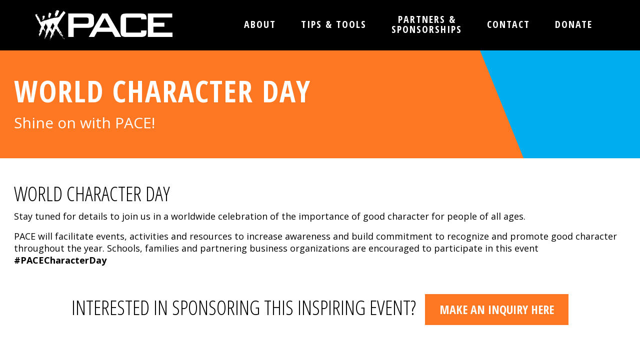

--- FILE ---
content_type: text/html; charset=UTF-8
request_url: https://pacecommunity.org/world-character-day/
body_size: 14140
content:

<!doctype html>

  <html class="no-js"  lang="en-US">

	<head>
		<meta charset="utf-8">
		
		<!-- Force IE to use the latest rendering engine available -->
		<meta http-equiv="X-UA-Compatible" content="IE=edge">

		<!-- Mobile Meta -->
		<meta name="viewport" content="width=device-width, initial-scale=1.0">
		<meta class="foundation-mq">
		
		<!-- If Site Icon isn't set in customizer -->
					<!-- Icons & Favicons -->
			<link rel="icon" href="https://pacecommunity.org/wp-content/themes/Pace/favicon.png">
			<link href="https://pacecommunity.org/wp-content/themes/Pace/assets/images/apple-icon-touch.png" rel="apple-touch-icon" />	
	    
		<link rel="pingback" href="https://pacecommunity.org/xmlrpc.php">
		<link rel="stylesheet" href="https://use.fontawesome.com/releases/v5.0.10/css/all.css" integrity="sha384-+d0P83n9kaQMCwj8F4RJB66tzIwOKmrdb46+porD/OvrJ+37WqIM7UoBtwHO6Nlg" crossorigin="anonymous">
		<link href="https://fonts.googleapis.com/css?family=Open+Sans:400,400i,700,700i&display=swap" rel="stylesheet">
		<link href="https://fonts.googleapis.com/css?family=Open+Sans+Condensed:300,700&display=swap" rel="stylesheet">
		<meta name='robots' content='index, follow, max-image-preview:large, max-snippet:-1, max-video-preview:-1' />
	<style>img:is([sizes="auto" i], [sizes^="auto," i]) { contain-intrinsic-size: 3000px 1500px }</style>
	
	<!-- This site is optimized with the Yoast SEO plugin v16.5 - https://yoast.com/wordpress/plugins/seo/ -->
	<title>World Character Day - PACE - Shine on with PACE</title>
	<meta name="description" content="At World Character Day, PACE facilitates events, activities and resources to increase awareness and build commitment to promote good character." />
	<link rel="canonical" href="https://pacecommunity.org/world-character-day/" />
	<meta property="og:locale" content="en_US" />
	<meta property="og:type" content="article" />
	<meta property="og:title" content="World Character Day - PACE - Shine on with PACE" />
	<meta property="og:description" content="At World Character Day, PACE facilitates events, activities and resources to increase awareness and build commitment to promote good character." />
	<meta property="og:url" content="https://pacecommunity.org/world-character-day/" />
	<meta property="og:site_name" content="PACE" />
	<meta property="article:modified_time" content="2022-05-19T16:24:22+00:00" />
	<meta name="twitter:card" content="summary_large_image" />
	<script type="application/ld+json" class="yoast-schema-graph">{"@context":"https://schema.org","@graph":[{"@type":"Organization","@id":"https://pacecommunity.org/#organization","name":"PACE","url":"https://pacecommunity.org/","sameAs":[],"logo":{"@type":"ImageObject","@id":"https://pacecommunity.org/#logo","inLanguage":"en-US","url":"https://pacecommunity.org/wp-content/uploads/2017/06/PACE-R-H.jpg","contentUrl":"https://pacecommunity.org/wp-content/uploads/2017/06/PACE-R-H.jpg","width":1458,"height":567,"caption":"PACE"},"image":{"@id":"https://pacecommunity.org/#logo"}},{"@type":"WebSite","@id":"https://pacecommunity.org/#website","url":"https://pacecommunity.org/","name":"PACE","description":"Partners Advancing Character Education","publisher":{"@id":"https://pacecommunity.org/#organization"},"potentialAction":[{"@type":"SearchAction","target":"https://pacecommunity.org/?s={search_term_string}","query-input":"required name=search_term_string"}],"inLanguage":"en-US"},{"@type":"WebPage","@id":"https://pacecommunity.org/world-character-day/#webpage","url":"https://pacecommunity.org/world-character-day/","name":"World Character Day - PACE - Shine on with PACE","isPartOf":{"@id":"https://pacecommunity.org/#website"},"datePublished":"2020-01-10T21:56:36+00:00","dateModified":"2022-05-19T16:24:22+00:00","description":"At World Character Day, PACE facilitates events, activities and resources to increase awareness and build commitment to promote good character.","breadcrumb":{"@id":"https://pacecommunity.org/world-character-day/#breadcrumb"},"inLanguage":"en-US","potentialAction":[{"@type":"ReadAction","target":["https://pacecommunity.org/world-character-day/"]}]},{"@type":"BreadcrumbList","@id":"https://pacecommunity.org/world-character-day/#breadcrumb","itemListElement":[{"@type":"ListItem","position":1,"name":"Home","item":"https://pacecommunity.org/"},{"@type":"ListItem","position":2,"name":"World Character Day"}]}]}</script>
	<!-- / Yoast SEO plugin. -->


<link rel='dns-prefetch' href='//cdn.jsdelivr.net' />
<link rel='dns-prefetch' href='//use.fontawesome.com' />
<link rel="alternate" type="application/rss+xml" title="PACE &raquo; Feed" href="https://pacecommunity.org/feed/" />
<link rel="alternate" type="application/rss+xml" title="PACE &raquo; Comments Feed" href="https://pacecommunity.org/comments/feed/" />
<!-- This site uses the Google Analytics by ExactMetrics plugin v6.4.0 - Using Analytics tracking - https://www.exactmetrics.com/ -->
<script type="text/javascript" data-cfasync="false">
    (window.gaDevIds=window.gaDevIds||[]).push("dNDMyYj");
	var em_version         = '6.4.0';
	var em_track_user      = true;
	var em_no_track_reason = '';
	
	var disableStr = 'ga-disable-UA-147539427-1';

	/* Function to detect opted out users */
	function __gaTrackerIsOptedOut() {
		return document.cookie.indexOf(disableStr + '=true') > -1;
	}

	/* Disable tracking if the opt-out cookie exists. */
	if ( __gaTrackerIsOptedOut() ) {
		window[disableStr] = true;
	}

	/* Opt-out function */
	function __gaTrackerOptout() {
	  document.cookie = disableStr + '=true; expires=Thu, 31 Dec 2099 23:59:59 UTC; path=/';
	  window[disableStr] = true;
	}

	if ( 'undefined' === typeof gaOptout ) {
		function gaOptout() {
			__gaTrackerOptout();
		}
	}
	
	if ( em_track_user ) {
		(function(i,s,o,g,r,a,m){i['GoogleAnalyticsObject']=r;i[r]=i[r]||function(){
			(i[r].q=i[r].q||[]).push(arguments)},i[r].l=1*new Date();a=s.createElement(o),
			m=s.getElementsByTagName(o)[0];a.async=1;a.src=g;m.parentNode.insertBefore(a,m)
		})(window,document,'script','//www.google-analytics.com/analytics.js','__gaTracker');

window.ga = __gaTracker;		__gaTracker('create', 'UA-147539427-1', 'auto');
		__gaTracker('set', 'forceSSL', true);
		__gaTracker('send','pageview');
		__gaTracker( function() { window.ga = __gaTracker; } );
	} else {
		console.log( "" );
		(function() {
			/* https://developers.google.com/analytics/devguides/collection/analyticsjs/ */
			var noopfn = function() {
				return null;
			};
			var noopnullfn = function() {
				return null;
			};
			var Tracker = function() {
				return null;
			};
			var p = Tracker.prototype;
			p.get = noopfn;
			p.set = noopfn;
			p.send = noopfn;
			var __gaTracker = function() {
				var len = arguments.length;
				if ( len === 0 ) {
					return;
				}
				var f = arguments[len-1];
				if ( typeof f !== 'object' || f === null || typeof f.hitCallback !== 'function' ) {
					console.log( 'Not running function __gaTracker(' + arguments[0] + " ....) because you are not being tracked. " + em_no_track_reason );
					return;
				}
				try {
					f.hitCallback();
				} catch (ex) {

				}
			};
			__gaTracker.create = function() {
				return new Tracker();
			};
			__gaTracker.getByName = noopnullfn;
			__gaTracker.getAll = function() {
				return [];
			};
			__gaTracker.remove = noopfn;
			window['__gaTracker'] = __gaTracker;
			window.ga = __gaTracker;		})();
		}
</script>
<!-- / Google Analytics by ExactMetrics -->
<link rel='stylesheet' id='wp-block-library-css' href='https://pacecommunity.org/wp-includes/css/dist/block-library/style.min.css?ver=6.8.3' type='text/css' media='all' />
<style id='classic-theme-styles-inline-css' type='text/css'>
/*! This file is auto-generated */
.wp-block-button__link{color:#fff;background-color:#32373c;border-radius:9999px;box-shadow:none;text-decoration:none;padding:calc(.667em + 2px) calc(1.333em + 2px);font-size:1.125em}.wp-block-file__button{background:#32373c;color:#fff;text-decoration:none}
</style>
<style id='global-styles-inline-css' type='text/css'>
:root{--wp--preset--aspect-ratio--square: 1;--wp--preset--aspect-ratio--4-3: 4/3;--wp--preset--aspect-ratio--3-4: 3/4;--wp--preset--aspect-ratio--3-2: 3/2;--wp--preset--aspect-ratio--2-3: 2/3;--wp--preset--aspect-ratio--16-9: 16/9;--wp--preset--aspect-ratio--9-16: 9/16;--wp--preset--color--black: #000000;--wp--preset--color--cyan-bluish-gray: #abb8c3;--wp--preset--color--white: #ffffff;--wp--preset--color--pale-pink: #f78da7;--wp--preset--color--vivid-red: #cf2e2e;--wp--preset--color--luminous-vivid-orange: #ff6900;--wp--preset--color--luminous-vivid-amber: #fcb900;--wp--preset--color--light-green-cyan: #7bdcb5;--wp--preset--color--vivid-green-cyan: #00d084;--wp--preset--color--pale-cyan-blue: #8ed1fc;--wp--preset--color--vivid-cyan-blue: #0693e3;--wp--preset--color--vivid-purple: #9b51e0;--wp--preset--gradient--vivid-cyan-blue-to-vivid-purple: linear-gradient(135deg,rgba(6,147,227,1) 0%,rgb(155,81,224) 100%);--wp--preset--gradient--light-green-cyan-to-vivid-green-cyan: linear-gradient(135deg,rgb(122,220,180) 0%,rgb(0,208,130) 100%);--wp--preset--gradient--luminous-vivid-amber-to-luminous-vivid-orange: linear-gradient(135deg,rgba(252,185,0,1) 0%,rgba(255,105,0,1) 100%);--wp--preset--gradient--luminous-vivid-orange-to-vivid-red: linear-gradient(135deg,rgba(255,105,0,1) 0%,rgb(207,46,46) 100%);--wp--preset--gradient--very-light-gray-to-cyan-bluish-gray: linear-gradient(135deg,rgb(238,238,238) 0%,rgb(169,184,195) 100%);--wp--preset--gradient--cool-to-warm-spectrum: linear-gradient(135deg,rgb(74,234,220) 0%,rgb(151,120,209) 20%,rgb(207,42,186) 40%,rgb(238,44,130) 60%,rgb(251,105,98) 80%,rgb(254,248,76) 100%);--wp--preset--gradient--blush-light-purple: linear-gradient(135deg,rgb(255,206,236) 0%,rgb(152,150,240) 100%);--wp--preset--gradient--blush-bordeaux: linear-gradient(135deg,rgb(254,205,165) 0%,rgb(254,45,45) 50%,rgb(107,0,62) 100%);--wp--preset--gradient--luminous-dusk: linear-gradient(135deg,rgb(255,203,112) 0%,rgb(199,81,192) 50%,rgb(65,88,208) 100%);--wp--preset--gradient--pale-ocean: linear-gradient(135deg,rgb(255,245,203) 0%,rgb(182,227,212) 50%,rgb(51,167,181) 100%);--wp--preset--gradient--electric-grass: linear-gradient(135deg,rgb(202,248,128) 0%,rgb(113,206,126) 100%);--wp--preset--gradient--midnight: linear-gradient(135deg,rgb(2,3,129) 0%,rgb(40,116,252) 100%);--wp--preset--font-size--small: 13px;--wp--preset--font-size--medium: 20px;--wp--preset--font-size--large: 36px;--wp--preset--font-size--x-large: 42px;--wp--preset--spacing--20: 0.44rem;--wp--preset--spacing--30: 0.67rem;--wp--preset--spacing--40: 1rem;--wp--preset--spacing--50: 1.5rem;--wp--preset--spacing--60: 2.25rem;--wp--preset--spacing--70: 3.38rem;--wp--preset--spacing--80: 5.06rem;--wp--preset--shadow--natural: 6px 6px 9px rgba(0, 0, 0, 0.2);--wp--preset--shadow--deep: 12px 12px 50px rgba(0, 0, 0, 0.4);--wp--preset--shadow--sharp: 6px 6px 0px rgba(0, 0, 0, 0.2);--wp--preset--shadow--outlined: 6px 6px 0px -3px rgba(255, 255, 255, 1), 6px 6px rgba(0, 0, 0, 1);--wp--preset--shadow--crisp: 6px 6px 0px rgba(0, 0, 0, 1);}:where(.is-layout-flex){gap: 0.5em;}:where(.is-layout-grid){gap: 0.5em;}body .is-layout-flex{display: flex;}.is-layout-flex{flex-wrap: wrap;align-items: center;}.is-layout-flex > :is(*, div){margin: 0;}body .is-layout-grid{display: grid;}.is-layout-grid > :is(*, div){margin: 0;}:where(.wp-block-columns.is-layout-flex){gap: 2em;}:where(.wp-block-columns.is-layout-grid){gap: 2em;}:where(.wp-block-post-template.is-layout-flex){gap: 1.25em;}:where(.wp-block-post-template.is-layout-grid){gap: 1.25em;}.has-black-color{color: var(--wp--preset--color--black) !important;}.has-cyan-bluish-gray-color{color: var(--wp--preset--color--cyan-bluish-gray) !important;}.has-white-color{color: var(--wp--preset--color--white) !important;}.has-pale-pink-color{color: var(--wp--preset--color--pale-pink) !important;}.has-vivid-red-color{color: var(--wp--preset--color--vivid-red) !important;}.has-luminous-vivid-orange-color{color: var(--wp--preset--color--luminous-vivid-orange) !important;}.has-luminous-vivid-amber-color{color: var(--wp--preset--color--luminous-vivid-amber) !important;}.has-light-green-cyan-color{color: var(--wp--preset--color--light-green-cyan) !important;}.has-vivid-green-cyan-color{color: var(--wp--preset--color--vivid-green-cyan) !important;}.has-pale-cyan-blue-color{color: var(--wp--preset--color--pale-cyan-blue) !important;}.has-vivid-cyan-blue-color{color: var(--wp--preset--color--vivid-cyan-blue) !important;}.has-vivid-purple-color{color: var(--wp--preset--color--vivid-purple) !important;}.has-black-background-color{background-color: var(--wp--preset--color--black) !important;}.has-cyan-bluish-gray-background-color{background-color: var(--wp--preset--color--cyan-bluish-gray) !important;}.has-white-background-color{background-color: var(--wp--preset--color--white) !important;}.has-pale-pink-background-color{background-color: var(--wp--preset--color--pale-pink) !important;}.has-vivid-red-background-color{background-color: var(--wp--preset--color--vivid-red) !important;}.has-luminous-vivid-orange-background-color{background-color: var(--wp--preset--color--luminous-vivid-orange) !important;}.has-luminous-vivid-amber-background-color{background-color: var(--wp--preset--color--luminous-vivid-amber) !important;}.has-light-green-cyan-background-color{background-color: var(--wp--preset--color--light-green-cyan) !important;}.has-vivid-green-cyan-background-color{background-color: var(--wp--preset--color--vivid-green-cyan) !important;}.has-pale-cyan-blue-background-color{background-color: var(--wp--preset--color--pale-cyan-blue) !important;}.has-vivid-cyan-blue-background-color{background-color: var(--wp--preset--color--vivid-cyan-blue) !important;}.has-vivid-purple-background-color{background-color: var(--wp--preset--color--vivid-purple) !important;}.has-black-border-color{border-color: var(--wp--preset--color--black) !important;}.has-cyan-bluish-gray-border-color{border-color: var(--wp--preset--color--cyan-bluish-gray) !important;}.has-white-border-color{border-color: var(--wp--preset--color--white) !important;}.has-pale-pink-border-color{border-color: var(--wp--preset--color--pale-pink) !important;}.has-vivid-red-border-color{border-color: var(--wp--preset--color--vivid-red) !important;}.has-luminous-vivid-orange-border-color{border-color: var(--wp--preset--color--luminous-vivid-orange) !important;}.has-luminous-vivid-amber-border-color{border-color: var(--wp--preset--color--luminous-vivid-amber) !important;}.has-light-green-cyan-border-color{border-color: var(--wp--preset--color--light-green-cyan) !important;}.has-vivid-green-cyan-border-color{border-color: var(--wp--preset--color--vivid-green-cyan) !important;}.has-pale-cyan-blue-border-color{border-color: var(--wp--preset--color--pale-cyan-blue) !important;}.has-vivid-cyan-blue-border-color{border-color: var(--wp--preset--color--vivid-cyan-blue) !important;}.has-vivid-purple-border-color{border-color: var(--wp--preset--color--vivid-purple) !important;}.has-vivid-cyan-blue-to-vivid-purple-gradient-background{background: var(--wp--preset--gradient--vivid-cyan-blue-to-vivid-purple) !important;}.has-light-green-cyan-to-vivid-green-cyan-gradient-background{background: var(--wp--preset--gradient--light-green-cyan-to-vivid-green-cyan) !important;}.has-luminous-vivid-amber-to-luminous-vivid-orange-gradient-background{background: var(--wp--preset--gradient--luminous-vivid-amber-to-luminous-vivid-orange) !important;}.has-luminous-vivid-orange-to-vivid-red-gradient-background{background: var(--wp--preset--gradient--luminous-vivid-orange-to-vivid-red) !important;}.has-very-light-gray-to-cyan-bluish-gray-gradient-background{background: var(--wp--preset--gradient--very-light-gray-to-cyan-bluish-gray) !important;}.has-cool-to-warm-spectrum-gradient-background{background: var(--wp--preset--gradient--cool-to-warm-spectrum) !important;}.has-blush-light-purple-gradient-background{background: var(--wp--preset--gradient--blush-light-purple) !important;}.has-blush-bordeaux-gradient-background{background: var(--wp--preset--gradient--blush-bordeaux) !important;}.has-luminous-dusk-gradient-background{background: var(--wp--preset--gradient--luminous-dusk) !important;}.has-pale-ocean-gradient-background{background: var(--wp--preset--gradient--pale-ocean) !important;}.has-electric-grass-gradient-background{background: var(--wp--preset--gradient--electric-grass) !important;}.has-midnight-gradient-background{background: var(--wp--preset--gradient--midnight) !important;}.has-small-font-size{font-size: var(--wp--preset--font-size--small) !important;}.has-medium-font-size{font-size: var(--wp--preset--font-size--medium) !important;}.has-large-font-size{font-size: var(--wp--preset--font-size--large) !important;}.has-x-large-font-size{font-size: var(--wp--preset--font-size--x-large) !important;}
:where(.wp-block-post-template.is-layout-flex){gap: 1.25em;}:where(.wp-block-post-template.is-layout-grid){gap: 1.25em;}
:where(.wp-block-columns.is-layout-flex){gap: 2em;}:where(.wp-block-columns.is-layout-grid){gap: 2em;}
:root :where(.wp-block-pullquote){font-size: 1.5em;line-height: 1.6;}
</style>
<link rel='stylesheet' id='exactmetrics-popular-posts-style-css' href='https://pacecommunity.org/wp-content/plugins/google-analytics-dashboard-for-wp/assets/css/frontend.min.css?ver=6.4.0' type='text/css' media='all' />
<link rel='stylesheet' id='search-filter-plugin-styles-css' href='https://pacecommunity.org/wp-content/plugins/search-filter-pro/public/assets/css/search-filter.min.css?ver=2.5.0' type='text/css' media='all' />
<link rel='stylesheet' id='site-css-css' href='https://pacecommunity.org/wp-content/themes/Pace/assets/css/style.css?ver=all' type='text/css' media='all' />
<link rel='stylesheet' id='slick-css-css' href='//cdn.jsdelivr.net/npm/slick-carousel@1.8.1/slick/slick.css?ver=1.8.1' type='text/css' media='all' />
<link rel='stylesheet' id='gallery-css' href='https://pacecommunity.org/wp-content/themes/Pace/assets/css/gallery.css?ver=6.8.3' type='text/css' media='all' />
<link rel='stylesheet' id='font-awesome-css' href='//use.fontawesome.com/releases/v5.0.13/css/all.css?ver=all' type='text/css' media='all' />
<script type="text/javascript" id="exactmetrics-frontend-script-js-extra">
/* <![CDATA[ */
var exactmetrics_frontend = {"js_events_tracking":"true","download_extensions":"zip,ra,mp,avi,flv,mpeg,pdf,doc,ppt,xls,jp,png,gif,tiff,bmp,txt","inbound_paths":"[{\"path\":\"\\\/go\\\/\",\"label\":\"affiliate\"},{\"path\":\"\\\/recommend\\\/\",\"label\":\"affiliate\"}]","home_url":"https:\/\/pacecommunity.org","hash_tracking":"false"};
/* ]]> */
</script>
<script type="text/javascript" src="https://pacecommunity.org/wp-content/plugins/google-analytics-dashboard-for-wp/assets/js/frontend.min.js?ver=6.4.0" id="exactmetrics-frontend-script-js"></script>
<script type="text/javascript" src="https://pacecommunity.org/wp-content/themes/Pace/assets/js/jquery.min.js?ver=2.1.4" id="jquery-js"></script>
<script type="text/javascript" id="search-filter-plugin-build-js-extra">
/* <![CDATA[ */
var SF_LDATA = {"ajax_url":"https:\/\/pacecommunity.org\/wp-admin\/admin-ajax.php","home_url":"https:\/\/pacecommunity.org\/"};
/* ]]> */
</script>
<script type="text/javascript" src="https://pacecommunity.org/wp-content/plugins/search-filter-pro/public/assets/js/search-filter-build.min.js?ver=2.5.0" id="search-filter-plugin-build-js"></script>
<script type="text/javascript" src="https://pacecommunity.org/wp-content/plugins/search-filter-pro/public/assets/js/chosen.jquery.min.js?ver=2.5.0" id="search-filter-plugin-chosen-js"></script>
<script type="text/javascript" src="https://pacecommunity.org/wp-content/themes/Pace/assets/js/scripts.js?ver=1" id="main-js-js"></script>
<link rel="https://api.w.org/" href="https://pacecommunity.org/wp-json/" /><link rel="alternate" title="JSON" type="application/json" href="https://pacecommunity.org/wp-json/wp/v2/pages/4245" /><link rel='shortlink' href='https://pacecommunity.org/?p=4245' />
<link rel="alternate" title="oEmbed (JSON)" type="application/json+oembed" href="https://pacecommunity.org/wp-json/oembed/1.0/embed?url=https%3A%2F%2Fpacecommunity.org%2Fworld-character-day%2F" />
<link rel="alternate" title="oEmbed (XML)" type="text/xml+oembed" href="https://pacecommunity.org/wp-json/oembed/1.0/embed?url=https%3A%2F%2Fpacecommunity.org%2Fworld-character-day%2F&#038;format=xml" />
		<script type="text/javascript" defer src="https://donorbox.org/install-popup-button.js"></script>
		<script>window.DonorBox = { widgetLinkClassName: 'custom-dbox-popup' }</script>
	</head>
			
	<body class="wp-singular page-template-default page page-id-4245 wp-theme-Pace">

		<div class="off-canvas-wrapper">
			
			<!-- Load off-canvas container. Feel free to remove if not using. -->			
			
<div class="off-canvas position-right" id="off-canvas" data-off-canvas>
	<button class="close-button" aria-label="Close menu" type="button" data-close>
	  <span aria-hidden="true">&times;</span>
	</button>
	<ul id="menu-mobile-menu" class="vertical menu accordion-menu" data-accordion-menu data-submenu-toggle="true"><li id="menu-item-4455" class="menu-item menu-item-type-post_type menu-item-object-page menu-item-home menu-item-4455"><a href="https://pacecommunity.org/">Home</a></li>
<li id="menu-item-4456" class="menu-item menu-item-type-post_type menu-item-object-page menu-item-has-children menu-item-4456"><a href="https://pacecommunity.org/about/">About</a>
<ul class="vertical menu">
	<li id="menu-item-4489" class="menu-item menu-item-type-custom menu-item-object-custom menu-item-4489"><a href="/about/">Who We Are</a></li>
	<li id="menu-item-4490" class="menu-item menu-item-type-custom menu-item-object-custom menu-item-4490"><a href="/about">What We Do</a></li>
	<li id="menu-item-4491" class="menu-item menu-item-type-custom menu-item-object-custom menu-item-4491"><a href="/about/#west-plains-chapter">West Plains Chapter</a></li>
	<li id="menu-item-4492" class="menu-item menu-item-type-custom menu-item-object-custom menu-item-4492"><a href="/about/#spokane-valley-chapter">Spokane Valley Chapter</a></li>
	<li id="menu-item-4457" class="menu-item menu-item-type-post_type menu-item-object-page menu-item-4457"><a href="https://pacecommunity.org/pace-schools-of-character/">PACE Schools of Character</a></li>
	<li id="menu-item-4458" class="menu-item menu-item-type-post_type menu-item-object-page menu-item-4458"><a href="https://pacecommunity.org/pace-awards-2/">PACE Awards</a></li>
	<li id="menu-item-4460" class="menu-item menu-item-type-post_type menu-item-object-page menu-item-4460"><a href="https://pacecommunity.org/news/">News</a></li>
	<li id="menu-item-4459" class="menu-item menu-item-type-post_type menu-item-object-page menu-item-4459"><a href="https://pacecommunity.org/contact/">Contact</a></li>
</ul>
</li>
<li id="menu-item-4504" class="menu-item menu-item-type-custom menu-item-object-custom current-menu-ancestor current-menu-parent menu-item-has-children menu-item-4504 active"><a href="/tips">Tips &#038; Tools</a>
<ul class="vertical menu">
	<li id="menu-item-4486" class="menu-item menu-item-type-custom menu-item-object-custom menu-item-has-children menu-item-4486"><a href="/tips/?_sft_audience=educators">Educators</a>
	<ul class="vertical menu">
		<li id="menu-item-4462" class="menu-item menu-item-type-post_type menu-item-object-page menu-item-4462"><a href="https://pacecommunity.org/educators-workshop/">Educators Workshop</a></li>
		<li id="menu-item-4488" class="menu-item menu-item-type-post_type menu-item-object-page menu-item-4488"><a href="https://pacecommunity.org/pace-schools-of-character/">PACE Schools of Character</a></li>
	</ul>
</li>
	<li id="menu-item-4485" class="menu-item menu-item-type-custom menu-item-object-custom menu-item-4485"><a href="/tips/?_sft_audience=families">Families</a></li>
	<li id="menu-item-4487" class="menu-item menu-item-type-custom menu-item-object-custom menu-item-4487"><a href="/tips/?_sft_audience=business">Businesses</a></li>
	<li id="menu-item-4463" class="menu-item menu-item-type-post_type menu-item-object-page current-menu-item page_item page-item-4245 active menu-item-4463 active"><a href="https://pacecommunity.org/world-character-day/" aria-current="page">World Character Day</a></li>
</ul>
</li>
<li id="menu-item-4484" class="menu-item menu-item-type-custom menu-item-object-custom menu-item-has-children menu-item-4484"><a>Traits of the Month</a>
<ul class="vertical menu">
	<li id="menu-item-4483" class="menu-item menu-item-type-post_type menu-item-object-monthly_trait menu-item-4483"><a href="https://pacecommunity.org/trait/january-fairness/">January – Fairness</a></li>
	<li id="menu-item-4482" class="menu-item menu-item-type-post_type menu-item-object-monthly_trait menu-item-4482"><a href="https://pacecommunity.org/trait/february-honesty/">February – Honesty</a></li>
	<li id="menu-item-4481" class="menu-item menu-item-type-post_type menu-item-object-monthly_trait menu-item-4481"><a href="https://pacecommunity.org/trait/march-diligence/">March – Diligence</a></li>
	<li id="menu-item-4480" class="menu-item menu-item-type-post_type menu-item-object-monthly_trait menu-item-4480"><a href="https://pacecommunity.org/trait/april-trustworthiness/">April – Trustworthiness</a></li>
	<li id="menu-item-4479" class="menu-item menu-item-type-post_type menu-item-object-monthly_trait menu-item-4479"><a href="https://pacecommunity.org/trait/may-courage/">May – Courage</a></li>
	<li id="menu-item-4478" class="menu-item menu-item-type-post_type menu-item-object-monthly_trait menu-item-4478"><a href="https://pacecommunity.org/trait/june-integrity/">June – Integrity</a></li>
	<li id="menu-item-4477" class="menu-item menu-item-type-post_type menu-item-object-monthly_trait menu-item-4477"><a href="https://pacecommunity.org/trait/july-generosity/">July – Generosity</a></li>
	<li id="menu-item-4476" class="menu-item menu-item-type-post_type menu-item-object-monthly_trait menu-item-4476"><a href="https://pacecommunity.org/trait/august-gratitude/">August – Gratitude</a></li>
	<li id="menu-item-4475" class="menu-item menu-item-type-post_type menu-item-object-monthly_trait menu-item-4475"><a href="https://pacecommunity.org/trait/september-respect/">September – Respect</a></li>
	<li id="menu-item-4474" class="menu-item menu-item-type-post_type menu-item-object-monthly_trait menu-item-4474"><a href="https://pacecommunity.org/trait/october-responsibility/">October – Responsibility</a></li>
	<li id="menu-item-4473" class="menu-item menu-item-type-post_type menu-item-object-monthly_trait menu-item-4473"><a href="https://pacecommunity.org/trait/november-citizenship/">November – Citizenship</a></li>
	<li id="menu-item-4472" class="menu-item menu-item-type-post_type menu-item-object-monthly_trait menu-item-4472"><a href="https://pacecommunity.org/trait/december-caring/">December – Caring</a></li>
</ul>
</li>
<li id="menu-item-4464" class="menu-item menu-item-type-post_type menu-item-object-page menu-item-has-children menu-item-4464"><a href="https://pacecommunity.org/partners-sponsorship/">Partners &#038; Sponsorship</a>
<ul class="vertical menu">
	<li id="menu-item-4465" class="menu-item menu-item-type-post_type menu-item-object-page menu-item-4465"><a href="https://pacecommunity.org/take-the-partner-pledge/">Take the Partner Pledge</a></li>
	<li id="menu-item-4466" class="menu-item menu-item-type-post_type menu-item-object-page menu-item-4466"><a href="https://pacecommunity.org/partner-list/">Partner List</a></li>
	<li id="menu-item-4467" class="menu-item menu-item-type-post_type menu-item-object-page menu-item-4467"><a href="https://pacecommunity.org/become-a-sponsor/">Become a Sponsor</a></li>
	<li id="menu-item-4468" class="menu-item menu-item-type-post_type menu-item-object-page menu-item-4468"><a href="https://pacecommunity.org/friends-of-pace/">Friends of PACE</a></li>
	<li id="menu-item-4471" class="menu-item menu-item-type-post_type menu-item-object-page menu-item-4471"><a href="https://pacecommunity.org/pace-awards-2/">PACE Awards</a></li>
</ul>
</li>
<li id="menu-item-4470" class="menu-item menu-item-type-post_type menu-item-object-page menu-item-4470"><a href="https://pacecommunity.org/contact/">Contact</a></li>
<li id="menu-item-4469" class="menu-item menu-item-type-post_type menu-item-object-page menu-item-4469"><a href="https://pacecommunity.org/donate/">Donate</a></li>
</ul></div>			
			<div class="off-canvas-content" data-off-canvas-content>
				
				<header class="header" role="banner">
							
					 <!-- This navs will be applied to the topbar, above all content 
						  To see additional nav styles, visit the /parts directory -->
					
					<div data-sticky-container>
	<div class="top-bar" id="top-bar-menu" data-sticky data-sticky-on="small" data-options="marginTop:0;" style="width:100%" data-top-anchor="50">
		<div class="top-bar-left float-left">
			<div id="logo">
				<a href="https://pacecommunity.org"><img src="https://pacecommunity.org/wp-content/themes/Pace/assets/images/pace-logo.svg" /></a>
			</div>
		</div>
		<div class="top-bar-right show-for-large">
			<ul class="menu align-middle">
				<li><a class="dropdown-link" href="/about" data-toggle="about">About</a></li>
				<li><a class="dropdown-link" href="/tips" data-toggle="tips">Tips & Tools</a></li>
				<li><a class="dropdown-link large" data-toggle="partners">Partners &<br />Sponsorships</a></li>
				<li><a href="/contact">Contact</a></li>
				<li><a class="custom-dbox-popup" href="https://donorbox.org/pace">Donate</a></li>
			</ul>
			<div class="dropdown-pane" id="about" data-dropdown data-hover="true" data-hover-pane="true">
			  <ul id="menu-about-menu" class="menu"><li id="menu-item-4246" class="menu-item menu-item-type-post_type menu-item-object-page menu-item-4246"><a href="https://pacecommunity.org/about/">Who We Are</a></li>
<li id="menu-item-4433" class="menu-item menu-item-type-custom menu-item-object-custom menu-item-4433"><a href="/about/#what-we-do">What We Do</a></li>
<li id="menu-item-4434" class="menu-item menu-item-type-custom menu-item-object-custom menu-item-4434"><a href="/about/#west-plains-chapter">West Plains Chapter</a></li>
<li id="menu-item-4435" class="menu-item menu-item-type-custom menu-item-object-custom menu-item-4435"><a href="/about/#spokane-valley-chapter">Spokane Valley Chapter</a></li>
<li id="menu-item-4251" class="menu-item menu-item-type-post_type menu-item-object-page menu-item-4251"><a href="https://pacecommunity.org/pace-schools-of-character/">PACE Schools of Character</a></li>
<li id="menu-item-5297" class="menu-item menu-item-type-post_type menu-item-object-page menu-item-5297"><a href="https://pacecommunity.org/pace-awards-2025/">PACE Awards</a></li>
<li id="menu-item-4249" class="menu-item menu-item-type-post_type menu-item-object-page menu-item-4249"><a href="https://pacecommunity.org/news/">News</a></li>
<li id="menu-item-4248" class="menu-item menu-item-type-post_type menu-item-object-page menu-item-4248"><a href="https://pacecommunity.org/contact/">Contact</a></li>
<li id="menu-item-5144" class="menu-item menu-item-type-post_type menu-item-object-post menu-item-5144"><a href="https://pacecommunity.org/traits/banners/">PACE Trait Banners, Posters, and Graphics</a></li>
</ul>			</div>
			<div class="dropdown-pane" id="tips" data-dropdown data-hover="true" data-hover-pane="true">
				<div class="grid-x grid-padding-x">
					<div class="medium-4 cell">
			  		<ul id="menu-tips-tools" class="menu"><li id="menu-item-4501" class="header menu-item menu-item-type-custom menu-item-object-custom menu-item-4501"><a href="/tips/?_sft_audience=educators">Educators</a></li>
<li id="menu-item-4258" class="menu-item menu-item-type-post_type menu-item-object-page menu-item-4258"><a href="https://pacecommunity.org/educators-workshop/">Educators Workshop</a></li>
<li id="menu-item-4259" class="menu-item menu-item-type-post_type menu-item-object-page menu-item-4259"><a href="https://pacecommunity.org/pace-schools-of-character/">PACE Schools of Character</a></li>
<li id="menu-item-4502" class="header menu-item menu-item-type-custom menu-item-object-custom menu-item-4502"><a href="/tips/?_sft_audience=business">Businesses</a></li>
<li id="menu-item-4500" class="header menu-item menu-item-type-custom menu-item-object-custom menu-item-4500"><a href="/tips/?_sft_audience=families">Families</a></li>
<li id="menu-item-4257" class="header menu-item menu-item-type-post_type menu-item-object-page current-menu-item page_item page-item-4245 active menu-item-4257 active"><a href="https://pacecommunity.org/world-character-day/" aria-current="page">World Character Day</a></li>
</ul>			  		</div>
					<div class="medium-8 cell">
						<h3>Trait of the Month</h3>
						<ul id="menu-traits-menu" class="menu"><li id="menu-item-4324" class="menu-item menu-item-type-post_type menu-item-object-monthly_trait menu-item-4324"><a href="https://pacecommunity.org/trait/january-fairness/">January – Fairness</a></li>
<li id="menu-item-4323" class="menu-item menu-item-type-post_type menu-item-object-monthly_trait menu-item-4323"><a href="https://pacecommunity.org/trait/february-honesty/">February – Honesty</a></li>
<li id="menu-item-4327" class="menu-item menu-item-type-post_type menu-item-object-monthly_trait menu-item-4327"><a href="https://pacecommunity.org/trait/march-diligence/">March – Diligence</a></li>
<li id="menu-item-4320" class="menu-item menu-item-type-post_type menu-item-object-monthly_trait menu-item-4320"><a href="https://pacecommunity.org/trait/april-trustworthiness/">April – Trustworthiness</a></li>
<li id="menu-item-4328" class="menu-item menu-item-type-post_type menu-item-object-monthly_trait menu-item-4328"><a href="https://pacecommunity.org/trait/may-courage/">May – Courage</a></li>
<li id="menu-item-4326" class="menu-item menu-item-type-post_type menu-item-object-monthly_trait menu-item-4326"><a href="https://pacecommunity.org/trait/june-integrity/">June – Integrity</a></li>
<li id="menu-item-4325" class="menu-item menu-item-type-post_type menu-item-object-monthly_trait menu-item-4325"><a href="https://pacecommunity.org/trait/july-generosity/">July – Generosity</a></li>
<li id="menu-item-4321" class="menu-item menu-item-type-post_type menu-item-object-monthly_trait menu-item-4321"><a href="https://pacecommunity.org/trait/august-gratitude/">August – Gratitude</a></li>
<li id="menu-item-4331" class="menu-item menu-item-type-post_type menu-item-object-monthly_trait menu-item-4331"><a href="https://pacecommunity.org/trait/september-respect/">September – Respect</a></li>
<li id="menu-item-4330" class="menu-item menu-item-type-post_type menu-item-object-monthly_trait menu-item-4330"><a href="https://pacecommunity.org/trait/october-responsibility/">October – Responsibility</a></li>
<li id="menu-item-4329" class="menu-item menu-item-type-post_type menu-item-object-monthly_trait menu-item-4329"><a href="https://pacecommunity.org/trait/november-citizenship/">November – Citizenship</a></li>
<li id="menu-item-4322" class="menu-item menu-item-type-post_type menu-item-object-monthly_trait menu-item-4322"><a href="https://pacecommunity.org/trait/december-caring/">December – Caring</a></li>
</ul>					</div>
			  	</div>
			</div>
			<div class="dropdown-pane" id="partners" data-dropdown data-hover="true" data-hover-pane="true">
			  <ul id="menu-partners-sponsorship" class="menu"><li id="menu-item-4987" class="menu-item menu-item-type-post_type menu-item-object-page menu-item-4987"><a href="https://pacecommunity.org/partners-sponsorship/">Partners &#038; Sponsorships</a></li>
<li id="menu-item-4263" class="menu-item menu-item-type-post_type menu-item-object-page menu-item-4263"><a href="https://pacecommunity.org/take-the-partner-pledge/">Take the Partner Pledge</a></li>
<li id="menu-item-4262" class="menu-item menu-item-type-post_type menu-item-object-page menu-item-4262"><a href="https://pacecommunity.org/partner-list/">See the Partner List</a></li>
<li id="menu-item-4261" class="menu-item menu-item-type-post_type menu-item-object-page menu-item-4261"><a href="https://pacecommunity.org/become-a-sponsor/">Become a Sponsor</a></li>
<li id="menu-item-4260" class="menu-item menu-item-type-post_type menu-item-object-page menu-item-4260"><a href="https://pacecommunity.org/friends-of-pace/">Friends of PACE</a></li>
<li id="menu-item-4265" class="menu-item menu-item-type-post_type menu-item-object-page menu-item-4265"><a href="https://pacecommunity.org/pace-awards-2/">PACE Awards</a></li>
</ul>			</div>
		</div>
		<div class="top-bar-right float-right hide-for-large">
			<ul class="menu">
				<li><button class="mobile-trigger" type="button" data-toggle="off-canvas"><i class="fas fa-bars"></i></button></li>
			</ul>
		</div>
	</div>
</div>
				</header> <!-- end .header -->

					<div class="angle-box banner orange">
		<div class="text-container">
			<div class="grid-container">
			<h1>World Character Day</h1>
			<p>Shine on with PACE!</p>
						</div>
		</div>
		<div class="text orange">
		</div>
	</div>	
	<div class="content grid-container">
	
		<div class="inner-content grid-x grid-padding-x">
	
		    <main class="main" role="main">
				
				
			    	
<article id="post-4245" class="post-4245 page type-page status-publish hentry" role="article" itemscope itemtype="http://schema.org/WebPage">
					
    <section class="entry-content" itemprop="articleBody">
	    <div class="content-block content-grid grid-container"><div class="grid-x grid-padding-x"><div class="cell medium-12"><h2>World Character Day</h2>
<p>Stay tuned for details to join us in a worldwide celebration of the importance of good character for people of all ages.</p>
<p>PACE will facilitate events, activities and resources to increase awareness and build commitment to recognize and promote good character throughout the year. Schools, families and partnering business organizations are encouraged to participate in this event <b>#PACECharacterDay</b></p>
<p>&nbsp;</p>
<h2 style="text-align: center;">Interested in sponsoring this inspiring event?  <a class="button" href="http://pacecommunity.org/become-a-sponsor/#sponsorship-inquiry">Make an inquiry here</a></h2>
<p>&nbsp;</p>
</div><div class="cell medium-6"><h2>Get More Info</h2>
<p><b>Questions about PACE World Character Day? Call (509) 892-4155 or fill out the inquiry form.</b></p>

                <div class='gf_browser_chrome gform_wrapper' id='gform_wrapper_10' ><div id='gf_10' class='gform_anchor' tabindex='-1'></div><form method='post' enctype='multipart/form-data'  id='gform_10'  action='/world-character-day/#gf_10'>
                        <div class='gform_body'><ul id='gform_fields_10' class='gform_fields top_label form_sublabel_below description_below'><li id='field_10_1'  class='gfield gfield_contains_required field_sublabel_below field_description_below gfield_visibility_visible' ><label class='gfield_label gfield_label_before_complex'  >Name<span class='gfield_required'>*</span></label><div class='ginput_complex ginput_container no_prefix has_first_name no_middle_name has_last_name no_suffix gf_name_has_2 ginput_container_name' id='input_10_1'>
                            <span id='input_10_1_3_container' class='name_first' >
                                                    <input type='text' name='input_1.3' id='input_10_1_3' value='' aria-label='First name'   aria-required="true" aria-invalid="false" />
                                                    <label for='input_10_1_3' >First</label>
                                               </span>
                            <span id='input_10_1_6_container' class='name_last' >
                                                    <input type='text' name='input_1.6' id='input_10_1_6' value='' aria-label='Last name'   aria-required="true" aria-invalid="false" />
                                                    <label for='input_10_1_6' >Last</label>
                                                </span>
                            <div class='gf_clear gf_clear_complex'></div>
                        </div></li><li id='field_10_7'  class='gfield field_sublabel_below field_description_below gfield_visibility_visible' ><label class='gfield_label gfield_label_before_complex'  >Company/Organization/School</label><div class='ginput_complex ginput_container no_prefix has_first_name no_middle_name has_last_name no_suffix gf_name_has_2 ginput_container_name' id='input_10_7'>
                            
                            <span id='input_10_7_3_container' class='name_first' >
                                                    <input type='text' name='input_7.3' id='input_10_7_3' value='' aria-label='First name'    aria-invalid="false" />
                                                    <label for='input_10_7_3' >Organization Name</label>
                                                </span>
                            
                            <span id='input_10_7_6_container' class='name_last' >
                                                    <input type='text' name='input_7.6' id='input_10_7_6' value='' aria-label='Last name'    aria-invalid="false" />
                                                    <label for='input_10_7_6' >Your Position</label>
                                                </span>
                            
                        </div></li><li id='field_10_4'  class='gfield field_sublabel_below field_description_below gfield_visibility_visible' ><label class='gfield_label' for='input_10_4' >Phone</label><div class='ginput_container ginput_container_phone'><input name='input_4' id='input_10_4' type='text' value='' class='medium'    aria-invalid="false"  /></div></li><li id='field_10_5'  class='gfield gfield_contains_required field_sublabel_below field_description_below gfield_visibility_visible' ><label class='gfield_label' for='input_10_5' >Email<span class='gfield_required'>*</span></label><div class='ginput_container ginput_container_email'>
                            <input name='input_5' id='input_10_5' type='text' value='' class='medium'    aria-required="true" aria-invalid="false" />
                        </div></li><li id='field_10_6'  class='gfield field_sublabel_below field_description_below gfield_visibility_visible' ><label class='gfield_label' for='input_10_6' >Thank you for your contact information. We will send you more information when available. Feel free to comment below with any questions.</label><div class='ginput_container ginput_container_textarea'><textarea name='input_6' id='input_10_6' class='textarea large'      aria-invalid="false"   rows='10' cols='50'></textarea></div></li>
                            </ul></div>
        <div class='gform_footer top_label'> <input type='submit' id='gform_submit_button_10' class='gform_button button' value='Submit'  onclick='if(window["gf_submitting_10"]){return false;}  window["gf_submitting_10"]=true;  ' onkeypress='if( event.keyCode == 13 ){ if(window["gf_submitting_10"]){return false;} window["gf_submitting_10"]=true;  jQuery("#gform_10").trigger("submit",[true]); }' /> 
            <input type='hidden' class='gform_hidden' name='is_submit_10' value='1' />
            <input type='hidden' class='gform_hidden' name='gform_submit' value='10' />
            
            <input type='hidden' class='gform_hidden' name='gform_unique_id' value='' />
            <input type='hidden' class='gform_hidden' name='state_10' value='WyJbXSIsIjhhNjU0ODYyOWVhMGI2MmFhZDE5ZjIzMTJkMjFlNmEzIl0=' />
            <input type='hidden' class='gform_hidden' name='gform_target_page_number_10' id='gform_target_page_number_10' value='0' />
            <input type='hidden' class='gform_hidden' name='gform_source_page_number_10' id='gform_source_page_number_10' value='1' />
            <input type='hidden' name='gform_field_values' value='' />
            
        </div>
                        </form>
                        </div><script type='text/javascript'> jQuery(document).bind('gform_post_render', function(event, formId, currentPage){if(formId == 10) {jQuery('#input_10_4').mask('(999) 999-9999').bind('keypress', function(e){if(e.which == 13){jQuery(this).blur();} } );} } );jQuery(document).bind('gform_post_conditional_logic', function(event, formId, fields, isInit){} );</script><script type='text/javascript'> jQuery(document).ready(function(){jQuery(document).trigger('gform_post_render', [10, 1]) } ); </script>
</div><div class="cell medium-6"><h2>World Character Day Resources</h2>
<p><span style="font-weight: 400;">Thank you for letting your character <em><strong>s</strong></em></span><em><strong>hine on</strong></em><span style="font-weight: 400;"> through your participation in World Character Day! Check this page often as we add to the free resources listed below.</span></p>
<ul>
<li><strong>PACE Video</strong> – use our event videos (<a href="https://www.youtube.com/watch?v=j-mQo55ZywA&amp;feature=youtu.be">2017</a>, <a href="https://www.youtube.com/watch?v=wIkRMHvZ-mM&amp;t=33s">2018</a>) to enhance understanding, stimulate excitement and encourage participation.</li>
<li><strong>Ideas</strong> – <a href="http://pacecommunity.org/tools/world-character-day-participation-ideas/">creative ways</a> for teachers, schools, families and businesses to engage in World Character Day. <a href="http://pacecommunity.org/wp-content/uploads/2020/01/PACE-World-Character-Day-Ideas-with-logo.pdf">Check out a PDF (printable) list here</a>!</li>
<li><strong>Visit</strong> <a href="https://www.letitripple.org/character-day/">Let It Ripple</a> for highlights from past World Character Days for other ideas.</li>
<li><strong>Screen</strong> one of the Let It Ripple short films in your office, church, school or classroom – then brainstorm follow-up activities!
<ul>
<li><a href="http://www.letitripple.org/films/science-of-character/">Science of Character</a> (8 minutes)</li>
<li><a href="http://www.letitripple.org/films/adaptable-mind/">The Adaptable Mind</a> (11 minutes)</li>
<li><a href="http://www.letitripple.org/films/making-of-a-mensch/">The Making of a Mensch</a> (10 minutes).</li>
</ul>
</li>
<li><strong>Learn</strong> (and teach) about Character Strengths – check out <a href="http://pacecommunity.org/tools/exploring-character-strengths/">this page</a> for multiple links to videos, surveys, teaching materials and much more, all organized by audience for your specific needs.</li>
<li><strong>Volunteer</strong> – a great way to celebrate character and kick off a year of good character is to volunteer in our community. <a href="http://pacecommunity.org/tools/volunteer-opportunities/">Check out the list here</a>.</li>
<li><strong>Watch a Movie</strong> – Movies that inspire empathy:
<ul>
<li><em>Great Pumpkin Charlie Brown</em></li>
<li><em>Charlotte’s Web</em></li>
<li><em>E.T.</em></li>
<li><em>The Incredibles</em></li>
<li><em>The Sandlot</em></li>
<li><em>The Indian in the Cupboard</em></li>
<li><em>To Kill a Mockingbird</em></li>
<li><em>If You Really Knew Me</em></li>
<li><em>Bystander Revolution</em>.</li>
</ul>
</li>
<li><strong>Explore</strong> these websites:
<ul>
<li><a href="http://www.letitripple.org/education-search/random-acts-of-kindness-website/">The Kindness School</a></li>
<li><a href="https://www.commonsensemedia.org/lists/sites-that-help-kids-do-good">Help Kids Do Good</a></li>
<li><a href="https://www.randomactsofkindness.org/kindness-ideas">Be the Spark – Ideas for Inspirational Actions</a>.</li>
</ul>
</li>
</ul>
</div></div></div><div class="content-block section-title"><div class="grid-container"><div class="grid-x"><h2 class="h3" style="text-align:center">Reading Lists</h2></div></div></div><div class="content-block featured-posts"><div class="grid-container"><div class="grid-x grid-padding-x"><div class="medium-4 cell"><a href="https://pacecommunity.org/educators/february-good-character-reading-2023-2/"><div class="featured-image" style="background: url(https://pacecommunity.org/wp-content/uploads/2014/11/SCLD_logo_horizontal_blue-1024x489.jpg); background-size: cover; background-position: center center;"></div></a><h3><a href="https://pacecommunity.org/educators/february-good-character-reading-2023-2/"><i class="far fa-newspaper"></i> February: Good Character Reading!</a></h3><div class="byline"><span class="date">February 5, 2025</span><span class="category"><span class="cat">Educators</span><span class="cat">Families</span><span class="cat">Honesty</span></span></div><p><p>Spokane County Library Suggests…<br />
<em>Honesty Reading List</em></p>
<p>K-2</p>
<p>The Lying King by Alex Beard<br />
Adrian Simcox Does NOT Have A Horse by Marcy Campbell<br />
Escape Goat by Ann Patchett; illustrated by Robin Preiss Glasser<br />
The Berenstain Bears&#8217;...</p></p><a href="https://pacecommunity.org/educators/february-good-character-reading-2023-2/" class="read-more">Read More <i class="fas fa-angle-right"></i></a></div><div class="medium-4 cell"><a href="https://pacecommunity.org/traits/trustworthiness/april-good-character-reading-2/"><div class="featured-image" style="background: url(https://pacecommunity.org/wp-content/uploads/2014/11/SCLD_logo_horizontal_blue-1024x489.jpg); background-size: cover; background-position: center center;"></div></a><h3><a href="https://pacecommunity.org/traits/trustworthiness/april-good-character-reading-2/"><i class="far fa-newspaper"></i> Good Character Reading!</a></h3><div class="byline"><span class="date">April 4, 2023</span><span class="category"><span class="cat">Educators</span><span class="cat">Families</span></span></div><p><p>Spokane County Library Suggests…<br />
<i>April Reading List</i></p>
<p>Trustworthiness: <br />
<em>Inspiring complete reliability and confidence in his/her truthfulness, integrity, and discretion</em></p>
<p>K-2<br />
Clark the Shark Gets a Pet / Bruce Hale,...</p></p><a href="https://pacecommunity.org/traits/trustworthiness/april-good-character-reading-2/" class="read-more">Read More <i class="fas fa-angle-right"></i></a></div><div class="medium-4 cell"><a href="https://pacecommunity.org/traits/diligence/march-good-character-reading-2023-2/"><div class="featured-image" style="background: url(https://pacecommunity.org/wp-content/uploads/2014/11/SCLD_logo_horizontal_blue-1024x489.jpg); background-size: cover; background-position: center center;"></div></a><h3><a href="https://pacecommunity.org/traits/diligence/march-good-character-reading-2023-2/"><i class="far fa-newspaper"></i> Good Character Reading!</a></h3><div class="byline"><span class="date">April 4, 2023</span><span class="category"><span class="cat">Diligence</span><span class="cat">Educators</span><span class="cat">Families</span></span></div><p><p>Spokane County Library Suggests…<br />
<i>Diligence Reading List</i></p>
<p><b>March – Diligence: </b><b>Persistence, dedication, and hard work</b><br />
<b> </b><br />
<b>K-2</b><br />
<i>You can do it, Noisy Nora! / </i>Rosemary Wells (2020)<br />
<i>Catkwondo</i> / Lisl H....</p></p><a href="https://pacecommunity.org/traits/diligence/march-good-character-reading-2023-2/" class="read-more">Read More <i class="fas fa-angle-right"></i></a></div></div></div></div><div class="content-block section-title"><div class="grid-container"><div class="grid-x"><h2 class="h3" style="text-align:center">Tips & Tools</h2></div></div></div><div class="content-block featured-posts"><div class="grid-container"><div class="grid-x grid-padding-x"><div class="medium-4 cell"><a href="https://pacecommunity.org/tips/do-trustworthiness-2/"><div class="featured-image" style="background: url(https://pacecommunity.org/wp-content/uploads/2020/11/PACE-in-the-Community.jpg); background-size: cover; background-position: center center;"></div></a><h3><a href="https://pacecommunity.org/tips/do-trustworthiness-2/"><img src="https://pacecommunity.org/wp-content/themes/Pace/assets/images/small-icon.svg" /> DO &#8211; Trustworthiness</a></h3><div class="byline"><span class="date">April 4, 2023</span><span class="category"><span class="cat">Business</span><span class="cat">Character Moments for Families</span><span class="cat">Educators</span></span></div><p>CREATE A CHARACTER MOMENT WITH YOUR FAMILY
DO AN ACTIVITY TOGETHER ABOUT THIS MONTH’S TRAIT, WHICH IS ALIGNED WITH YOUR CHILD’S SCHOOL PACE CHARACTER EDUCATION PROGRAM.
<p>DO – explore this month’s character trait through these engagement activities:</p>
<p>Group your family into pairs and designate one teammate as the walker....</p></p><a href="https://pacecommunity.org/tips/do-trustworthiness-2/" class="read-more">Read More <i class="fas fa-angle-right"></i></a></div><div class="medium-4 cell"><a href="https://pacecommunity.org/tips/talk-trustworthiness-2/"><div class="featured-image" style="background: url(https://pacecommunity.org/wp-content/uploads/2021/10/Thumbs-Up-PACE.png); background-size: cover; background-position: center center;"></div></a><h3><a href="https://pacecommunity.org/tips/talk-trustworthiness-2/"><img src="https://pacecommunity.org/wp-content/themes/Pace/assets/images/small-icon.svg" /> TALK &#8211; Trustworthiness</a></h3><div class="byline"><span class="date">April 4, 2023</span><span class="category"><span class="cat">Character Moments for Families</span><span class="cat">Educators</span><span class="cat">Families</span></span></div><p><p>CREATE A CHARACTER MOMENT WITH YOUR FAMILY</p>
<p>TALK – use this prompt to start a conversation with your family about this month’s character trait:</p>
<p><em>What makes a person trustworthy? How do you know when you can trust someone? </em>...</p></p><a href="https://pacecommunity.org/tips/talk-trustworthiness-2/" class="read-more">Read More <i class="fas fa-angle-right"></i></a></div><div class="medium-4 cell"><a href="https://pacecommunity.org/tips/learn-trustworthiness-2/"><div class="featured-image" style="background: url(https://pacecommunity.org/wp-content/uploads/2020/11/teach-icon-croped.png); background-size: cover; background-position: center center;"></div></a><h3><a href="https://pacecommunity.org/tips/learn-trustworthiness-2/"><img src="https://pacecommunity.org/wp-content/themes/Pace/assets/images/small-icon.svg" /> LEARN &#8211; Trustworthiness</a></h3><div class="byline"><span class="date">April 4, 2023</span><span class="category"><span class="cat">Character Moments for Families</span><span class="cat">Educators</span><span class="cat">Families</span></span></div><p><p>CREATE A CHARACTER MOMENT WITH YOUR FAMILY</p>
<p>Learn together about this month’s trait, which is aligned with your child’s school PACE character education program.</p>
<p>LEARN – explore this month’s character trait through books available from the Spokane County Library District....</p></p><a href="https://pacecommunity.org/tips/learn-trustworthiness-2/" class="read-more">Read More <i class="fas fa-angle-right"></i></a></div></div></div></div><div class="grid-container"><div class="grid-x"><div class="content-block rich-text"><h2 style="text-align: center;">Make this important day a reality by becoming a PACE sponsor!  <a class="button" href="http://pacecommunity.org/become-a-sponsor/#sponsorship-inquiry">Inquiry here</a></h2>
</div></div></div>	</section> <!-- end article section -->
						
	<footer class="article-footer">
		 		 	</footer> <!-- end article footer -->
					
</article> <!-- end article -->			    
			    							
			    					
			</main> <!-- end #main -->
		    
		</div> <!-- end #inner-content -->

	</div> <!-- end #content -->


                            	<div class="grid-container">
    		<a href="https://pacecommunity.org/trait/january-fairness/">
    		<div class="trait-banner">
    			<div class="grid-x grid-padding-x align-middle">
    				<div class="medium-8 cell">
    					<img class="logo" src="https://pacecommunity.org/wp-content/themes/Pace/assets/images/logo-icon.svg" />
    					<h2>January's Trait of the Month is Fairness</h2>
    				</div>
    				<div class="medium-4 cell">
    					<div class="trait-poster">
    						<img width="1024" height="511" src="https://pacecommunity.org/wp-content/uploads/2020/01/PACE-01-1024x511.jpg" class="img-responsive wp-post-image" alt="" decoding="async" loading="lazy" srcset="https://pacecommunity.org/wp-content/uploads/2020/01/PACE-01-1024x511.jpg 1024w, https://pacecommunity.org/wp-content/uploads/2020/01/PACE-01-300x150.jpg 300w, https://pacecommunity.org/wp-content/uploads/2020/01/PACE-01-768x383.jpg 768w, https://pacecommunity.org/wp-content/uploads/2020/01/PACE-01.jpg 1198w" sizes="auto, (max-width: 1024px) 100vw, 1024px" />    					</div>
    				</div>
    			</div>
    		</div>
    	</a>
    	</div>
      					
				<footer class="footer" role="contentinfo">
					<div class="grid-container">
						<div class="inner-footer grid-x">
							<div class="small-12 cell">
								
							</div>
							<div class="small-12 cell">
								<nav role="navigation">
		    						<ul id="menu-footer" class="menu grid-x"><li id="menu-item-4266" class="header medium-3 cell menu-item menu-item-type-post_type menu-item-object-page menu-item-has-children menu-item-4266"><a href="https://pacecommunity.org/about/">About</a>
<ul class="sub-menu">
	<li id="menu-item-4282" class="menu-item menu-item-type-post_type menu-item-object-page menu-item-4282"><a href="https://pacecommunity.org/about/">Who We Are</a></li>
	<li id="menu-item-4432" class="menu-item menu-item-type-custom menu-item-object-custom menu-item-4432"><a href="/about/#what-we-do">What We Do</a></li>
	<li id="menu-item-4436" class="menu-item menu-item-type-custom menu-item-object-custom menu-item-4436"><a href="/about/#west-plains-chapter">West Plains Chapter</a></li>
	<li id="menu-item-4437" class="menu-item menu-item-type-custom menu-item-object-custom menu-item-4437"><a href="/about/#spokane-valley-chapter">Spokane Valley Chapter</a></li>
	<li id="menu-item-4274" class="menu-item menu-item-type-post_type menu-item-object-page menu-item-4274"><a href="https://pacecommunity.org/pace-schools-of-character/">PACE Schools of Character</a></li>
	<li id="menu-item-4273" class="menu-item menu-item-type-post_type menu-item-object-page menu-item-4273"><a href="https://pacecommunity.org/pace-awards-2/">PACE Awards</a></li>
	<li id="menu-item-4272" class="menu-item menu-item-type-post_type menu-item-object-page menu-item-4272"><a href="https://pacecommunity.org/news/">News</a></li>
	<li id="menu-item-4268" class="menu-item menu-item-type-post_type menu-item-object-page menu-item-4268"><a href="https://pacecommunity.org/contact/">Contact</a></li>
</ul>
</li>
<li id="menu-item-4276" class="header medium-3 cell menu-item menu-item-type-post_type menu-item-object-page menu-item-has-children menu-item-4276"><a href="https://pacecommunity.org/partners-sponsorship/">Partners &#038; <br />Sponsorship</a>
<ul class="sub-menu">
	<li id="menu-item-4284" class="menu-item menu-item-type-post_type menu-item-object-page menu-item-4284"><a href="https://pacecommunity.org/partners-sponsorship/">Overview</a></li>
	<li id="menu-item-4278" class="menu-item menu-item-type-post_type menu-item-object-page menu-item-4278"><a href="https://pacecommunity.org/take-the-partner-pledge/">Take the Partner Pledge</a></li>
	<li id="menu-item-4275" class="menu-item menu-item-type-post_type menu-item-object-page menu-item-4275"><a href="https://pacecommunity.org/partner-list/">See the Partner List</a></li>
	<li id="menu-item-4267" class="menu-item menu-item-type-post_type menu-item-object-page menu-item-4267"><a href="https://pacecommunity.org/become-a-sponsor/">Become a Sponsor</a></li>
	<li id="menu-item-4271" class="menu-item menu-item-type-post_type menu-item-object-page menu-item-4271"><a href="https://pacecommunity.org/friends-of-pace/">Friends of PACE</a></li>
	<li id="menu-item-4285" class="menu-item menu-item-type-post_type menu-item-object-page menu-item-4285"><a href="https://pacecommunity.org/pace-awards-2/">PACE Awards</a></li>
</ul>
</li>
<li id="menu-item-4510" class="header medium-3 cell menu-item menu-item-type-custom menu-item-object-custom menu-item-has-children menu-item-4510"><a href="/tips">Tips &#038; Tools</a>
<ul class="sub-menu">
	<li id="menu-item-4498" class="menu-item menu-item-type-custom menu-item-object-custom menu-item-4498"><a href="/tips/?_sft_audience=educators">Educators</a></li>
	<li id="menu-item-4497" class="menu-item menu-item-type-custom menu-item-object-custom menu-item-4497"><a href="/tips/?_sft_audience=business">Business</a></li>
	<li id="menu-item-4499" class="menu-item menu-item-type-custom menu-item-object-custom menu-item-4499"><a href="/tips/?_sft_audience=families">Families</a></li>
	<li id="menu-item-4289" class="sm-header menu-item menu-item-type-custom menu-item-object-custom menu-item-has-children menu-item-4289"><a>Let&#8217;s Be Friends</a>
	<ul class="sub-menu">
		<li id="menu-item-4290" class="menu-item menu-item-type-custom menu-item-object-custom menu-item-4290"><a target="_blank" href="https://www.facebook.com/PartnersAdvancingCharacterEducation"><i class="fab fa-facebook-square"></i></a></li>
		<li id="menu-item-4291" class="menu-item menu-item-type-custom menu-item-object-custom menu-item-4291"><a target="_blank" href="https://twitter.com/PACE_Community"><i class="fab fa-twitter-square"></i></a></li>
		<li id="menu-item-4515" class="menu-item menu-item-type-custom menu-item-object-custom menu-item-4515"><a target="_blank" href="https://www.instagram.com/paceondisplay/"><i class="fab fa-instagram"></i></a></li>
	</ul>
</li>
</ul>
</li>
<li id="menu-item-4293" class="header medium-3 cell menu-item menu-item-type-custom menu-item-object-custom menu-item-has-children menu-item-4293"><a>Trait of the Month</a>
<ul class="sub-menu">
	<li id="menu-item-4317" class="menu-item menu-item-type-post_type menu-item-object-monthly_trait menu-item-4317"><a href="https://pacecommunity.org/trait/january-fairness/">January – Fairness</a></li>
	<li id="menu-item-4316" class="menu-item menu-item-type-post_type menu-item-object-monthly_trait menu-item-4316"><a href="https://pacecommunity.org/trait/february-honesty/">February – Honesty</a></li>
	<li id="menu-item-4315" class="menu-item menu-item-type-post_type menu-item-object-monthly_trait menu-item-4315"><a href="https://pacecommunity.org/trait/march-diligence/">March – Diligence</a></li>
	<li id="menu-item-4314" class="menu-item menu-item-type-post_type menu-item-object-monthly_trait menu-item-4314"><a href="https://pacecommunity.org/trait/april-trustworthiness/">April – Trustworthiness</a></li>
	<li id="menu-item-4313" class="menu-item menu-item-type-post_type menu-item-object-monthly_trait menu-item-4313"><a href="https://pacecommunity.org/trait/may-courage/">May – Courage</a></li>
	<li id="menu-item-4312" class="menu-item menu-item-type-post_type menu-item-object-monthly_trait menu-item-4312"><a href="https://pacecommunity.org/trait/june-integrity/">June – Integrity</a></li>
	<li id="menu-item-4311" class="menu-item menu-item-type-post_type menu-item-object-monthly_trait menu-item-4311"><a href="https://pacecommunity.org/trait/july-generosity/">July – Generosity</a></li>
	<li id="menu-item-4310" class="menu-item menu-item-type-post_type menu-item-object-monthly_trait menu-item-4310"><a href="https://pacecommunity.org/trait/august-gratitude/">August – Gratitude</a></li>
	<li id="menu-item-4309" class="menu-item menu-item-type-post_type menu-item-object-monthly_trait menu-item-4309"><a href="https://pacecommunity.org/trait/september-respect/">September – Respect</a></li>
	<li id="menu-item-4308" class="menu-item menu-item-type-post_type menu-item-object-monthly_trait menu-item-4308"><a href="https://pacecommunity.org/trait/october-responsibility/">October – Responsibility</a></li>
	<li id="menu-item-4307" class="menu-item menu-item-type-post_type menu-item-object-monthly_trait menu-item-4307"><a href="https://pacecommunity.org/trait/november-citizenship/">November – Citizenship</a></li>
	<li id="menu-item-4306" class="menu-item menu-item-type-post_type menu-item-object-monthly_trait menu-item-4306"><a href="https://pacecommunity.org/trait/december-caring/">December – Caring</a></li>
</ul>
</li>
</ul>		    					</nav>
		    				</div>
							
							<div class="small-12 cell">
								<a href="https://pacecommunity.org"><img class="footer-logo" src="https://pacecommunity.org/wp-content/themes/Pace/assets/images/logo-icon.svg" /></a>
								<br />
								<p class="source-org copyright">Copyright &copy; 2026 PACE</p>
							</div>
						
						</div> <!-- end #inner-footer -->
					</div>
				</footer> <!-- end .footer -->
			
			</div>  <!-- end .off-canvas-content -->
					
		</div> <!-- end .off-canvas-wrapper -->
		
		<script type="speculationrules">
{"prefetch":[{"source":"document","where":{"and":[{"href_matches":"\/*"},{"not":{"href_matches":["\/wp-*.php","\/wp-admin\/*","\/wp-content\/uploads\/*","\/wp-content\/*","\/wp-content\/plugins\/*","\/wp-content\/themes\/Pace\/*","\/*\\?(.+)"]}},{"not":{"selector_matches":"a[rel~=\"nofollow\"]"}},{"not":{"selector_matches":".no-prefetch, .no-prefetch a"}}]},"eagerness":"conservative"}]}
</script>
<link rel='stylesheet' id='gforms_reset_css-css' href='https://pacecommunity.org/wp-content/plugins/gravityforms/css/formreset.min.css?ver=2.4.21' type='text/css' media='all' />
<link rel='stylesheet' id='gforms_formsmain_css-css' href='https://pacecommunity.org/wp-content/plugins/gravityforms/css/formsmain.min.css?ver=2.4.21' type='text/css' media='all' />
<link rel='stylesheet' id='gforms_ready_class_css-css' href='https://pacecommunity.org/wp-content/plugins/gravityforms/css/readyclass.min.css?ver=2.4.21' type='text/css' media='all' />
<link rel='stylesheet' id='gforms_browsers_css-css' href='https://pacecommunity.org/wp-content/plugins/gravityforms/css/browsers.min.css?ver=2.4.21' type='text/css' media='all' />
<script type="text/javascript" src="https://pacecommunity.org/wp-includes/js/jquery/ui/core.min.js?ver=1.13.3" id="jquery-ui-core-js"></script>
<script type="text/javascript" src="https://pacecommunity.org/wp-includes/js/jquery/ui/datepicker.min.js?ver=1.13.3" id="jquery-ui-datepicker-js"></script>
<script type="text/javascript" id="jquery-ui-datepicker-js-after">
/* <![CDATA[ */
jQuery(function(jQuery){jQuery.datepicker.setDefaults({"closeText":"Close","currentText":"Today","monthNames":["January","February","March","April","May","June","July","August","September","October","November","December"],"monthNamesShort":["Jan","Feb","Mar","Apr","May","Jun","Jul","Aug","Sep","Oct","Nov","Dec"],"nextText":"Next","prevText":"Previous","dayNames":["Sunday","Monday","Tuesday","Wednesday","Thursday","Friday","Saturday"],"dayNamesShort":["Sun","Mon","Tue","Wed","Thu","Fri","Sat"],"dayNamesMin":["S","M","T","W","T","F","S"],"dateFormat":"MM d, yy","firstDay":0,"isRTL":false});});
/* ]]> */
</script>
<script type="text/javascript" src="https://pacecommunity.org/wp-content/themes/Pace/vendor/what-input/what-input.min.js?ver=6.8.3" id="what-input-js"></script>
<script type="text/javascript" src="//cdn.jsdelivr.net/npm/foundation-sites@6.4.3/dist/js/foundation.min.js?ver=6.4.3" id="foundation-js-js"></script>
<script type="text/javascript" src="https://pacecommunity.org/wp-content/themes/Pace/assets/js/utilities-combined.js?ver=6.8.3" id="utilities-js-js"></script>
<script type="text/javascript" src="https://pacecommunity.org/wp-content/themes/Pace/assets/js/utilities/placeholder.js?ver=6.8.3" id="placeholder-js"></script>
<script type="text/javascript" src="//cdn.jsdelivr.net/npm/slick-carousel@1.8.1/slick/slick.min.js?ver=1.8.1" id="slick-js-js"></script>
<script type="text/javascript" src="https://pacecommunity.org/wp-content/themes/Pace/assets/js/utilities/gallery.js?ver=6.8.3" id="gallery-js"></script>
<script type="text/javascript" src="https://pacecommunity.org/wp-content/plugins/gravityforms/js/jquery.maskedinput.min.js?ver=2.4.21" id="gform_masked_input-js"></script>
		
	</body>
	
</html> <!-- end page -->

--- FILE ---
content_type: text/css
request_url: https://pacecommunity.org/wp-content/themes/Pace/assets/css/style.css?ver=all
body_size: 32946
content:
@charset "UTF-8";
/******************************************************************
	
Stylesheet: Main Stylesheet

Here's where the magic happens. Here is where you import
all of your Sass files so they can compile into one
CSS file. 

******************************************************************/
/******************************************************************

Stylesheet: Mixins & Constants Stylesheet

This is where you can take advantage of Sass' great features:
Mixins & Constants.

******************************************************************/
/*********************
TOOLS
*********************/
.image-replacement {
  text-indent: 100%;
  white-space: nowrap;
  overflow: hidden; }

/*********************
COLORS
*********************/
/*********************
TYPOGRAPHY
*********************/
/*	@font-face {
    	font-family: 'Font Name';
    	src: url('assets/fonts/font-name.eot');
    	src: url('assets/fonts/font-name.eot?#iefix') format('embedded-opentype'),
             url('assets/fonts/font-name.woff') format('woff'),
             url('assets/fonts/font-name.ttf') format('truetype'),
             url('assets/fonts/font-name.svg#font-name') format('svg');
    	font-weight: normal;
    	font-style: normal;
	}
*/
span.amp {
  font-family: Baskerville,'Goudy Old Style',Palatino,'Book Antiqua',serif !important;
  font-style: italic; }

/*********************
CSS3 GRADIENTS.
*********************/
/* @include css-gradient(#dfdfdf,#f8f8f8); */
/**
 * Foundation for Sites by ZURB
 * Version 6.4.3
 * foundation.zurb.com
 * Licensed under MIT Open Source
 */
@media print, screen and (min-width: 46.875em) {
  .reveal, .reveal.tiny, .reveal.small, .reveal.large {
    right: auto;
    left: auto;
    margin: 0 auto; } }

.slide-in-down.mui-enter, .slide-in-left.mui-enter, .slide-in-up.mui-enter, .slide-in-right.mui-enter, .slide-out-down.mui-leave, .slide-out-right.mui-leave, .slide-out-up.mui-leave, .slide-out-left.mui-leave, .fade-in.mui-enter, .fade-out.mui-leave, .hinge-in-from-top.mui-enter, .hinge-in-from-right.mui-enter, .hinge-in-from-bottom.mui-enter, .hinge-in-from-left.mui-enter, .hinge-in-from-middle-x.mui-enter, .hinge-in-from-middle-y.mui-enter, .hinge-out-from-top.mui-leave, .hinge-out-from-right.mui-leave, .hinge-out-from-bottom.mui-leave, .hinge-out-from-left.mui-leave, .hinge-out-from-middle-x.mui-leave, .hinge-out-from-middle-y.mui-leave, .scale-in-up.mui-enter, .scale-in-down.mui-enter, .scale-out-up.mui-leave, .scale-out-down.mui-leave, .spin-in.mui-enter, .spin-out.mui-leave, .spin-in-ccw.mui-enter, .spin-out-ccw.mui-leave {
  -webkit-transition-duration: 500ms;
          transition-duration: 500ms;
  -webkit-transition-timing-function: linear;
          transition-timing-function: linear; }

.slide-in-down.mui-enter {
  -webkit-transform: translateY(-100%);
          transform: translateY(-100%);
  -webkit-transition-property: opacity, -webkit-transform;
  transition-property: opacity, -webkit-transform;
  transition-property: transform, opacity;
  transition-property: transform, opacity, -webkit-transform;
  -webkit-backface-visibility: hidden;
          backface-visibility: hidden; }

.slide-in-down.mui-enter.mui-enter-active {
  -webkit-transform: translateY(0);
          transform: translateY(0); }

.slide-in-left.mui-enter {
  -webkit-transform: translateX(-100%);
          transform: translateX(-100%);
  -webkit-transition-property: opacity, -webkit-transform;
  transition-property: opacity, -webkit-transform;
  transition-property: transform, opacity;
  transition-property: transform, opacity, -webkit-transform;
  -webkit-backface-visibility: hidden;
          backface-visibility: hidden; }

.slide-in-left.mui-enter.mui-enter-active {
  -webkit-transform: translateX(0);
          transform: translateX(0); }

.slide-in-up.mui-enter {
  -webkit-transform: translateY(100%);
          transform: translateY(100%);
  -webkit-transition-property: opacity, -webkit-transform;
  transition-property: opacity, -webkit-transform;
  transition-property: transform, opacity;
  transition-property: transform, opacity, -webkit-transform;
  -webkit-backface-visibility: hidden;
          backface-visibility: hidden; }

.slide-in-up.mui-enter.mui-enter-active {
  -webkit-transform: translateY(0);
          transform: translateY(0); }

.slide-in-right.mui-enter {
  -webkit-transform: translateX(100%);
          transform: translateX(100%);
  -webkit-transition-property: opacity, -webkit-transform;
  transition-property: opacity, -webkit-transform;
  transition-property: transform, opacity;
  transition-property: transform, opacity, -webkit-transform;
  -webkit-backface-visibility: hidden;
          backface-visibility: hidden; }

.slide-in-right.mui-enter.mui-enter-active {
  -webkit-transform: translateX(0);
          transform: translateX(0); }

.slide-out-down.mui-leave {
  -webkit-transform: translateY(0);
          transform: translateY(0);
  -webkit-transition-property: opacity, -webkit-transform;
  transition-property: opacity, -webkit-transform;
  transition-property: transform, opacity;
  transition-property: transform, opacity, -webkit-transform;
  -webkit-backface-visibility: hidden;
          backface-visibility: hidden; }

.slide-out-down.mui-leave.mui-leave-active {
  -webkit-transform: translateY(100%);
          transform: translateY(100%); }

.slide-out-right.mui-leave {
  -webkit-transform: translateX(0);
          transform: translateX(0);
  -webkit-transition-property: opacity, -webkit-transform;
  transition-property: opacity, -webkit-transform;
  transition-property: transform, opacity;
  transition-property: transform, opacity, -webkit-transform;
  -webkit-backface-visibility: hidden;
          backface-visibility: hidden; }

.slide-out-right.mui-leave.mui-leave-active {
  -webkit-transform: translateX(100%);
          transform: translateX(100%); }

.slide-out-up.mui-leave {
  -webkit-transform: translateY(0);
          transform: translateY(0);
  -webkit-transition-property: opacity, -webkit-transform;
  transition-property: opacity, -webkit-transform;
  transition-property: transform, opacity;
  transition-property: transform, opacity, -webkit-transform;
  -webkit-backface-visibility: hidden;
          backface-visibility: hidden; }

.slide-out-up.mui-leave.mui-leave-active {
  -webkit-transform: translateY(-100%);
          transform: translateY(-100%); }

.slide-out-left.mui-leave {
  -webkit-transform: translateX(0);
          transform: translateX(0);
  -webkit-transition-property: opacity, -webkit-transform;
  transition-property: opacity, -webkit-transform;
  transition-property: transform, opacity;
  transition-property: transform, opacity, -webkit-transform;
  -webkit-backface-visibility: hidden;
          backface-visibility: hidden; }

.slide-out-left.mui-leave.mui-leave-active {
  -webkit-transform: translateX(-100%);
          transform: translateX(-100%); }

.fade-in.mui-enter {
  opacity: 0;
  -webkit-transition-property: opacity;
  transition-property: opacity; }

.fade-in.mui-enter.mui-enter-active {
  opacity: 1; }

.fade-out.mui-leave {
  opacity: 1;
  -webkit-transition-property: opacity;
  transition-property: opacity; }

.fade-out.mui-leave.mui-leave-active {
  opacity: 0; }

.hinge-in-from-top.mui-enter {
  -webkit-transform: perspective(2000px) rotateX(-90deg);
          transform: perspective(2000px) rotateX(-90deg);
  -webkit-transform-origin: top;
          transform-origin: top;
  -webkit-transition-property: opacity, -webkit-transform;
  transition-property: opacity, -webkit-transform;
  transition-property: transform, opacity;
  transition-property: transform, opacity, -webkit-transform;
  opacity: 0; }

.hinge-in-from-top.mui-enter.mui-enter-active {
  -webkit-transform: perspective(2000px) rotate(0deg);
          transform: perspective(2000px) rotate(0deg);
  opacity: 1; }

.hinge-in-from-right.mui-enter {
  -webkit-transform: perspective(2000px) rotateY(-90deg);
          transform: perspective(2000px) rotateY(-90deg);
  -webkit-transform-origin: right;
          transform-origin: right;
  -webkit-transition-property: opacity, -webkit-transform;
  transition-property: opacity, -webkit-transform;
  transition-property: transform, opacity;
  transition-property: transform, opacity, -webkit-transform;
  opacity: 0; }

.hinge-in-from-right.mui-enter.mui-enter-active {
  -webkit-transform: perspective(2000px) rotate(0deg);
          transform: perspective(2000px) rotate(0deg);
  opacity: 1; }

.hinge-in-from-bottom.mui-enter {
  -webkit-transform: perspective(2000px) rotateX(90deg);
          transform: perspective(2000px) rotateX(90deg);
  -webkit-transform-origin: bottom;
          transform-origin: bottom;
  -webkit-transition-property: opacity, -webkit-transform;
  transition-property: opacity, -webkit-transform;
  transition-property: transform, opacity;
  transition-property: transform, opacity, -webkit-transform;
  opacity: 0; }

.hinge-in-from-bottom.mui-enter.mui-enter-active {
  -webkit-transform: perspective(2000px) rotate(0deg);
          transform: perspective(2000px) rotate(0deg);
  opacity: 1; }

.hinge-in-from-left.mui-enter {
  -webkit-transform: perspective(2000px) rotateY(90deg);
          transform: perspective(2000px) rotateY(90deg);
  -webkit-transform-origin: left;
          transform-origin: left;
  -webkit-transition-property: opacity, -webkit-transform;
  transition-property: opacity, -webkit-transform;
  transition-property: transform, opacity;
  transition-property: transform, opacity, -webkit-transform;
  opacity: 0; }

.hinge-in-from-left.mui-enter.mui-enter-active {
  -webkit-transform: perspective(2000px) rotate(0deg);
          transform: perspective(2000px) rotate(0deg);
  opacity: 1; }

.hinge-in-from-middle-x.mui-enter {
  -webkit-transform: perspective(2000px) rotateX(-90deg);
          transform: perspective(2000px) rotateX(-90deg);
  -webkit-transform-origin: center;
          transform-origin: center;
  -webkit-transition-property: opacity, -webkit-transform;
  transition-property: opacity, -webkit-transform;
  transition-property: transform, opacity;
  transition-property: transform, opacity, -webkit-transform;
  opacity: 0; }

.hinge-in-from-middle-x.mui-enter.mui-enter-active {
  -webkit-transform: perspective(2000px) rotate(0deg);
          transform: perspective(2000px) rotate(0deg);
  opacity: 1; }

.hinge-in-from-middle-y.mui-enter {
  -webkit-transform: perspective(2000px) rotateY(-90deg);
          transform: perspective(2000px) rotateY(-90deg);
  -webkit-transform-origin: center;
          transform-origin: center;
  -webkit-transition-property: opacity, -webkit-transform;
  transition-property: opacity, -webkit-transform;
  transition-property: transform, opacity;
  transition-property: transform, opacity, -webkit-transform;
  opacity: 0; }

.hinge-in-from-middle-y.mui-enter.mui-enter-active {
  -webkit-transform: perspective(2000px) rotate(0deg);
          transform: perspective(2000px) rotate(0deg);
  opacity: 1; }

.hinge-out-from-top.mui-leave {
  -webkit-transform: perspective(2000px) rotate(0deg);
          transform: perspective(2000px) rotate(0deg);
  -webkit-transform-origin: top;
          transform-origin: top;
  -webkit-transition-property: opacity, -webkit-transform;
  transition-property: opacity, -webkit-transform;
  transition-property: transform, opacity;
  transition-property: transform, opacity, -webkit-transform;
  opacity: 1; }

.hinge-out-from-top.mui-leave.mui-leave-active {
  -webkit-transform: perspective(2000px) rotateX(-90deg);
          transform: perspective(2000px) rotateX(-90deg);
  opacity: 0; }

.hinge-out-from-right.mui-leave {
  -webkit-transform: perspective(2000px) rotate(0deg);
          transform: perspective(2000px) rotate(0deg);
  -webkit-transform-origin: right;
          transform-origin: right;
  -webkit-transition-property: opacity, -webkit-transform;
  transition-property: opacity, -webkit-transform;
  transition-property: transform, opacity;
  transition-property: transform, opacity, -webkit-transform;
  opacity: 1; }

.hinge-out-from-right.mui-leave.mui-leave-active {
  -webkit-transform: perspective(2000px) rotateY(-90deg);
          transform: perspective(2000px) rotateY(-90deg);
  opacity: 0; }

.hinge-out-from-bottom.mui-leave {
  -webkit-transform: perspective(2000px) rotate(0deg);
          transform: perspective(2000px) rotate(0deg);
  -webkit-transform-origin: bottom;
          transform-origin: bottom;
  -webkit-transition-property: opacity, -webkit-transform;
  transition-property: opacity, -webkit-transform;
  transition-property: transform, opacity;
  transition-property: transform, opacity, -webkit-transform;
  opacity: 1; }

.hinge-out-from-bottom.mui-leave.mui-leave-active {
  -webkit-transform: perspective(2000px) rotateX(90deg);
          transform: perspective(2000px) rotateX(90deg);
  opacity: 0; }

.hinge-out-from-left.mui-leave {
  -webkit-transform: perspective(2000px) rotate(0deg);
          transform: perspective(2000px) rotate(0deg);
  -webkit-transform-origin: left;
          transform-origin: left;
  -webkit-transition-property: opacity, -webkit-transform;
  transition-property: opacity, -webkit-transform;
  transition-property: transform, opacity;
  transition-property: transform, opacity, -webkit-transform;
  opacity: 1; }

.hinge-out-from-left.mui-leave.mui-leave-active {
  -webkit-transform: perspective(2000px) rotateY(90deg);
          transform: perspective(2000px) rotateY(90deg);
  opacity: 0; }

.hinge-out-from-middle-x.mui-leave {
  -webkit-transform: perspective(2000px) rotate(0deg);
          transform: perspective(2000px) rotate(0deg);
  -webkit-transform-origin: center;
          transform-origin: center;
  -webkit-transition-property: opacity, -webkit-transform;
  transition-property: opacity, -webkit-transform;
  transition-property: transform, opacity;
  transition-property: transform, opacity, -webkit-transform;
  opacity: 1; }

.hinge-out-from-middle-x.mui-leave.mui-leave-active {
  -webkit-transform: perspective(2000px) rotateX(-90deg);
          transform: perspective(2000px) rotateX(-90deg);
  opacity: 0; }

.hinge-out-from-middle-y.mui-leave {
  -webkit-transform: perspective(2000px) rotate(0deg);
          transform: perspective(2000px) rotate(0deg);
  -webkit-transform-origin: center;
          transform-origin: center;
  -webkit-transition-property: opacity, -webkit-transform;
  transition-property: opacity, -webkit-transform;
  transition-property: transform, opacity;
  transition-property: transform, opacity, -webkit-transform;
  opacity: 1; }

.hinge-out-from-middle-y.mui-leave.mui-leave-active {
  -webkit-transform: perspective(2000px) rotateY(-90deg);
          transform: perspective(2000px) rotateY(-90deg);
  opacity: 0; }

.scale-in-up.mui-enter {
  -webkit-transform: scale(0.5);
          transform: scale(0.5);
  -webkit-transition-property: opacity, -webkit-transform;
  transition-property: opacity, -webkit-transform;
  transition-property: transform, opacity;
  transition-property: transform, opacity, -webkit-transform;
  opacity: 0; }

.scale-in-up.mui-enter.mui-enter-active {
  -webkit-transform: scale(1);
          transform: scale(1);
  opacity: 1; }

.scale-in-down.mui-enter {
  -webkit-transform: scale(1.5);
          transform: scale(1.5);
  -webkit-transition-property: opacity, -webkit-transform;
  transition-property: opacity, -webkit-transform;
  transition-property: transform, opacity;
  transition-property: transform, opacity, -webkit-transform;
  opacity: 0; }

.scale-in-down.mui-enter.mui-enter-active {
  -webkit-transform: scale(1);
          transform: scale(1);
  opacity: 1; }

.scale-out-up.mui-leave {
  -webkit-transform: scale(1);
          transform: scale(1);
  -webkit-transition-property: opacity, -webkit-transform;
  transition-property: opacity, -webkit-transform;
  transition-property: transform, opacity;
  transition-property: transform, opacity, -webkit-transform;
  opacity: 1; }

.scale-out-up.mui-leave.mui-leave-active {
  -webkit-transform: scale(1.5);
          transform: scale(1.5);
  opacity: 0; }

.scale-out-down.mui-leave {
  -webkit-transform: scale(1);
          transform: scale(1);
  -webkit-transition-property: opacity, -webkit-transform;
  transition-property: opacity, -webkit-transform;
  transition-property: transform, opacity;
  transition-property: transform, opacity, -webkit-transform;
  opacity: 1; }

.scale-out-down.mui-leave.mui-leave-active {
  -webkit-transform: scale(0.5);
          transform: scale(0.5);
  opacity: 0; }

.spin-in.mui-enter {
  -webkit-transform: rotate(-0.75turn);
          transform: rotate(-0.75turn);
  -webkit-transition-property: opacity, -webkit-transform;
  transition-property: opacity, -webkit-transform;
  transition-property: transform, opacity;
  transition-property: transform, opacity, -webkit-transform;
  opacity: 0; }

.spin-in.mui-enter.mui-enter-active {
  -webkit-transform: rotate(0);
          transform: rotate(0);
  opacity: 1; }

.spin-out.mui-leave {
  -webkit-transform: rotate(0);
          transform: rotate(0);
  -webkit-transition-property: opacity, -webkit-transform;
  transition-property: opacity, -webkit-transform;
  transition-property: transform, opacity;
  transition-property: transform, opacity, -webkit-transform;
  opacity: 1; }

.spin-out.mui-leave.mui-leave-active {
  -webkit-transform: rotate(0.75turn);
          transform: rotate(0.75turn);
  opacity: 0; }

.spin-in-ccw.mui-enter {
  -webkit-transform: rotate(0.75turn);
          transform: rotate(0.75turn);
  -webkit-transition-property: opacity, -webkit-transform;
  transition-property: opacity, -webkit-transform;
  transition-property: transform, opacity;
  transition-property: transform, opacity, -webkit-transform;
  opacity: 0; }

.spin-in-ccw.mui-enter.mui-enter-active {
  -webkit-transform: rotate(0);
          transform: rotate(0);
  opacity: 1; }

.spin-out-ccw.mui-leave {
  -webkit-transform: rotate(0);
          transform: rotate(0);
  -webkit-transition-property: opacity, -webkit-transform;
  transition-property: opacity, -webkit-transform;
  transition-property: transform, opacity;
  transition-property: transform, opacity, -webkit-transform;
  opacity: 1; }

.spin-out-ccw.mui-leave.mui-leave-active {
  -webkit-transform: rotate(-0.75turn);
          transform: rotate(-0.75turn);
  opacity: 0; }

.slow {
  -webkit-transition-duration: 750ms !important;
          transition-duration: 750ms !important; }

.fast {
  -webkit-transition-duration: 250ms !important;
          transition-duration: 250ms !important; }

.linear {
  -webkit-transition-timing-function: linear !important;
          transition-timing-function: linear !important; }

.ease {
  -webkit-transition-timing-function: ease !important;
          transition-timing-function: ease !important; }

.ease-in {
  -webkit-transition-timing-function: ease-in !important;
          transition-timing-function: ease-in !important; }

.ease-out {
  -webkit-transition-timing-function: ease-out !important;
          transition-timing-function: ease-out !important; }

.ease-in-out {
  -webkit-transition-timing-function: ease-in-out !important;
          transition-timing-function: ease-in-out !important; }

.bounce-in {
  -webkit-transition-timing-function: cubic-bezier(0.485, 0.155, 0.24, 1.245) !important;
          transition-timing-function: cubic-bezier(0.485, 0.155, 0.24, 1.245) !important; }

.bounce-out {
  -webkit-transition-timing-function: cubic-bezier(0.485, 0.155, 0.515, 0.845) !important;
          transition-timing-function: cubic-bezier(0.485, 0.155, 0.515, 0.845) !important; }

.bounce-in-out {
  -webkit-transition-timing-function: cubic-bezier(0.76, -0.245, 0.24, 1.245) !important;
          transition-timing-function: cubic-bezier(0.76, -0.245, 0.24, 1.245) !important; }

.short-delay {
  -webkit-transition-delay: 300ms !important;
          transition-delay: 300ms !important; }

.long-delay {
  -webkit-transition-delay: 700ms !important;
          transition-delay: 700ms !important; }

.shake {
  -webkit-animation-name: shake-7;
          animation-name: shake-7; }

@-webkit-keyframes shake-7 {
  0%, 10%, 20%, 30%, 40%, 50%, 60%, 70%, 80%, 90% {
    -webkit-transform: translateX(7%);
            transform: translateX(7%); }
  5%, 15%, 25%, 35%, 45%, 55%, 65%, 75%, 85%, 95% {
    -webkit-transform: translateX(-7%);
            transform: translateX(-7%); } }

@keyframes shake-7 {
  0%, 10%, 20%, 30%, 40%, 50%, 60%, 70%, 80%, 90% {
    -webkit-transform: translateX(7%);
            transform: translateX(7%); }
  5%, 15%, 25%, 35%, 45%, 55%, 65%, 75%, 85%, 95% {
    -webkit-transform: translateX(-7%);
            transform: translateX(-7%); } }

.spin-cw {
  -webkit-animation-name: spin-cw-1turn;
          animation-name: spin-cw-1turn; }

@-webkit-keyframes spin-cw-1turn {
  0% {
    -webkit-transform: rotate(-1turn);
            transform: rotate(-1turn); }
  100% {
    -webkit-transform: rotate(0);
            transform: rotate(0); } }

@keyframes spin-cw-1turn {
  0% {
    -webkit-transform: rotate(-1turn);
            transform: rotate(-1turn); }
  100% {
    -webkit-transform: rotate(0);
            transform: rotate(0); } }

.spin-ccw {
  -webkit-animation-name: spin-cw-1turn;
          animation-name: spin-cw-1turn; }

@keyframes spin-cw-1turn {
  0% {
    -webkit-transform: rotate(0);
            transform: rotate(0); }
  100% {
    -webkit-transform: rotate(1turn);
            transform: rotate(1turn); } }

.wiggle {
  -webkit-animation-name: wiggle-7deg;
          animation-name: wiggle-7deg; }

@-webkit-keyframes wiggle-7deg {
  40%, 50%, 60% {
    -webkit-transform: rotate(7deg);
            transform: rotate(7deg); }
  35%, 45%, 55%, 65% {
    -webkit-transform: rotate(-7deg);
            transform: rotate(-7deg); }
  0%, 30%, 70%, 100% {
    -webkit-transform: rotate(0);
            transform: rotate(0); } }

@keyframes wiggle-7deg {
  40%, 50%, 60% {
    -webkit-transform: rotate(7deg);
            transform: rotate(7deg); }
  35%, 45%, 55%, 65% {
    -webkit-transform: rotate(-7deg);
            transform: rotate(-7deg); }
  0%, 30%, 70%, 100% {
    -webkit-transform: rotate(0);
            transform: rotate(0); } }

.infinite {
  -webkit-animation-iteration-count: infinite;
          animation-iteration-count: infinite; }

.slow {
  -webkit-animation-duration: 750ms !important;
          animation-duration: 750ms !important; }

.fast {
  -webkit-animation-duration: 250ms !important;
          animation-duration: 250ms !important; }

.linear {
  -webkit-animation-timing-function: linear !important;
          animation-timing-function: linear !important; }

.ease {
  -webkit-animation-timing-function: ease !important;
          animation-timing-function: ease !important; }

.ease-in {
  -webkit-animation-timing-function: ease-in !important;
          animation-timing-function: ease-in !important; }

.ease-out {
  -webkit-animation-timing-function: ease-out !important;
          animation-timing-function: ease-out !important; }

.ease-in-out {
  -webkit-animation-timing-function: ease-in-out !important;
          animation-timing-function: ease-in-out !important; }

.bounce-in {
  -webkit-animation-timing-function: cubic-bezier(0.485, 0.155, 0.24, 1.245) !important;
          animation-timing-function: cubic-bezier(0.485, 0.155, 0.24, 1.245) !important; }

.bounce-out {
  -webkit-animation-timing-function: cubic-bezier(0.485, 0.155, 0.515, 0.845) !important;
          animation-timing-function: cubic-bezier(0.485, 0.155, 0.515, 0.845) !important; }

.bounce-in-out {
  -webkit-animation-timing-function: cubic-bezier(0.76, -0.245, 0.24, 1.245) !important;
          animation-timing-function: cubic-bezier(0.76, -0.245, 0.24, 1.245) !important; }

.short-delay {
  -webkit-animation-delay: 300ms !important;
          animation-delay: 300ms !important; }

.long-delay {
  -webkit-animation-delay: 700ms !important;
          animation-delay: 700ms !important; }

/*! normalize.css v8.0.0 | MIT License | github.com/necolas/normalize.css */
html {
  line-height: 1.15;
  -webkit-text-size-adjust: 100%; }

body {
  margin: 0; }

h1 {
  font-size: 2em;
  margin: 0.67em 0; }

hr {
  box-sizing: content-box;
  height: 0;
  overflow: visible; }

pre {
  font-family: monospace, monospace;
  font-size: 1em; }

a {
  background-color: transparent; }

abbr[title] {
  border-bottom: none;
  text-decoration: underline;
  -webkit-text-decoration: underline dotted;
          text-decoration: underline dotted; }

b,
strong {
  font-weight: bolder; }

code,
kbd,
samp {
  font-family: monospace, monospace;
  font-size: 1em; }

small {
  font-size: 80%; }

sub,
sup {
  font-size: 75%;
  line-height: 0;
  position: relative;
  vertical-align: baseline; }

sub {
  bottom: -0.25em; }

sup {
  top: -0.5em; }

img {
  border-style: none; }

button,
input,
optgroup,
select,
textarea {
  font-family: inherit;
  font-size: 100%;
  line-height: 1.15;
  margin: 0; }

button,
input {
  overflow: visible; }

button,
select {
  text-transform: none; }

button,
[type="button"],
[type="reset"],
[type="submit"] {
  -webkit-appearance: button; }

button::-moz-focus-inner,
[type="button"]::-moz-focus-inner,
[type="reset"]::-moz-focus-inner,
[type="submit"]::-moz-focus-inner {
  border-style: none;
  padding: 0; }

button:-moz-focusring,
[type="button"]:-moz-focusring,
[type="reset"]:-moz-focusring,
[type="submit"]:-moz-focusring {
  outline: 1px dotted ButtonText; }

fieldset {
  padding: 0.35em 0.75em 0.625em; }

legend {
  box-sizing: border-box;
  color: inherit;
  display: table;
  max-width: 100%;
  padding: 0;
  white-space: normal; }

progress {
  vertical-align: baseline; }

textarea {
  overflow: auto; }

[type="checkbox"],
[type="radio"] {
  box-sizing: border-box;
  padding: 0; }

[type="number"]::-webkit-inner-spin-button,
[type="number"]::-webkit-outer-spin-button {
  height: auto; }

[type="search"] {
  -webkit-appearance: textfield;
  outline-offset: -2px; }

[type="search"]::-webkit-search-decoration {
  -webkit-appearance: none; }

::-webkit-file-upload-button {
  -webkit-appearance: button;
  font: inherit; }

details {
  display: block; }

summary {
  display: list-item; }

template {
  display: none; }

[hidden] {
  display: none; }

.foundation-mq {
  font-family: "small=0em&medium=46.875em&large=64em&xlarge=75em&xxlarge=87.5em"; }

html {
  box-sizing: border-box;
  font-size: 100%; }

*,
*::before,
*::after {
  box-sizing: inherit; }

body {
  margin: 0;
  padding: 0;
  background: #ffffff;
  font-family: "Open Sans", sans-serif;
  font-weight: normal;
  line-height: 1.5;
  color: #000000;
  -webkit-font-smoothing: antialiased;
  -moz-osx-font-smoothing: grayscale; }

img {
  display: inline-block;
  vertical-align: middle;
  max-width: 100%;
  height: auto;
  -ms-interpolation-mode: bicubic; }

textarea {
  height: auto;
  min-height: 50px;
  border-radius: 3px; }

select {
  box-sizing: border-box;
  width: 100%;
  border-radius: 3px; }

.map_canvas img,
.map_canvas embed,
.map_canvas object,
.mqa-display img,
.mqa-display embed,
.mqa-display object {
  max-width: none !important; }

button {
  padding: 0;
  -webkit-appearance: none;
     -moz-appearance: none;
          appearance: none;
  border: 0;
  border-radius: 3px;
  background: transparent;
  line-height: 1;
  cursor: auto; }
  [data-whatinput='mouse'] button {
    outline: 0; }

pre {
  overflow: auto; }

button,
input,
optgroup,
select,
textarea {
  font-family: inherit; }

.is-visible {
  display: block !important; }

.is-hidden {
  display: none !important; }

.grid-container {
  padding-right: 0.9375rem;
  padding-left: 0.9375rem;
  max-width: 81.25rem;
  margin: 0 auto; }
  @media print, screen and (min-width: 46.875em) {
    .grid-container {
      padding-right: 0.9375rem;
      padding-left: 0.9375rem; } }
  @media print, screen and (min-width: 64em) {
    .grid-container {
      padding-right: 1.75rem;
      padding-left: 1.75rem; } }
  .grid-container.fluid {
    padding-right: 0.9375rem;
    padding-left: 0.9375rem;
    max-width: 100%;
    margin: 0 auto; }
    @media print, screen and (min-width: 46.875em) {
      .grid-container.fluid {
        padding-right: 0.9375rem;
        padding-left: 0.9375rem; } }
    @media print, screen and (min-width: 64em) {
      .grid-container.fluid {
        padding-right: 1.75rem;
        padding-left: 1.75rem; } }
  .grid-container.full {
    padding-right: 0;
    padding-left: 0;
    max-width: 100%;
    margin: 0 auto; }

.grid-x {
  display: -webkit-box;
  display: -webkit-flex;
  display: flex;
  -webkit-box-orient: horizontal;
  -webkit-box-direction: normal;
  -webkit-flex-flow: row wrap;
          flex-flow: row wrap; }

.cell {
  -webkit-box-flex: 0;
  -webkit-flex: 0 0 auto;
          flex: 0 0 auto;
  min-height: 0px;
  min-width: 0px;
  width: 100%; }
  .cell.auto {
    -webkit-box-flex: 1;
    -webkit-flex: 1 1 0px;
            flex: 1 1 0px; }
  .cell.shrink {
    -webkit-box-flex: 0;
    -webkit-flex: 0 0 auto;
            flex: 0 0 auto; }

.grid-x > .auto {
  width: auto; }

.grid-x > .shrink {
  width: auto; }

.grid-x > .small-shrink, .grid-x > .small-full, .grid-x > .small-1, .grid-x > .small-2, .grid-x > .small-3, .grid-x > .small-4, .grid-x > .small-5, .grid-x > .small-6, .grid-x > .small-7, .grid-x > .small-8, .grid-x > .small-9, .grid-x > .small-10, .grid-x > .small-11, .grid-x > .small-12 {
  -webkit-flex-basis: auto;
          flex-basis: auto; }

@media print, screen and (min-width: 46.875em) {
  .grid-x > .medium-shrink, .grid-x > .medium-full, .grid-x > .medium-1, .grid-x > .medium-2, .grid-x > .medium-3, .grid-x > .medium-4, .grid-x > .medium-5, .grid-x > .medium-6, .grid-x > .medium-7, .grid-x > .medium-8, .grid-x > .medium-9, .grid-x > .medium-10, .grid-x > .medium-11, .grid-x > .medium-12 {
    -webkit-flex-basis: auto;
            flex-basis: auto; } }

@media print, screen and (min-width: 64em) {
  .grid-x > .large-shrink, .grid-x > .large-full, .grid-x > .large-1, .grid-x > .large-2, .grid-x > .large-3, .grid-x > .large-4, .grid-x > .large-5, .grid-x > .large-6, .grid-x > .large-7, .grid-x > .large-8, .grid-x > .large-9, .grid-x > .large-10, .grid-x > .large-11, .grid-x > .large-12 {
    -webkit-flex-basis: auto;
            flex-basis: auto; } }

.grid-x > .small-1 {
  -webkit-box-flex: 0;
  -webkit-flex: 0 0 auto;
          flex: 0 0 auto;
  width: 8.3333333333%; }

.grid-x > .small-2 {
  -webkit-box-flex: 0;
  -webkit-flex: 0 0 auto;
          flex: 0 0 auto;
  width: 16.6666666667%; }

.grid-x > .small-3 {
  -webkit-box-flex: 0;
  -webkit-flex: 0 0 auto;
          flex: 0 0 auto;
  width: 25%; }

.grid-x > .small-4 {
  -webkit-box-flex: 0;
  -webkit-flex: 0 0 auto;
          flex: 0 0 auto;
  width: 33.3333333333%; }

.grid-x > .small-5 {
  -webkit-box-flex: 0;
  -webkit-flex: 0 0 auto;
          flex: 0 0 auto;
  width: 41.6666666667%; }

.grid-x > .small-6 {
  -webkit-box-flex: 0;
  -webkit-flex: 0 0 auto;
          flex: 0 0 auto;
  width: 50%; }

.grid-x > .small-7 {
  -webkit-box-flex: 0;
  -webkit-flex: 0 0 auto;
          flex: 0 0 auto;
  width: 58.3333333333%; }

.grid-x > .small-8 {
  -webkit-box-flex: 0;
  -webkit-flex: 0 0 auto;
          flex: 0 0 auto;
  width: 66.6666666667%; }

.grid-x > .small-9 {
  -webkit-box-flex: 0;
  -webkit-flex: 0 0 auto;
          flex: 0 0 auto;
  width: 75%; }

.grid-x > .small-10 {
  -webkit-box-flex: 0;
  -webkit-flex: 0 0 auto;
          flex: 0 0 auto;
  width: 83.3333333333%; }

.grid-x > .small-11 {
  -webkit-box-flex: 0;
  -webkit-flex: 0 0 auto;
          flex: 0 0 auto;
  width: 91.6666666667%; }

.grid-x > .small-12 {
  -webkit-box-flex: 0;
  -webkit-flex: 0 0 auto;
          flex: 0 0 auto;
  width: 100%; }

@media print, screen and (min-width: 46.875em) {
  .grid-x > .medium-auto {
    -webkit-box-flex: 1;
    -webkit-flex: 1 1 0px;
            flex: 1 1 0px;
    width: auto; }
  .grid-x > .medium-shrink {
    -webkit-box-flex: 0;
    -webkit-flex: 0 0 auto;
            flex: 0 0 auto;
    width: auto; }
  .grid-x > .medium-1 {
    -webkit-box-flex: 0;
    -webkit-flex: 0 0 auto;
            flex: 0 0 auto;
    width: 8.3333333333%; }
  .grid-x > .medium-2 {
    -webkit-box-flex: 0;
    -webkit-flex: 0 0 auto;
            flex: 0 0 auto;
    width: 16.6666666667%; }
  .grid-x > .medium-3 {
    -webkit-box-flex: 0;
    -webkit-flex: 0 0 auto;
            flex: 0 0 auto;
    width: 25%; }
  .grid-x > .medium-4 {
    -webkit-box-flex: 0;
    -webkit-flex: 0 0 auto;
            flex: 0 0 auto;
    width: 33.3333333333%; }
  .grid-x > .medium-5 {
    -webkit-box-flex: 0;
    -webkit-flex: 0 0 auto;
            flex: 0 0 auto;
    width: 41.6666666667%; }
  .grid-x > .medium-6 {
    -webkit-box-flex: 0;
    -webkit-flex: 0 0 auto;
            flex: 0 0 auto;
    width: 50%; }
  .grid-x > .medium-7 {
    -webkit-box-flex: 0;
    -webkit-flex: 0 0 auto;
            flex: 0 0 auto;
    width: 58.3333333333%; }
  .grid-x > .medium-8 {
    -webkit-box-flex: 0;
    -webkit-flex: 0 0 auto;
            flex: 0 0 auto;
    width: 66.6666666667%; }
  .grid-x > .medium-9 {
    -webkit-box-flex: 0;
    -webkit-flex: 0 0 auto;
            flex: 0 0 auto;
    width: 75%; }
  .grid-x > .medium-10 {
    -webkit-box-flex: 0;
    -webkit-flex: 0 0 auto;
            flex: 0 0 auto;
    width: 83.3333333333%; }
  .grid-x > .medium-11 {
    -webkit-box-flex: 0;
    -webkit-flex: 0 0 auto;
            flex: 0 0 auto;
    width: 91.6666666667%; }
  .grid-x > .medium-12 {
    -webkit-box-flex: 0;
    -webkit-flex: 0 0 auto;
            flex: 0 0 auto;
    width: 100%; } }

@media print, screen and (min-width: 64em) {
  .grid-x > .large-auto {
    -webkit-box-flex: 1;
    -webkit-flex: 1 1 0px;
            flex: 1 1 0px;
    width: auto; }
  .grid-x > .large-shrink {
    -webkit-box-flex: 0;
    -webkit-flex: 0 0 auto;
            flex: 0 0 auto;
    width: auto; }
  .grid-x > .large-1 {
    -webkit-box-flex: 0;
    -webkit-flex: 0 0 auto;
            flex: 0 0 auto;
    width: 8.3333333333%; }
  .grid-x > .large-2 {
    -webkit-box-flex: 0;
    -webkit-flex: 0 0 auto;
            flex: 0 0 auto;
    width: 16.6666666667%; }
  .grid-x > .large-3 {
    -webkit-box-flex: 0;
    -webkit-flex: 0 0 auto;
            flex: 0 0 auto;
    width: 25%; }
  .grid-x > .large-4 {
    -webkit-box-flex: 0;
    -webkit-flex: 0 0 auto;
            flex: 0 0 auto;
    width: 33.3333333333%; }
  .grid-x > .large-5 {
    -webkit-box-flex: 0;
    -webkit-flex: 0 0 auto;
            flex: 0 0 auto;
    width: 41.6666666667%; }
  .grid-x > .large-6 {
    -webkit-box-flex: 0;
    -webkit-flex: 0 0 auto;
            flex: 0 0 auto;
    width: 50%; }
  .grid-x > .large-7 {
    -webkit-box-flex: 0;
    -webkit-flex: 0 0 auto;
            flex: 0 0 auto;
    width: 58.3333333333%; }
  .grid-x > .large-8 {
    -webkit-box-flex: 0;
    -webkit-flex: 0 0 auto;
            flex: 0 0 auto;
    width: 66.6666666667%; }
  .grid-x > .large-9 {
    -webkit-box-flex: 0;
    -webkit-flex: 0 0 auto;
            flex: 0 0 auto;
    width: 75%; }
  .grid-x > .large-10 {
    -webkit-box-flex: 0;
    -webkit-flex: 0 0 auto;
            flex: 0 0 auto;
    width: 83.3333333333%; }
  .grid-x > .large-11 {
    -webkit-box-flex: 0;
    -webkit-flex: 0 0 auto;
            flex: 0 0 auto;
    width: 91.6666666667%; }
  .grid-x > .large-12 {
    -webkit-box-flex: 0;
    -webkit-flex: 0 0 auto;
            flex: 0 0 auto;
    width: 100%; } }

.grid-margin-x:not(.grid-x) > .cell {
  width: auto; }

.grid-margin-y:not(.grid-y) > .cell {
  height: auto; }

.grid-margin-x {
  margin-left: -0.9375rem;
  margin-right: -0.9375rem; }
  @media print, screen and (min-width: 46.875em) {
    .grid-margin-x {
      margin-left: -0.9375rem;
      margin-right: -0.9375rem; } }
  @media print, screen and (min-width: 64em) {
    .grid-margin-x {
      margin-left: -1.75rem;
      margin-right: -1.75rem; } }
  .grid-margin-x > .cell {
    width: calc(100% - 1.875rem);
    margin-left: 0.9375rem;
    margin-right: 0.9375rem; }
  @media print, screen and (min-width: 46.875em) {
    .grid-margin-x > .cell {
      width: calc(100% - 1.875rem);
      margin-left: 0.9375rem;
      margin-right: 0.9375rem; } }
  @media print, screen and (min-width: 64em) {
    .grid-margin-x > .cell {
      width: calc(100% - 3.5rem);
      margin-left: 1.75rem;
      margin-right: 1.75rem; } }
  .grid-margin-x > .auto {
    width: auto; }
  .grid-margin-x > .shrink {
    width: auto; }
  .grid-margin-x > .small-1 {
    width: calc(8.3333333333% - 1.875rem); }
  .grid-margin-x > .small-2 {
    width: calc(16.6666666667% - 1.875rem); }
  .grid-margin-x > .small-3 {
    width: calc(25% - 1.875rem); }
  .grid-margin-x > .small-4 {
    width: calc(33.3333333333% - 1.875rem); }
  .grid-margin-x > .small-5 {
    width: calc(41.6666666667% - 1.875rem); }
  .grid-margin-x > .small-6 {
    width: calc(50% - 1.875rem); }
  .grid-margin-x > .small-7 {
    width: calc(58.3333333333% - 1.875rem); }
  .grid-margin-x > .small-8 {
    width: calc(66.6666666667% - 1.875rem); }
  .grid-margin-x > .small-9 {
    width: calc(75% - 1.875rem); }
  .grid-margin-x > .small-10 {
    width: calc(83.3333333333% - 1.875rem); }
  .grid-margin-x > .small-11 {
    width: calc(91.6666666667% - 1.875rem); }
  .grid-margin-x > .small-12 {
    width: calc(100% - 1.875rem); }
  @media print, screen and (min-width: 46.875em) {
    .grid-margin-x > .auto {
      width: auto; }
    .grid-margin-x > .shrink {
      width: auto; }
    .grid-margin-x > .small-1 {
      width: calc(8.3333333333% - 1.875rem); }
    .grid-margin-x > .small-2 {
      width: calc(16.6666666667% - 1.875rem); }
    .grid-margin-x > .small-3 {
      width: calc(25% - 1.875rem); }
    .grid-margin-x > .small-4 {
      width: calc(33.3333333333% - 1.875rem); }
    .grid-margin-x > .small-5 {
      width: calc(41.6666666667% - 1.875rem); }
    .grid-margin-x > .small-6 {
      width: calc(50% - 1.875rem); }
    .grid-margin-x > .small-7 {
      width: calc(58.3333333333% - 1.875rem); }
    .grid-margin-x > .small-8 {
      width: calc(66.6666666667% - 1.875rem); }
    .grid-margin-x > .small-9 {
      width: calc(75% - 1.875rem); }
    .grid-margin-x > .small-10 {
      width: calc(83.3333333333% - 1.875rem); }
    .grid-margin-x > .small-11 {
      width: calc(91.6666666667% - 1.875rem); }
    .grid-margin-x > .small-12 {
      width: calc(100% - 1.875rem); }
    .grid-margin-x > .medium-auto {
      width: auto; }
    .grid-margin-x > .medium-shrink {
      width: auto; }
    .grid-margin-x > .medium-1 {
      width: calc(8.3333333333% - 1.875rem); }
    .grid-margin-x > .medium-2 {
      width: calc(16.6666666667% - 1.875rem); }
    .grid-margin-x > .medium-3 {
      width: calc(25% - 1.875rem); }
    .grid-margin-x > .medium-4 {
      width: calc(33.3333333333% - 1.875rem); }
    .grid-margin-x > .medium-5 {
      width: calc(41.6666666667% - 1.875rem); }
    .grid-margin-x > .medium-6 {
      width: calc(50% - 1.875rem); }
    .grid-margin-x > .medium-7 {
      width: calc(58.3333333333% - 1.875rem); }
    .grid-margin-x > .medium-8 {
      width: calc(66.6666666667% - 1.875rem); }
    .grid-margin-x > .medium-9 {
      width: calc(75% - 1.875rem); }
    .grid-margin-x > .medium-10 {
      width: calc(83.3333333333% - 1.875rem); }
    .grid-margin-x > .medium-11 {
      width: calc(91.6666666667% - 1.875rem); }
    .grid-margin-x > .medium-12 {
      width: calc(100% - 1.875rem); } }
  @media print, screen and (min-width: 64em) {
    .grid-margin-x > .auto {
      width: auto; }
    .grid-margin-x > .shrink {
      width: auto; }
    .grid-margin-x > .small-1 {
      width: calc(8.3333333333% - 3.5rem); }
    .grid-margin-x > .small-2 {
      width: calc(16.6666666667% - 3.5rem); }
    .grid-margin-x > .small-3 {
      width: calc(25% - 3.5rem); }
    .grid-margin-x > .small-4 {
      width: calc(33.3333333333% - 3.5rem); }
    .grid-margin-x > .small-5 {
      width: calc(41.6666666667% - 3.5rem); }
    .grid-margin-x > .small-6 {
      width: calc(50% - 3.5rem); }
    .grid-margin-x > .small-7 {
      width: calc(58.3333333333% - 3.5rem); }
    .grid-margin-x > .small-8 {
      width: calc(66.6666666667% - 3.5rem); }
    .grid-margin-x > .small-9 {
      width: calc(75% - 3.5rem); }
    .grid-margin-x > .small-10 {
      width: calc(83.3333333333% - 3.5rem); }
    .grid-margin-x > .small-11 {
      width: calc(91.6666666667% - 3.5rem); }
    .grid-margin-x > .small-12 {
      width: calc(100% - 3.5rem); }
    .grid-margin-x > .medium-auto {
      width: auto; }
    .grid-margin-x > .medium-shrink {
      width: auto; }
    .grid-margin-x > .medium-1 {
      width: calc(8.3333333333% - 3.5rem); }
    .grid-margin-x > .medium-2 {
      width: calc(16.6666666667% - 3.5rem); }
    .grid-margin-x > .medium-3 {
      width: calc(25% - 3.5rem); }
    .grid-margin-x > .medium-4 {
      width: calc(33.3333333333% - 3.5rem); }
    .grid-margin-x > .medium-5 {
      width: calc(41.6666666667% - 3.5rem); }
    .grid-margin-x > .medium-6 {
      width: calc(50% - 3.5rem); }
    .grid-margin-x > .medium-7 {
      width: calc(58.3333333333% - 3.5rem); }
    .grid-margin-x > .medium-8 {
      width: calc(66.6666666667% - 3.5rem); }
    .grid-margin-x > .medium-9 {
      width: calc(75% - 3.5rem); }
    .grid-margin-x > .medium-10 {
      width: calc(83.3333333333% - 3.5rem); }
    .grid-margin-x > .medium-11 {
      width: calc(91.6666666667% - 3.5rem); }
    .grid-margin-x > .medium-12 {
      width: calc(100% - 3.5rem); }
    .grid-margin-x > .large-auto {
      width: auto; }
    .grid-margin-x > .large-shrink {
      width: auto; }
    .grid-margin-x > .large-1 {
      width: calc(8.3333333333% - 3.5rem); }
    .grid-margin-x > .large-2 {
      width: calc(16.6666666667% - 3.5rem); }
    .grid-margin-x > .large-3 {
      width: calc(25% - 3.5rem); }
    .grid-margin-x > .large-4 {
      width: calc(33.3333333333% - 3.5rem); }
    .grid-margin-x > .large-5 {
      width: calc(41.6666666667% - 3.5rem); }
    .grid-margin-x > .large-6 {
      width: calc(50% - 3.5rem); }
    .grid-margin-x > .large-7 {
      width: calc(58.3333333333% - 3.5rem); }
    .grid-margin-x > .large-8 {
      width: calc(66.6666666667% - 3.5rem); }
    .grid-margin-x > .large-9 {
      width: calc(75% - 3.5rem); }
    .grid-margin-x > .large-10 {
      width: calc(83.3333333333% - 3.5rem); }
    .grid-margin-x > .large-11 {
      width: calc(91.6666666667% - 3.5rem); }
    .grid-margin-x > .large-12 {
      width: calc(100% - 3.5rem); } }

.grid-padding-x .grid-padding-x {
  margin-right: -0.9375rem;
  margin-left: -0.9375rem; }
  @media print, screen and (min-width: 46.875em) {
    .grid-padding-x .grid-padding-x {
      margin-right: -0.9375rem;
      margin-left: -0.9375rem; } }
  @media print, screen and (min-width: 64em) {
    .grid-padding-x .grid-padding-x {
      margin-right: -1.75rem;
      margin-left: -1.75rem; } }

.grid-container:not(.full) > .grid-padding-x {
  margin-right: -0.9375rem;
  margin-left: -0.9375rem; }
  @media print, screen and (min-width: 46.875em) {
    .grid-container:not(.full) > .grid-padding-x {
      margin-right: -0.9375rem;
      margin-left: -0.9375rem; } }
  @media print, screen and (min-width: 64em) {
    .grid-container:not(.full) > .grid-padding-x {
      margin-right: -1.75rem;
      margin-left: -1.75rem; } }

.grid-padding-x > .cell {
  padding-right: 0.9375rem;
  padding-left: 0.9375rem; }
  @media print, screen and (min-width: 46.875em) {
    .grid-padding-x > .cell {
      padding-right: 0.9375rem;
      padding-left: 0.9375rem; } }
  @media print, screen and (min-width: 64em) {
    .grid-padding-x > .cell {
      padding-right: 1.75rem;
      padding-left: 1.75rem; } }

.small-up-1 > .cell {
  width: 100%; }

.small-up-2 > .cell {
  width: 50%; }

.small-up-3 > .cell {
  width: 33.3333333333%; }

.small-up-4 > .cell {
  width: 25%; }

.small-up-5 > .cell {
  width: 20%; }

.small-up-6 > .cell {
  width: 16.6666666667%; }

.small-up-7 > .cell {
  width: 14.2857142857%; }

.small-up-8 > .cell {
  width: 12.5%; }

@media print, screen and (min-width: 46.875em) {
  .medium-up-1 > .cell {
    width: 100%; }
  .medium-up-2 > .cell {
    width: 50%; }
  .medium-up-3 > .cell {
    width: 33.3333333333%; }
  .medium-up-4 > .cell {
    width: 25%; }
  .medium-up-5 > .cell {
    width: 20%; }
  .medium-up-6 > .cell {
    width: 16.6666666667%; }
  .medium-up-7 > .cell {
    width: 14.2857142857%; }
  .medium-up-8 > .cell {
    width: 12.5%; } }

@media print, screen and (min-width: 64em) {
  .large-up-1 > .cell {
    width: 100%; }
  .large-up-2 > .cell {
    width: 50%; }
  .large-up-3 > .cell {
    width: 33.3333333333%; }
  .large-up-4 > .cell {
    width: 25%; }
  .large-up-5 > .cell {
    width: 20%; }
  .large-up-6 > .cell {
    width: 16.6666666667%; }
  .large-up-7 > .cell {
    width: 14.2857142857%; }
  .large-up-8 > .cell {
    width: 12.5%; } }

.grid-margin-x.small-up-1 > .cell {
  width: calc(100% - 1.875rem); }

.grid-margin-x.small-up-2 > .cell {
  width: calc(50% - 1.875rem); }

.grid-margin-x.small-up-3 > .cell {
  width: calc(33.3333333333% - 1.875rem); }

.grid-margin-x.small-up-4 > .cell {
  width: calc(25% - 1.875rem); }

.grid-margin-x.small-up-5 > .cell {
  width: calc(20% - 1.875rem); }

.grid-margin-x.small-up-6 > .cell {
  width: calc(16.6666666667% - 1.875rem); }

.grid-margin-x.small-up-7 > .cell {
  width: calc(14.2857142857% - 1.875rem); }

.grid-margin-x.small-up-8 > .cell {
  width: calc(12.5% - 1.875rem); }

@media print, screen and (min-width: 46.875em) {
  .grid-margin-x.small-up-1 > .cell {
    width: calc(100% - 1.875rem); }
  .grid-margin-x.small-up-2 > .cell {
    width: calc(50% - 1.875rem); }
  .grid-margin-x.small-up-3 > .cell {
    width: calc(33.3333333333% - 1.875rem); }
  .grid-margin-x.small-up-4 > .cell {
    width: calc(25% - 1.875rem); }
  .grid-margin-x.small-up-5 > .cell {
    width: calc(20% - 1.875rem); }
  .grid-margin-x.small-up-6 > .cell {
    width: calc(16.6666666667% - 1.875rem); }
  .grid-margin-x.small-up-7 > .cell {
    width: calc(14.2857142857% - 1.875rem); }
  .grid-margin-x.small-up-8 > .cell {
    width: calc(12.5% - 1.875rem); }
  .grid-margin-x.medium-up-1 > .cell {
    width: calc(100% - 1.875rem); }
  .grid-margin-x.medium-up-2 > .cell {
    width: calc(50% - 1.875rem); }
  .grid-margin-x.medium-up-3 > .cell {
    width: calc(33.3333333333% - 1.875rem); }
  .grid-margin-x.medium-up-4 > .cell {
    width: calc(25% - 1.875rem); }
  .grid-margin-x.medium-up-5 > .cell {
    width: calc(20% - 1.875rem); }
  .grid-margin-x.medium-up-6 > .cell {
    width: calc(16.6666666667% - 1.875rem); }
  .grid-margin-x.medium-up-7 > .cell {
    width: calc(14.2857142857% - 1.875rem); }
  .grid-margin-x.medium-up-8 > .cell {
    width: calc(12.5% - 1.875rem); } }

@media print, screen and (min-width: 64em) {
  .grid-margin-x.small-up-1 > .cell {
    width: calc(100% - 3.5rem); }
  .grid-margin-x.medium-up-1 > .cell {
    width: calc(100% - 3.5rem); }
  .grid-margin-x.small-up-2 > .cell {
    width: calc(50% - 3.5rem); }
  .grid-margin-x.medium-up-2 > .cell {
    width: calc(50% - 3.5rem); }
  .grid-margin-x.small-up-3 > .cell {
    width: calc(33.3333333333% - 3.5rem); }
  .grid-margin-x.medium-up-3 > .cell {
    width: calc(33.3333333333% - 3.5rem); }
  .grid-margin-x.small-up-4 > .cell {
    width: calc(25% - 3.5rem); }
  .grid-margin-x.medium-up-4 > .cell {
    width: calc(25% - 3.5rem); }
  .grid-margin-x.small-up-5 > .cell {
    width: calc(20% - 3.5rem); }
  .grid-margin-x.medium-up-5 > .cell {
    width: calc(20% - 3.5rem); }
  .grid-margin-x.small-up-6 > .cell {
    width: calc(16.6666666667% - 3.5rem); }
  .grid-margin-x.medium-up-6 > .cell {
    width: calc(16.6666666667% - 3.5rem); }
  .grid-margin-x.small-up-7 > .cell {
    width: calc(14.2857142857% - 3.5rem); }
  .grid-margin-x.medium-up-7 > .cell {
    width: calc(14.2857142857% - 3.5rem); }
  .grid-margin-x.small-up-8 > .cell {
    width: calc(12.5% - 3.5rem); }
  .grid-margin-x.medium-up-8 > .cell {
    width: calc(12.5% - 3.5rem); }
  .grid-margin-x.large-up-1 > .cell {
    width: calc(100% - 3.5rem); }
  .grid-margin-x.large-up-2 > .cell {
    width: calc(50% - 3.5rem); }
  .grid-margin-x.large-up-3 > .cell {
    width: calc(33.3333333333% - 3.5rem); }
  .grid-margin-x.large-up-4 > .cell {
    width: calc(25% - 3.5rem); }
  .grid-margin-x.large-up-5 > .cell {
    width: calc(20% - 3.5rem); }
  .grid-margin-x.large-up-6 > .cell {
    width: calc(16.6666666667% - 3.5rem); }
  .grid-margin-x.large-up-7 > .cell {
    width: calc(14.2857142857% - 3.5rem); }
  .grid-margin-x.large-up-8 > .cell {
    width: calc(12.5% - 3.5rem); } }

.small-margin-collapse {
  margin-right: 0;
  margin-left: 0; }
  .small-margin-collapse > .cell {
    margin-right: 0;
    margin-left: 0; }
  .small-margin-collapse > .small-1 {
    width: 8.3333333333%; }
  .small-margin-collapse > .small-2 {
    width: 16.6666666667%; }
  .small-margin-collapse > .small-3 {
    width: 25%; }
  .small-margin-collapse > .small-4 {
    width: 33.3333333333%; }
  .small-margin-collapse > .small-5 {
    width: 41.6666666667%; }
  .small-margin-collapse > .small-6 {
    width: 50%; }
  .small-margin-collapse > .small-7 {
    width: 58.3333333333%; }
  .small-margin-collapse > .small-8 {
    width: 66.6666666667%; }
  .small-margin-collapse > .small-9 {
    width: 75%; }
  .small-margin-collapse > .small-10 {
    width: 83.3333333333%; }
  .small-margin-collapse > .small-11 {
    width: 91.6666666667%; }
  .small-margin-collapse > .small-12 {
    width: 100%; }
  @media print, screen and (min-width: 46.875em) {
    .small-margin-collapse > .medium-1 {
      width: 8.3333333333%; }
    .small-margin-collapse > .medium-2 {
      width: 16.6666666667%; }
    .small-margin-collapse > .medium-3 {
      width: 25%; }
    .small-margin-collapse > .medium-4 {
      width: 33.3333333333%; }
    .small-margin-collapse > .medium-5 {
      width: 41.6666666667%; }
    .small-margin-collapse > .medium-6 {
      width: 50%; }
    .small-margin-collapse > .medium-7 {
      width: 58.3333333333%; }
    .small-margin-collapse > .medium-8 {
      width: 66.6666666667%; }
    .small-margin-collapse > .medium-9 {
      width: 75%; }
    .small-margin-collapse > .medium-10 {
      width: 83.3333333333%; }
    .small-margin-collapse > .medium-11 {
      width: 91.6666666667%; }
    .small-margin-collapse > .medium-12 {
      width: 100%; } }
  @media print, screen and (min-width: 64em) {
    .small-margin-collapse > .large-1 {
      width: 8.3333333333%; }
    .small-margin-collapse > .large-2 {
      width: 16.6666666667%; }
    .small-margin-collapse > .large-3 {
      width: 25%; }
    .small-margin-collapse > .large-4 {
      width: 33.3333333333%; }
    .small-margin-collapse > .large-5 {
      width: 41.6666666667%; }
    .small-margin-collapse > .large-6 {
      width: 50%; }
    .small-margin-collapse > .large-7 {
      width: 58.3333333333%; }
    .small-margin-collapse > .large-8 {
      width: 66.6666666667%; }
    .small-margin-collapse > .large-9 {
      width: 75%; }
    .small-margin-collapse > .large-10 {
      width: 83.3333333333%; }
    .small-margin-collapse > .large-11 {
      width: 91.6666666667%; }
    .small-margin-collapse > .large-12 {
      width: 100%; } }

.small-padding-collapse {
  margin-right: 0;
  margin-left: 0; }
  .small-padding-collapse > .cell {
    padding-right: 0;
    padding-left: 0; }

@media print, screen and (min-width: 46.875em) {
  .medium-margin-collapse {
    margin-right: 0;
    margin-left: 0; }
    .medium-margin-collapse > .cell {
      margin-right: 0;
      margin-left: 0; } }

@media print, screen and (min-width: 46.875em) {
  .medium-margin-collapse > .small-1 {
    width: 8.3333333333%; }
  .medium-margin-collapse > .small-2 {
    width: 16.6666666667%; }
  .medium-margin-collapse > .small-3 {
    width: 25%; }
  .medium-margin-collapse > .small-4 {
    width: 33.3333333333%; }
  .medium-margin-collapse > .small-5 {
    width: 41.6666666667%; }
  .medium-margin-collapse > .small-6 {
    width: 50%; }
  .medium-margin-collapse > .small-7 {
    width: 58.3333333333%; }
  .medium-margin-collapse > .small-8 {
    width: 66.6666666667%; }
  .medium-margin-collapse > .small-9 {
    width: 75%; }
  .medium-margin-collapse > .small-10 {
    width: 83.3333333333%; }
  .medium-margin-collapse > .small-11 {
    width: 91.6666666667%; }
  .medium-margin-collapse > .small-12 {
    width: 100%; } }

@media print, screen and (min-width: 46.875em) {
  .medium-margin-collapse > .medium-1 {
    width: 8.3333333333%; }
  .medium-margin-collapse > .medium-2 {
    width: 16.6666666667%; }
  .medium-margin-collapse > .medium-3 {
    width: 25%; }
  .medium-margin-collapse > .medium-4 {
    width: 33.3333333333%; }
  .medium-margin-collapse > .medium-5 {
    width: 41.6666666667%; }
  .medium-margin-collapse > .medium-6 {
    width: 50%; }
  .medium-margin-collapse > .medium-7 {
    width: 58.3333333333%; }
  .medium-margin-collapse > .medium-8 {
    width: 66.6666666667%; }
  .medium-margin-collapse > .medium-9 {
    width: 75%; }
  .medium-margin-collapse > .medium-10 {
    width: 83.3333333333%; }
  .medium-margin-collapse > .medium-11 {
    width: 91.6666666667%; }
  .medium-margin-collapse > .medium-12 {
    width: 100%; } }

@media print, screen and (min-width: 64em) {
  .medium-margin-collapse > .large-1 {
    width: 8.3333333333%; }
  .medium-margin-collapse > .large-2 {
    width: 16.6666666667%; }
  .medium-margin-collapse > .large-3 {
    width: 25%; }
  .medium-margin-collapse > .large-4 {
    width: 33.3333333333%; }
  .medium-margin-collapse > .large-5 {
    width: 41.6666666667%; }
  .medium-margin-collapse > .large-6 {
    width: 50%; }
  .medium-margin-collapse > .large-7 {
    width: 58.3333333333%; }
  .medium-margin-collapse > .large-8 {
    width: 66.6666666667%; }
  .medium-margin-collapse > .large-9 {
    width: 75%; }
  .medium-margin-collapse > .large-10 {
    width: 83.3333333333%; }
  .medium-margin-collapse > .large-11 {
    width: 91.6666666667%; }
  .medium-margin-collapse > .large-12 {
    width: 100%; } }

@media print, screen and (min-width: 46.875em) {
  .medium-padding-collapse {
    margin-right: 0;
    margin-left: 0; }
    .medium-padding-collapse > .cell {
      padding-right: 0;
      padding-left: 0; } }

@media print, screen and (min-width: 64em) {
  .large-margin-collapse {
    margin-right: 0;
    margin-left: 0; }
    .large-margin-collapse > .cell {
      margin-right: 0;
      margin-left: 0; } }

@media print, screen and (min-width: 64em) {
  .large-margin-collapse > .small-1 {
    width: 8.3333333333%; }
  .large-margin-collapse > .small-2 {
    width: 16.6666666667%; }
  .large-margin-collapse > .small-3 {
    width: 25%; }
  .large-margin-collapse > .small-4 {
    width: 33.3333333333%; }
  .large-margin-collapse > .small-5 {
    width: 41.6666666667%; }
  .large-margin-collapse > .small-6 {
    width: 50%; }
  .large-margin-collapse > .small-7 {
    width: 58.3333333333%; }
  .large-margin-collapse > .small-8 {
    width: 66.6666666667%; }
  .large-margin-collapse > .small-9 {
    width: 75%; }
  .large-margin-collapse > .small-10 {
    width: 83.3333333333%; }
  .large-margin-collapse > .small-11 {
    width: 91.6666666667%; }
  .large-margin-collapse > .small-12 {
    width: 100%; } }

@media print, screen and (min-width: 64em) {
  .large-margin-collapse > .medium-1 {
    width: 8.3333333333%; }
  .large-margin-collapse > .medium-2 {
    width: 16.6666666667%; }
  .large-margin-collapse > .medium-3 {
    width: 25%; }
  .large-margin-collapse > .medium-4 {
    width: 33.3333333333%; }
  .large-margin-collapse > .medium-5 {
    width: 41.6666666667%; }
  .large-margin-collapse > .medium-6 {
    width: 50%; }
  .large-margin-collapse > .medium-7 {
    width: 58.3333333333%; }
  .large-margin-collapse > .medium-8 {
    width: 66.6666666667%; }
  .large-margin-collapse > .medium-9 {
    width: 75%; }
  .large-margin-collapse > .medium-10 {
    width: 83.3333333333%; }
  .large-margin-collapse > .medium-11 {
    width: 91.6666666667%; }
  .large-margin-collapse > .medium-12 {
    width: 100%; } }

@media print, screen and (min-width: 64em) {
  .large-margin-collapse > .large-1 {
    width: 8.3333333333%; }
  .large-margin-collapse > .large-2 {
    width: 16.6666666667%; }
  .large-margin-collapse > .large-3 {
    width: 25%; }
  .large-margin-collapse > .large-4 {
    width: 33.3333333333%; }
  .large-margin-collapse > .large-5 {
    width: 41.6666666667%; }
  .large-margin-collapse > .large-6 {
    width: 50%; }
  .large-margin-collapse > .large-7 {
    width: 58.3333333333%; }
  .large-margin-collapse > .large-8 {
    width: 66.6666666667%; }
  .large-margin-collapse > .large-9 {
    width: 75%; }
  .large-margin-collapse > .large-10 {
    width: 83.3333333333%; }
  .large-margin-collapse > .large-11 {
    width: 91.6666666667%; }
  .large-margin-collapse > .large-12 {
    width: 100%; } }

@media print, screen and (min-width: 64em) {
  .large-padding-collapse {
    margin-right: 0;
    margin-left: 0; }
    .large-padding-collapse > .cell {
      padding-right: 0;
      padding-left: 0; } }

.small-offset-0 {
  margin-left: 0%; }

.grid-margin-x > .small-offset-0 {
  margin-left: calc(0% + 0.9375rem); }

.small-offset-1 {
  margin-left: 8.3333333333%; }

.grid-margin-x > .small-offset-1 {
  margin-left: calc(8.3333333333% + 0.9375rem); }

.small-offset-2 {
  margin-left: 16.6666666667%; }

.grid-margin-x > .small-offset-2 {
  margin-left: calc(16.6666666667% + 0.9375rem); }

.small-offset-3 {
  margin-left: 25%; }

.grid-margin-x > .small-offset-3 {
  margin-left: calc(25% + 0.9375rem); }

.small-offset-4 {
  margin-left: 33.3333333333%; }

.grid-margin-x > .small-offset-4 {
  margin-left: calc(33.3333333333% + 0.9375rem); }

.small-offset-5 {
  margin-left: 41.6666666667%; }

.grid-margin-x > .small-offset-5 {
  margin-left: calc(41.6666666667% + 0.9375rem); }

.small-offset-6 {
  margin-left: 50%; }

.grid-margin-x > .small-offset-6 {
  margin-left: calc(50% + 0.9375rem); }

.small-offset-7 {
  margin-left: 58.3333333333%; }

.grid-margin-x > .small-offset-7 {
  margin-left: calc(58.3333333333% + 0.9375rem); }

.small-offset-8 {
  margin-left: 66.6666666667%; }

.grid-margin-x > .small-offset-8 {
  margin-left: calc(66.6666666667% + 0.9375rem); }

.small-offset-9 {
  margin-left: 75%; }

.grid-margin-x > .small-offset-9 {
  margin-left: calc(75% + 0.9375rem); }

.small-offset-10 {
  margin-left: 83.3333333333%; }

.grid-margin-x > .small-offset-10 {
  margin-left: calc(83.3333333333% + 0.9375rem); }

.small-offset-11 {
  margin-left: 91.6666666667%; }

.grid-margin-x > .small-offset-11 {
  margin-left: calc(91.6666666667% + 0.9375rem); }

@media print, screen and (min-width: 46.875em) {
  .medium-offset-0 {
    margin-left: 0%; }
  .grid-margin-x > .medium-offset-0 {
    margin-left: calc(0% + 0.9375rem); }
  .medium-offset-1 {
    margin-left: 8.3333333333%; }
  .grid-margin-x > .medium-offset-1 {
    margin-left: calc(8.3333333333% + 0.9375rem); }
  .medium-offset-2 {
    margin-left: 16.6666666667%; }
  .grid-margin-x > .medium-offset-2 {
    margin-left: calc(16.6666666667% + 0.9375rem); }
  .medium-offset-3 {
    margin-left: 25%; }
  .grid-margin-x > .medium-offset-3 {
    margin-left: calc(25% + 0.9375rem); }
  .medium-offset-4 {
    margin-left: 33.3333333333%; }
  .grid-margin-x > .medium-offset-4 {
    margin-left: calc(33.3333333333% + 0.9375rem); }
  .medium-offset-5 {
    margin-left: 41.6666666667%; }
  .grid-margin-x > .medium-offset-5 {
    margin-left: calc(41.6666666667% + 0.9375rem); }
  .medium-offset-6 {
    margin-left: 50%; }
  .grid-margin-x > .medium-offset-6 {
    margin-left: calc(50% + 0.9375rem); }
  .medium-offset-7 {
    margin-left: 58.3333333333%; }
  .grid-margin-x > .medium-offset-7 {
    margin-left: calc(58.3333333333% + 0.9375rem); }
  .medium-offset-8 {
    margin-left: 66.6666666667%; }
  .grid-margin-x > .medium-offset-8 {
    margin-left: calc(66.6666666667% + 0.9375rem); }
  .medium-offset-9 {
    margin-left: 75%; }
  .grid-margin-x > .medium-offset-9 {
    margin-left: calc(75% + 0.9375rem); }
  .medium-offset-10 {
    margin-left: 83.3333333333%; }
  .grid-margin-x > .medium-offset-10 {
    margin-left: calc(83.3333333333% + 0.9375rem); }
  .medium-offset-11 {
    margin-left: 91.6666666667%; }
  .grid-margin-x > .medium-offset-11 {
    margin-left: calc(91.6666666667% + 0.9375rem); } }

@media print, screen and (min-width: 64em) {
  .large-offset-0 {
    margin-left: 0%; }
  .grid-margin-x > .large-offset-0 {
    margin-left: calc(0% + 1.75rem); }
  .large-offset-1 {
    margin-left: 8.3333333333%; }
  .grid-margin-x > .large-offset-1 {
    margin-left: calc(8.3333333333% + 1.75rem); }
  .large-offset-2 {
    margin-left: 16.6666666667%; }
  .grid-margin-x > .large-offset-2 {
    margin-left: calc(16.6666666667% + 1.75rem); }
  .large-offset-3 {
    margin-left: 25%; }
  .grid-margin-x > .large-offset-3 {
    margin-left: calc(25% + 1.75rem); }
  .large-offset-4 {
    margin-left: 33.3333333333%; }
  .grid-margin-x > .large-offset-4 {
    margin-left: calc(33.3333333333% + 1.75rem); }
  .large-offset-5 {
    margin-left: 41.6666666667%; }
  .grid-margin-x > .large-offset-5 {
    margin-left: calc(41.6666666667% + 1.75rem); }
  .large-offset-6 {
    margin-left: 50%; }
  .grid-margin-x > .large-offset-6 {
    margin-left: calc(50% + 1.75rem); }
  .large-offset-7 {
    margin-left: 58.3333333333%; }
  .grid-margin-x > .large-offset-7 {
    margin-left: calc(58.3333333333% + 1.75rem); }
  .large-offset-8 {
    margin-left: 66.6666666667%; }
  .grid-margin-x > .large-offset-8 {
    margin-left: calc(66.6666666667% + 1.75rem); }
  .large-offset-9 {
    margin-left: 75%; }
  .grid-margin-x > .large-offset-9 {
    margin-left: calc(75% + 1.75rem); }
  .large-offset-10 {
    margin-left: 83.3333333333%; }
  .grid-margin-x > .large-offset-10 {
    margin-left: calc(83.3333333333% + 1.75rem); }
  .large-offset-11 {
    margin-left: 91.6666666667%; }
  .grid-margin-x > .large-offset-11 {
    margin-left: calc(91.6666666667% + 1.75rem); } }

.grid-y {
  display: -webkit-box;
  display: -webkit-flex;
  display: flex;
  -webkit-box-orient: vertical;
  -webkit-box-direction: normal;
  -webkit-flex-flow: column nowrap;
          flex-flow: column nowrap; }
  .grid-y > .cell {
    width: auto;
    max-width: none; }
  .grid-y > .auto {
    height: auto; }
  .grid-y > .shrink {
    height: auto; }
  .grid-y > .small-shrink, .grid-y > .small-full, .grid-y > .small-1, .grid-y > .small-2, .grid-y > .small-3, .grid-y > .small-4, .grid-y > .small-5, .grid-y > .small-6, .grid-y > .small-7, .grid-y > .small-8, .grid-y > .small-9, .grid-y > .small-10, .grid-y > .small-11, .grid-y > .small-12 {
    -webkit-flex-basis: auto;
            flex-basis: auto; }
  @media print, screen and (min-width: 46.875em) {
    .grid-y > .medium-shrink, .grid-y > .medium-full, .grid-y > .medium-1, .grid-y > .medium-2, .grid-y > .medium-3, .grid-y > .medium-4, .grid-y > .medium-5, .grid-y > .medium-6, .grid-y > .medium-7, .grid-y > .medium-8, .grid-y > .medium-9, .grid-y > .medium-10, .grid-y > .medium-11, .grid-y > .medium-12 {
      -webkit-flex-basis: auto;
              flex-basis: auto; } }
  @media print, screen and (min-width: 64em) {
    .grid-y > .large-shrink, .grid-y > .large-full, .grid-y > .large-1, .grid-y > .large-2, .grid-y > .large-3, .grid-y > .large-4, .grid-y > .large-5, .grid-y > .large-6, .grid-y > .large-7, .grid-y > .large-8, .grid-y > .large-9, .grid-y > .large-10, .grid-y > .large-11, .grid-y > .large-12 {
      -webkit-flex-basis: auto;
              flex-basis: auto; } }
  .grid-y > .small-1 {
    height: 8.3333333333%; }
  .grid-y > .small-2 {
    height: 16.6666666667%; }
  .grid-y > .small-3 {
    height: 25%; }
  .grid-y > .small-4 {
    height: 33.3333333333%; }
  .grid-y > .small-5 {
    height: 41.6666666667%; }
  .grid-y > .small-6 {
    height: 50%; }
  .grid-y > .small-7 {
    height: 58.3333333333%; }
  .grid-y > .small-8 {
    height: 66.6666666667%; }
  .grid-y > .small-9 {
    height: 75%; }
  .grid-y > .small-10 {
    height: 83.3333333333%; }
  .grid-y > .small-11 {
    height: 91.6666666667%; }
  .grid-y > .small-12 {
    height: 100%; }
  @media print, screen and (min-width: 46.875em) {
    .grid-y > .medium-auto {
      -webkit-box-flex: 1;
      -webkit-flex: 1 1 0px;
              flex: 1 1 0px;
      height: auto; }
    .grid-y > .medium-shrink {
      height: auto; }
    .grid-y > .medium-1 {
      height: 8.3333333333%; }
    .grid-y > .medium-2 {
      height: 16.6666666667%; }
    .grid-y > .medium-3 {
      height: 25%; }
    .grid-y > .medium-4 {
      height: 33.3333333333%; }
    .grid-y > .medium-5 {
      height: 41.6666666667%; }
    .grid-y > .medium-6 {
      height: 50%; }
    .grid-y > .medium-7 {
      height: 58.3333333333%; }
    .grid-y > .medium-8 {
      height: 66.6666666667%; }
    .grid-y > .medium-9 {
      height: 75%; }
    .grid-y > .medium-10 {
      height: 83.3333333333%; }
    .grid-y > .medium-11 {
      height: 91.6666666667%; }
    .grid-y > .medium-12 {
      height: 100%; } }
  @media print, screen and (min-width: 64em) {
    .grid-y > .large-auto {
      -webkit-box-flex: 1;
      -webkit-flex: 1 1 0px;
              flex: 1 1 0px;
      height: auto; }
    .grid-y > .large-shrink {
      height: auto; }
    .grid-y > .large-1 {
      height: 8.3333333333%; }
    .grid-y > .large-2 {
      height: 16.6666666667%; }
    .grid-y > .large-3 {
      height: 25%; }
    .grid-y > .large-4 {
      height: 33.3333333333%; }
    .grid-y > .large-5 {
      height: 41.6666666667%; }
    .grid-y > .large-6 {
      height: 50%; }
    .grid-y > .large-7 {
      height: 58.3333333333%; }
    .grid-y > .large-8 {
      height: 66.6666666667%; }
    .grid-y > .large-9 {
      height: 75%; }
    .grid-y > .large-10 {
      height: 83.3333333333%; }
    .grid-y > .large-11 {
      height: 91.6666666667%; }
    .grid-y > .large-12 {
      height: 100%; } }

.grid-padding-y .grid-padding-y {
  margin-top: -0.9375rem;
  margin-bottom: -0.9375rem; }
  @media print, screen and (min-width: 46.875em) {
    .grid-padding-y .grid-padding-y {
      margin-top: -0.9375rem;
      margin-bottom: -0.9375rem; } }
  @media print, screen and (min-width: 64em) {
    .grid-padding-y .grid-padding-y {
      margin-top: -1.75rem;
      margin-bottom: -1.75rem; } }

.grid-padding-y > .cell {
  padding-top: 0.9375rem;
  padding-bottom: 0.9375rem; }
  @media print, screen and (min-width: 46.875em) {
    .grid-padding-y > .cell {
      padding-top: 0.9375rem;
      padding-bottom: 0.9375rem; } }
  @media print, screen and (min-width: 64em) {
    .grid-padding-y > .cell {
      padding-top: 1.75rem;
      padding-bottom: 1.75rem; } }

.grid-margin-y {
  margin-top: -0.9375rem;
  margin-bottom: -0.9375rem; }
  @media print, screen and (min-width: 46.875em) {
    .grid-margin-y {
      margin-top: -0.9375rem;
      margin-bottom: -0.9375rem; } }
  @media print, screen and (min-width: 64em) {
    .grid-margin-y {
      margin-top: -1.75rem;
      margin-bottom: -1.75rem; } }
  .grid-margin-y > .cell {
    height: calc(100% - 1.875rem);
    margin-top: 0.9375rem;
    margin-bottom: 0.9375rem; }
  @media print, screen and (min-width: 46.875em) {
    .grid-margin-y > .cell {
      height: calc(100% - 1.875rem);
      margin-top: 0.9375rem;
      margin-bottom: 0.9375rem; } }
  @media print, screen and (min-width: 64em) {
    .grid-margin-y > .cell {
      height: calc(100% - 3.5rem);
      margin-top: 1.75rem;
      margin-bottom: 1.75rem; } }
  .grid-margin-y > .auto {
    height: auto; }
  .grid-margin-y > .shrink {
    height: auto; }
  .grid-margin-y > .small-1 {
    height: calc(8.3333333333% - 1.875rem); }
  .grid-margin-y > .small-2 {
    height: calc(16.6666666667% - 1.875rem); }
  .grid-margin-y > .small-3 {
    height: calc(25% - 1.875rem); }
  .grid-margin-y > .small-4 {
    height: calc(33.3333333333% - 1.875rem); }
  .grid-margin-y > .small-5 {
    height: calc(41.6666666667% - 1.875rem); }
  .grid-margin-y > .small-6 {
    height: calc(50% - 1.875rem); }
  .grid-margin-y > .small-7 {
    height: calc(58.3333333333% - 1.875rem); }
  .grid-margin-y > .small-8 {
    height: calc(66.6666666667% - 1.875rem); }
  .grid-margin-y > .small-9 {
    height: calc(75% - 1.875rem); }
  .grid-margin-y > .small-10 {
    height: calc(83.3333333333% - 1.875rem); }
  .grid-margin-y > .small-11 {
    height: calc(91.6666666667% - 1.875rem); }
  .grid-margin-y > .small-12 {
    height: calc(100% - 1.875rem); }
  @media print, screen and (min-width: 46.875em) {
    .grid-margin-y > .auto {
      height: auto; }
    .grid-margin-y > .shrink {
      height: auto; }
    .grid-margin-y > .small-1 {
      height: calc(8.3333333333% - 1.875rem); }
    .grid-margin-y > .small-2 {
      height: calc(16.6666666667% - 1.875rem); }
    .grid-margin-y > .small-3 {
      height: calc(25% - 1.875rem); }
    .grid-margin-y > .small-4 {
      height: calc(33.3333333333% - 1.875rem); }
    .grid-margin-y > .small-5 {
      height: calc(41.6666666667% - 1.875rem); }
    .grid-margin-y > .small-6 {
      height: calc(50% - 1.875rem); }
    .grid-margin-y > .small-7 {
      height: calc(58.3333333333% - 1.875rem); }
    .grid-margin-y > .small-8 {
      height: calc(66.6666666667% - 1.875rem); }
    .grid-margin-y > .small-9 {
      height: calc(75% - 1.875rem); }
    .grid-margin-y > .small-10 {
      height: calc(83.3333333333% - 1.875rem); }
    .grid-margin-y > .small-11 {
      height: calc(91.6666666667% - 1.875rem); }
    .grid-margin-y > .small-12 {
      height: calc(100% - 1.875rem); }
    .grid-margin-y > .medium-auto {
      height: auto; }
    .grid-margin-y > .medium-shrink {
      height: auto; }
    .grid-margin-y > .medium-1 {
      height: calc(8.3333333333% - 1.875rem); }
    .grid-margin-y > .medium-2 {
      height: calc(16.6666666667% - 1.875rem); }
    .grid-margin-y > .medium-3 {
      height: calc(25% - 1.875rem); }
    .grid-margin-y > .medium-4 {
      height: calc(33.3333333333% - 1.875rem); }
    .grid-margin-y > .medium-5 {
      height: calc(41.6666666667% - 1.875rem); }
    .grid-margin-y > .medium-6 {
      height: calc(50% - 1.875rem); }
    .grid-margin-y > .medium-7 {
      height: calc(58.3333333333% - 1.875rem); }
    .grid-margin-y > .medium-8 {
      height: calc(66.6666666667% - 1.875rem); }
    .grid-margin-y > .medium-9 {
      height: calc(75% - 1.875rem); }
    .grid-margin-y > .medium-10 {
      height: calc(83.3333333333% - 1.875rem); }
    .grid-margin-y > .medium-11 {
      height: calc(91.6666666667% - 1.875rem); }
    .grid-margin-y > .medium-12 {
      height: calc(100% - 1.875rem); } }
  @media print, screen and (min-width: 64em) {
    .grid-margin-y > .auto {
      height: auto; }
    .grid-margin-y > .shrink {
      height: auto; }
    .grid-margin-y > .small-1 {
      height: calc(8.3333333333% - 3.5rem); }
    .grid-margin-y > .small-2 {
      height: calc(16.6666666667% - 3.5rem); }
    .grid-margin-y > .small-3 {
      height: calc(25% - 3.5rem); }
    .grid-margin-y > .small-4 {
      height: calc(33.3333333333% - 3.5rem); }
    .grid-margin-y > .small-5 {
      height: calc(41.6666666667% - 3.5rem); }
    .grid-margin-y > .small-6 {
      height: calc(50% - 3.5rem); }
    .grid-margin-y > .small-7 {
      height: calc(58.3333333333% - 3.5rem); }
    .grid-margin-y > .small-8 {
      height: calc(66.6666666667% - 3.5rem); }
    .grid-margin-y > .small-9 {
      height: calc(75% - 3.5rem); }
    .grid-margin-y > .small-10 {
      height: calc(83.3333333333% - 3.5rem); }
    .grid-margin-y > .small-11 {
      height: calc(91.6666666667% - 3.5rem); }
    .grid-margin-y > .small-12 {
      height: calc(100% - 3.5rem); }
    .grid-margin-y > .medium-auto {
      height: auto; }
    .grid-margin-y > .medium-shrink {
      height: auto; }
    .grid-margin-y > .medium-1 {
      height: calc(8.3333333333% - 3.5rem); }
    .grid-margin-y > .medium-2 {
      height: calc(16.6666666667% - 3.5rem); }
    .grid-margin-y > .medium-3 {
      height: calc(25% - 3.5rem); }
    .grid-margin-y > .medium-4 {
      height: calc(33.3333333333% - 3.5rem); }
    .grid-margin-y > .medium-5 {
      height: calc(41.6666666667% - 3.5rem); }
    .grid-margin-y > .medium-6 {
      height: calc(50% - 3.5rem); }
    .grid-margin-y > .medium-7 {
      height: calc(58.3333333333% - 3.5rem); }
    .grid-margin-y > .medium-8 {
      height: calc(66.6666666667% - 3.5rem); }
    .grid-margin-y > .medium-9 {
      height: calc(75% - 3.5rem); }
    .grid-margin-y > .medium-10 {
      height: calc(83.3333333333% - 3.5rem); }
    .grid-margin-y > .medium-11 {
      height: calc(91.6666666667% - 3.5rem); }
    .grid-margin-y > .medium-12 {
      height: calc(100% - 3.5rem); }
    .grid-margin-y > .large-auto {
      height: auto; }
    .grid-margin-y > .large-shrink {
      height: auto; }
    .grid-margin-y > .large-1 {
      height: calc(8.3333333333% - 3.5rem); }
    .grid-margin-y > .large-2 {
      height: calc(16.6666666667% - 3.5rem); }
    .grid-margin-y > .large-3 {
      height: calc(25% - 3.5rem); }
    .grid-margin-y > .large-4 {
      height: calc(33.3333333333% - 3.5rem); }
    .grid-margin-y > .large-5 {
      height: calc(41.6666666667% - 3.5rem); }
    .grid-margin-y > .large-6 {
      height: calc(50% - 3.5rem); }
    .grid-margin-y > .large-7 {
      height: calc(58.3333333333% - 3.5rem); }
    .grid-margin-y > .large-8 {
      height: calc(66.6666666667% - 3.5rem); }
    .grid-margin-y > .large-9 {
      height: calc(75% - 3.5rem); }
    .grid-margin-y > .large-10 {
      height: calc(83.3333333333% - 3.5rem); }
    .grid-margin-y > .large-11 {
      height: calc(91.6666666667% - 3.5rem); }
    .grid-margin-y > .large-12 {
      height: calc(100% - 3.5rem); } }

.grid-frame {
  overflow: hidden;
  position: relative;
  -webkit-flex-wrap: nowrap;
          flex-wrap: nowrap;
  -webkit-box-align: stretch;
  -webkit-align-items: stretch;
          align-items: stretch;
  width: 100vw; }

.cell .grid-frame {
  width: 100%; }

.cell-block {
  overflow-x: auto;
  max-width: 100%;
  -webkit-overflow-scrolling: touch;
  -ms-overflow-stype: -ms-autohiding-scrollbar; }

.cell-block-y {
  overflow-y: auto;
  max-height: 100%;
  min-height: 100%;
  -webkit-overflow-scrolling: touch;
  -ms-overflow-stype: -ms-autohiding-scrollbar; }

.cell-block-container {
  display: -webkit-box;
  display: -webkit-flex;
  display: flex;
  -webkit-box-orient: vertical;
  -webkit-box-direction: normal;
  -webkit-flex-direction: column;
          flex-direction: column;
  max-height: 100%; }
  .cell-block-container > .grid-x {
    max-height: 100%;
    -webkit-flex-wrap: nowrap;
            flex-wrap: nowrap; }

@media print, screen and (min-width: 46.875em) {
  .medium-grid-frame {
    overflow: hidden;
    position: relative;
    -webkit-flex-wrap: nowrap;
            flex-wrap: nowrap;
    -webkit-box-align: stretch;
    -webkit-align-items: stretch;
            align-items: stretch;
    width: 100vw; }
  .cell .medium-grid-frame {
    width: 100%; }
  .medium-cell-block {
    overflow-x: auto;
    max-width: 100%;
    -webkit-overflow-scrolling: touch;
    -ms-overflow-stype: -ms-autohiding-scrollbar; }
  .medium-cell-block-container {
    display: -webkit-box;
    display: -webkit-flex;
    display: flex;
    -webkit-box-orient: vertical;
    -webkit-box-direction: normal;
    -webkit-flex-direction: column;
            flex-direction: column;
    max-height: 100%; }
    .medium-cell-block-container > .grid-x {
      max-height: 100%;
      -webkit-flex-wrap: nowrap;
              flex-wrap: nowrap; }
  .medium-cell-block-y {
    overflow-y: auto;
    max-height: 100%;
    min-height: 100%;
    -webkit-overflow-scrolling: touch;
    -ms-overflow-stype: -ms-autohiding-scrollbar; } }

@media print, screen and (min-width: 64em) {
  .large-grid-frame {
    overflow: hidden;
    position: relative;
    -webkit-flex-wrap: nowrap;
            flex-wrap: nowrap;
    -webkit-box-align: stretch;
    -webkit-align-items: stretch;
            align-items: stretch;
    width: 100vw; }
  .cell .large-grid-frame {
    width: 100%; }
  .large-cell-block {
    overflow-x: auto;
    max-width: 100%;
    -webkit-overflow-scrolling: touch;
    -ms-overflow-stype: -ms-autohiding-scrollbar; }
  .large-cell-block-container {
    display: -webkit-box;
    display: -webkit-flex;
    display: flex;
    -webkit-box-orient: vertical;
    -webkit-box-direction: normal;
    -webkit-flex-direction: column;
            flex-direction: column;
    max-height: 100%; }
    .large-cell-block-container > .grid-x {
      max-height: 100%;
      -webkit-flex-wrap: nowrap;
              flex-wrap: nowrap; }
  .large-cell-block-y {
    overflow-y: auto;
    max-height: 100%;
    min-height: 100%;
    -webkit-overflow-scrolling: touch;
    -ms-overflow-stype: -ms-autohiding-scrollbar; } }

.grid-y.grid-frame {
  width: auto;
  overflow: hidden;
  position: relative;
  -webkit-flex-wrap: nowrap;
          flex-wrap: nowrap;
  -webkit-box-align: stretch;
  -webkit-align-items: stretch;
          align-items: stretch;
  height: 100vh; }

@media print, screen and (min-width: 46.875em) {
  .grid-y.medium-grid-frame {
    width: auto;
    overflow: hidden;
    position: relative;
    -webkit-flex-wrap: nowrap;
            flex-wrap: nowrap;
    -webkit-box-align: stretch;
    -webkit-align-items: stretch;
            align-items: stretch;
    height: 100vh; } }

@media print, screen and (min-width: 64em) {
  .grid-y.large-grid-frame {
    width: auto;
    overflow: hidden;
    position: relative;
    -webkit-flex-wrap: nowrap;
            flex-wrap: nowrap;
    -webkit-box-align: stretch;
    -webkit-align-items: stretch;
            align-items: stretch;
    height: 100vh; } }

.cell .grid-y.grid-frame {
  height: 100%; }

@media print, screen and (min-width: 46.875em) {
  .cell .grid-y.medium-grid-frame {
    height: 100%; } }

@media print, screen and (min-width: 64em) {
  .cell .grid-y.large-grid-frame {
    height: 100%; } }

.grid-margin-y {
  margin-top: -0.9375rem;
  margin-bottom: -0.9375rem; }
  @media print, screen and (min-width: 46.875em) {
    .grid-margin-y {
      margin-top: -0.9375rem;
      margin-bottom: -0.9375rem; } }
  @media print, screen and (min-width: 64em) {
    .grid-margin-y {
      margin-top: -1.75rem;
      margin-bottom: -1.75rem; } }
  .grid-margin-y > .cell {
    height: calc(100% - 1.875rem);
    margin-top: 0.9375rem;
    margin-bottom: 0.9375rem; }
  @media print, screen and (min-width: 46.875em) {
    .grid-margin-y > .cell {
      height: calc(100% - 1.875rem);
      margin-top: 0.9375rem;
      margin-bottom: 0.9375rem; } }
  @media print, screen and (min-width: 64em) {
    .grid-margin-y > .cell {
      height: calc(100% - 3.5rem);
      margin-top: 1.75rem;
      margin-bottom: 1.75rem; } }
  .grid-margin-y > .auto {
    height: auto; }
  .grid-margin-y > .shrink {
    height: auto; }
  .grid-margin-y > .small-1 {
    height: calc(8.3333333333% - 1.875rem); }
  .grid-margin-y > .small-2 {
    height: calc(16.6666666667% - 1.875rem); }
  .grid-margin-y > .small-3 {
    height: calc(25% - 1.875rem); }
  .grid-margin-y > .small-4 {
    height: calc(33.3333333333% - 1.875rem); }
  .grid-margin-y > .small-5 {
    height: calc(41.6666666667% - 1.875rem); }
  .grid-margin-y > .small-6 {
    height: calc(50% - 1.875rem); }
  .grid-margin-y > .small-7 {
    height: calc(58.3333333333% - 1.875rem); }
  .grid-margin-y > .small-8 {
    height: calc(66.6666666667% - 1.875rem); }
  .grid-margin-y > .small-9 {
    height: calc(75% - 1.875rem); }
  .grid-margin-y > .small-10 {
    height: calc(83.3333333333% - 1.875rem); }
  .grid-margin-y > .small-11 {
    height: calc(91.6666666667% - 1.875rem); }
  .grid-margin-y > .small-12 {
    height: calc(100% - 1.875rem); }
  @media print, screen and (min-width: 46.875em) {
    .grid-margin-y > .auto {
      height: auto; }
    .grid-margin-y > .shrink {
      height: auto; }
    .grid-margin-y > .small-1 {
      height: calc(8.3333333333% - 1.875rem); }
    .grid-margin-y > .small-2 {
      height: calc(16.6666666667% - 1.875rem); }
    .grid-margin-y > .small-3 {
      height: calc(25% - 1.875rem); }
    .grid-margin-y > .small-4 {
      height: calc(33.3333333333% - 1.875rem); }
    .grid-margin-y > .small-5 {
      height: calc(41.6666666667% - 1.875rem); }
    .grid-margin-y > .small-6 {
      height: calc(50% - 1.875rem); }
    .grid-margin-y > .small-7 {
      height: calc(58.3333333333% - 1.875rem); }
    .grid-margin-y > .small-8 {
      height: calc(66.6666666667% - 1.875rem); }
    .grid-margin-y > .small-9 {
      height: calc(75% - 1.875rem); }
    .grid-margin-y > .small-10 {
      height: calc(83.3333333333% - 1.875rem); }
    .grid-margin-y > .small-11 {
      height: calc(91.6666666667% - 1.875rem); }
    .grid-margin-y > .small-12 {
      height: calc(100% - 1.875rem); }
    .grid-margin-y > .medium-auto {
      height: auto; }
    .grid-margin-y > .medium-shrink {
      height: auto; }
    .grid-margin-y > .medium-1 {
      height: calc(8.3333333333% - 1.875rem); }
    .grid-margin-y > .medium-2 {
      height: calc(16.6666666667% - 1.875rem); }
    .grid-margin-y > .medium-3 {
      height: calc(25% - 1.875rem); }
    .grid-margin-y > .medium-4 {
      height: calc(33.3333333333% - 1.875rem); }
    .grid-margin-y > .medium-5 {
      height: calc(41.6666666667% - 1.875rem); }
    .grid-margin-y > .medium-6 {
      height: calc(50% - 1.875rem); }
    .grid-margin-y > .medium-7 {
      height: calc(58.3333333333% - 1.875rem); }
    .grid-margin-y > .medium-8 {
      height: calc(66.6666666667% - 1.875rem); }
    .grid-margin-y > .medium-9 {
      height: calc(75% - 1.875rem); }
    .grid-margin-y > .medium-10 {
      height: calc(83.3333333333% - 1.875rem); }
    .grid-margin-y > .medium-11 {
      height: calc(91.6666666667% - 1.875rem); }
    .grid-margin-y > .medium-12 {
      height: calc(100% - 1.875rem); } }
  @media print, screen and (min-width: 64em) {
    .grid-margin-y > .auto {
      height: auto; }
    .grid-margin-y > .shrink {
      height: auto; }
    .grid-margin-y > .small-1 {
      height: calc(8.3333333333% - 3.5rem); }
    .grid-margin-y > .small-2 {
      height: calc(16.6666666667% - 3.5rem); }
    .grid-margin-y > .small-3 {
      height: calc(25% - 3.5rem); }
    .grid-margin-y > .small-4 {
      height: calc(33.3333333333% - 3.5rem); }
    .grid-margin-y > .small-5 {
      height: calc(41.6666666667% - 3.5rem); }
    .grid-margin-y > .small-6 {
      height: calc(50% - 3.5rem); }
    .grid-margin-y > .small-7 {
      height: calc(58.3333333333% - 3.5rem); }
    .grid-margin-y > .small-8 {
      height: calc(66.6666666667% - 3.5rem); }
    .grid-margin-y > .small-9 {
      height: calc(75% - 3.5rem); }
    .grid-margin-y > .small-10 {
      height: calc(83.3333333333% - 3.5rem); }
    .grid-margin-y > .small-11 {
      height: calc(91.6666666667% - 3.5rem); }
    .grid-margin-y > .small-12 {
      height: calc(100% - 3.5rem); }
    .grid-margin-y > .medium-auto {
      height: auto; }
    .grid-margin-y > .medium-shrink {
      height: auto; }
    .grid-margin-y > .medium-1 {
      height: calc(8.3333333333% - 3.5rem); }
    .grid-margin-y > .medium-2 {
      height: calc(16.6666666667% - 3.5rem); }
    .grid-margin-y > .medium-3 {
      height: calc(25% - 3.5rem); }
    .grid-margin-y > .medium-4 {
      height: calc(33.3333333333% - 3.5rem); }
    .grid-margin-y > .medium-5 {
      height: calc(41.6666666667% - 3.5rem); }
    .grid-margin-y > .medium-6 {
      height: calc(50% - 3.5rem); }
    .grid-margin-y > .medium-7 {
      height: calc(58.3333333333% - 3.5rem); }
    .grid-margin-y > .medium-8 {
      height: calc(66.6666666667% - 3.5rem); }
    .grid-margin-y > .medium-9 {
      height: calc(75% - 3.5rem); }
    .grid-margin-y > .medium-10 {
      height: calc(83.3333333333% - 3.5rem); }
    .grid-margin-y > .medium-11 {
      height: calc(91.6666666667% - 3.5rem); }
    .grid-margin-y > .medium-12 {
      height: calc(100% - 3.5rem); }
    .grid-margin-y > .large-auto {
      height: auto; }
    .grid-margin-y > .large-shrink {
      height: auto; }
    .grid-margin-y > .large-1 {
      height: calc(8.3333333333% - 3.5rem); }
    .grid-margin-y > .large-2 {
      height: calc(16.6666666667% - 3.5rem); }
    .grid-margin-y > .large-3 {
      height: calc(25% - 3.5rem); }
    .grid-margin-y > .large-4 {
      height: calc(33.3333333333% - 3.5rem); }
    .grid-margin-y > .large-5 {
      height: calc(41.6666666667% - 3.5rem); }
    .grid-margin-y > .large-6 {
      height: calc(50% - 3.5rem); }
    .grid-margin-y > .large-7 {
      height: calc(58.3333333333% - 3.5rem); }
    .grid-margin-y > .large-8 {
      height: calc(66.6666666667% - 3.5rem); }
    .grid-margin-y > .large-9 {
      height: calc(75% - 3.5rem); }
    .grid-margin-y > .large-10 {
      height: calc(83.3333333333% - 3.5rem); }
    .grid-margin-y > .large-11 {
      height: calc(91.6666666667% - 3.5rem); }
    .grid-margin-y > .large-12 {
      height: calc(100% - 3.5rem); } }

.grid-frame.grid-margin-y {
  height: calc(100vh + 1.875rem); }
  @media print, screen and (min-width: 46.875em) {
    .grid-frame.grid-margin-y {
      height: calc(100vh + 1.875rem); } }
  @media print, screen and (min-width: 64em) {
    .grid-frame.grid-margin-y {
      height: calc(100vh + 3.5rem); } }

@media print, screen and (min-width: 46.875em) {
  .grid-margin-y.medium-grid-frame {
    height: calc(100vh + 1.875rem); } }

@media print, screen and (min-width: 64em) {
  .grid-margin-y.large-grid-frame {
    height: calc(100vh + 3.5rem); } }

.align-left {
  -webkit-box-pack: start;
  -webkit-justify-content: flex-start;
          justify-content: flex-start; }

.align-right {
  -webkit-box-pack: end;
  -webkit-justify-content: flex-end;
          justify-content: flex-end; }

.align-center {
  -webkit-box-pack: center;
  -webkit-justify-content: center;
          justify-content: center; }

.align-justify {
  -webkit-box-pack: justify;
  -webkit-justify-content: space-between;
          justify-content: space-between; }

.align-spaced {
  -webkit-justify-content: space-around;
          justify-content: space-around; }

.align-left.vertical.menu > li > a {
  -webkit-box-pack: start;
  -webkit-justify-content: flex-start;
          justify-content: flex-start; }

.align-right.vertical.menu > li > a {
  -webkit-box-pack: end;
  -webkit-justify-content: flex-end;
          justify-content: flex-end; }

.align-center.vertical.menu > li > a {
  -webkit-box-pack: center;
  -webkit-justify-content: center;
          justify-content: center; }

.align-top {
  -webkit-box-align: start;
  -webkit-align-items: flex-start;
          align-items: flex-start; }

.align-self-top {
  -webkit-align-self: flex-start;
          align-self: flex-start; }

.align-bottom {
  -webkit-box-align: end;
  -webkit-align-items: flex-end;
          align-items: flex-end; }

.align-self-bottom {
  -webkit-align-self: flex-end;
          align-self: flex-end; }

.align-middle {
  -webkit-box-align: center;
  -webkit-align-items: center;
          align-items: center; }

.align-self-middle {
  -webkit-align-self: center;
          align-self: center; }

.align-stretch {
  -webkit-box-align: stretch;
  -webkit-align-items: stretch;
          align-items: stretch; }

.align-self-stretch {
  -webkit-align-self: stretch;
          align-self: stretch; }

.align-center-middle {
  -webkit-box-pack: center;
  -webkit-justify-content: center;
          justify-content: center;
  -webkit-box-align: center;
  -webkit-align-items: center;
          align-items: center;
  -webkit-align-content: center;
          align-content: center; }

.small-order-1 {
  -webkit-box-ordinal-group: 2;
  -webkit-order: 1;
          order: 1; }

.small-order-2 {
  -webkit-box-ordinal-group: 3;
  -webkit-order: 2;
          order: 2; }

.small-order-3 {
  -webkit-box-ordinal-group: 4;
  -webkit-order: 3;
          order: 3; }

.small-order-4 {
  -webkit-box-ordinal-group: 5;
  -webkit-order: 4;
          order: 4; }

.small-order-5 {
  -webkit-box-ordinal-group: 6;
  -webkit-order: 5;
          order: 5; }

.small-order-6 {
  -webkit-box-ordinal-group: 7;
  -webkit-order: 6;
          order: 6; }

@media print, screen and (min-width: 46.875em) {
  .medium-order-1 {
    -webkit-box-ordinal-group: 2;
    -webkit-order: 1;
            order: 1; }
  .medium-order-2 {
    -webkit-box-ordinal-group: 3;
    -webkit-order: 2;
            order: 2; }
  .medium-order-3 {
    -webkit-box-ordinal-group: 4;
    -webkit-order: 3;
            order: 3; }
  .medium-order-4 {
    -webkit-box-ordinal-group: 5;
    -webkit-order: 4;
            order: 4; }
  .medium-order-5 {
    -webkit-box-ordinal-group: 6;
    -webkit-order: 5;
            order: 5; }
  .medium-order-6 {
    -webkit-box-ordinal-group: 7;
    -webkit-order: 6;
            order: 6; } }

@media print, screen and (min-width: 64em) {
  .large-order-1 {
    -webkit-box-ordinal-group: 2;
    -webkit-order: 1;
            order: 1; }
  .large-order-2 {
    -webkit-box-ordinal-group: 3;
    -webkit-order: 2;
            order: 2; }
  .large-order-3 {
    -webkit-box-ordinal-group: 4;
    -webkit-order: 3;
            order: 3; }
  .large-order-4 {
    -webkit-box-ordinal-group: 5;
    -webkit-order: 4;
            order: 4; }
  .large-order-5 {
    -webkit-box-ordinal-group: 6;
    -webkit-order: 5;
            order: 5; }
  .large-order-6 {
    -webkit-box-ordinal-group: 7;
    -webkit-order: 6;
            order: 6; } }

.flex-container {
  display: -webkit-box;
  display: -webkit-flex;
  display: flex; }

.flex-child-auto {
  -webkit-box-flex: 1;
  -webkit-flex: 1 1 auto;
          flex: 1 1 auto; }

.flex-child-grow {
  -webkit-box-flex: 1;
  -webkit-flex: 1 0 auto;
          flex: 1 0 auto; }

.flex-child-shrink {
  -webkit-box-flex: 0;
  -webkit-flex: 0 1 auto;
          flex: 0 1 auto; }

.flex-dir-row {
  -webkit-box-orient: horizontal;
  -webkit-box-direction: normal;
  -webkit-flex-direction: row;
          flex-direction: row; }

.flex-dir-row-reverse {
  -webkit-box-orient: horizontal;
  -webkit-box-direction: reverse;
  -webkit-flex-direction: row-reverse;
          flex-direction: row-reverse; }

.flex-dir-column {
  -webkit-box-orient: vertical;
  -webkit-box-direction: normal;
  -webkit-flex-direction: column;
          flex-direction: column; }

.flex-dir-column-reverse {
  -webkit-box-orient: vertical;
  -webkit-box-direction: reverse;
  -webkit-flex-direction: column-reverse;
          flex-direction: column-reverse; }

@media print, screen and (min-width: 46.875em) {
  .medium-flex-container {
    display: -webkit-box;
    display: -webkit-flex;
    display: flex; }
  .medium-flex-child-auto {
    -webkit-box-flex: 1;
    -webkit-flex: 1 1 auto;
            flex: 1 1 auto; }
  .medium-flex-child-grow {
    -webkit-box-flex: 1;
    -webkit-flex: 1 0 auto;
            flex: 1 0 auto; }
  .medium-flex-child-shrink {
    -webkit-box-flex: 0;
    -webkit-flex: 0 1 auto;
            flex: 0 1 auto; }
  .medium-flex-dir-row {
    -webkit-box-orient: horizontal;
    -webkit-box-direction: normal;
    -webkit-flex-direction: row;
            flex-direction: row; }
  .medium-flex-dir-row-reverse {
    -webkit-box-orient: horizontal;
    -webkit-box-direction: reverse;
    -webkit-flex-direction: row-reverse;
            flex-direction: row-reverse; }
  .medium-flex-dir-column {
    -webkit-box-orient: vertical;
    -webkit-box-direction: normal;
    -webkit-flex-direction: column;
            flex-direction: column; }
  .medium-flex-dir-column-reverse {
    -webkit-box-orient: vertical;
    -webkit-box-direction: reverse;
    -webkit-flex-direction: column-reverse;
            flex-direction: column-reverse; } }

@media print, screen and (min-width: 64em) {
  .large-flex-container {
    display: -webkit-box;
    display: -webkit-flex;
    display: flex; }
  .large-flex-child-auto {
    -webkit-box-flex: 1;
    -webkit-flex: 1 1 auto;
            flex: 1 1 auto; }
  .large-flex-child-grow {
    -webkit-box-flex: 1;
    -webkit-flex: 1 0 auto;
            flex: 1 0 auto; }
  .large-flex-child-shrink {
    -webkit-box-flex: 0;
    -webkit-flex: 0 1 auto;
            flex: 0 1 auto; }
  .large-flex-dir-row {
    -webkit-box-orient: horizontal;
    -webkit-box-direction: normal;
    -webkit-flex-direction: row;
            flex-direction: row; }
  .large-flex-dir-row-reverse {
    -webkit-box-orient: horizontal;
    -webkit-box-direction: reverse;
    -webkit-flex-direction: row-reverse;
            flex-direction: row-reverse; }
  .large-flex-dir-column {
    -webkit-box-orient: vertical;
    -webkit-box-direction: normal;
    -webkit-flex-direction: column;
            flex-direction: column; }
  .large-flex-dir-column-reverse {
    -webkit-box-orient: vertical;
    -webkit-box-direction: reverse;
    -webkit-flex-direction: column-reverse;
            flex-direction: column-reverse; } }

div,
dl,
dt,
dd,
ul,
ol,
li,
h1,
h2,
h3,
h4,
h5,
h6,
pre,
form,
p,
blockquote,
th,
td {
  margin: 0;
  padding: 0; }

p {
  margin-bottom: 1rem;
  font-size: inherit;
  line-height: 1.6;
  text-rendering: optimizeLegibility; }

em,
i {
  font-style: italic;
  line-height: inherit; }

strong,
b {
  font-weight: bold;
  line-height: inherit; }

small {
  font-size: 80%;
  line-height: inherit; }

h1, .h1,
h2, .h2,
h3, .h3,
h4, .h4,
h5, .h5,
h6, .h6 {
  font-family: "Open Sans Condensed", sans-serif;
  font-style: normal;
  font-weight: 700;
  color: inherit;
  text-rendering: optimizeLegibility; }
  h1 small, .h1 small,
  h2 small, .h2 small,
  h3 small, .h3 small,
  h4 small, .h4 small,
  h5 small, .h5 small,
  h6 small, .h6 small {
    line-height: 0;
    color: #cacaca; }

h1, .h1 {
  font-size: 1.5rem;
  line-height: 1.4;
  margin-top: 0;
  margin-bottom: 0.5rem; }

h2, .h2 {
  font-size: 1.25rem;
  line-height: 1.4;
  margin-top: 0;
  margin-bottom: 0.5rem; }

h3, .h3 {
  font-size: 1.1875rem;
  line-height: 1.4;
  margin-top: 0;
  margin-bottom: 0.5rem; }

h4, .h4 {
  font-size: 1.125rem;
  line-height: 1.4;
  margin-top: 0;
  margin-bottom: 0.5rem; }

h5, .h5 {
  font-size: 1.0625rem;
  line-height: 1.4;
  margin-top: 0;
  margin-bottom: 0.5rem; }

h6, .h6 {
  font-size: 1rem;
  line-height: 1.4;
  margin-top: 0;
  margin-bottom: 0.5rem; }

@media print, screen and (min-width: 46.875em) {
  h1, .h1 {
    font-size: 2.5rem; }
  h2, .h2 {
    font-size: 2.25rem; }
  h3, .h3 {
    font-size: 1.9375rem; }
  h4, .h4 {
    font-size: 1.5625rem; }
  h5, .h5 {
    font-size: 1.25rem; }
  h6, .h6 {
    font-size: 1rem; } }

a {
  line-height: inherit;
  color: #FE7823;
  text-decoration: none;
  cursor: pointer; }
  a:hover, a:focus {
    color: #f76101; }
  a img {
    border: 0; }

hr {
  clear: both;
  max-width: 81.25rem;
  height: 0;
  margin: 1.25rem auto;
  border-top: 0;
  border-right: 0;
  border-bottom: 1px solid #cacaca;
  border-left: 0; }

ul,
ol,
dl {
  margin-bottom: 1rem;
  list-style-position: outside;
  line-height: 1.6; }

li {
  font-size: inherit; }

ul {
  margin-left: 1.25rem;
  list-style-type: disc; }

ol {
  margin-left: 1.25rem; }

ul ul, ol ul, ul ol, ol ol {
  margin-left: 1.25rem;
  margin-bottom: 0; }

dl {
  margin-bottom: 1rem; }
  dl dt {
    margin-bottom: 0.3rem;
    font-weight: bold; }

blockquote {
  margin: 0 0 1rem;
  padding: 0.5625rem 1.25rem 0 1.1875rem;
  border-left: 1px solid #cacaca; }
  blockquote, blockquote p {
    line-height: 1.6;
    color: #696969; }

abbr, abbr[title] {
  border-bottom: 1px dotted #000000;
  cursor: help;
  text-decoration: none; }

figure {
  margin: 0; }

kbd {
  margin: 0;
  padding: 0.125rem 0.25rem 0;
  background-color: #e6e6e6;
  font-family: Consolas, "Liberation Mono", Courier, monospace;
  color: #000000;
  border-radius: 3px; }

.subheader {
  margin-top: 0.2rem;
  margin-bottom: 0.5rem;
  font-weight: normal;
  line-height: 1.4;
  color: #696969; }

.lead {
  font-size: 125%;
  line-height: 1.6; }

.stat {
  font-size: 2.5rem;
  line-height: 1; }
  p + .stat {
    margin-top: -1rem; }

ul.no-bullet, ol.no-bullet {
  margin-left: 0;
  list-style: none; }

.cite-block, cite {
  display: block;
  color: #696969;
  font-size: 0.8125rem; }
  .cite-block:before, cite:before {
    content: "— "; }

.code-inline, code {
  border: 1px solid #cacaca;
  background-color: #e6e6e6;
  font-family: Consolas, "Liberation Mono", Courier, monospace;
  font-weight: normal;
  color: #000000;
  display: inline;
  max-width: 100%;
  word-wrap: break-word;
  padding: 0.125rem 0.3125rem 0.0625rem; }

.code-block {
  border: 1px solid #cacaca;
  background-color: #e6e6e6;
  font-family: Consolas, "Liberation Mono", Courier, monospace;
  font-weight: normal;
  color: #000000;
  display: block;
  overflow: auto;
  white-space: pre;
  padding: 1rem;
  margin-bottom: 1.5rem; }

.text-left {
  text-align: left; }

.text-right {
  text-align: right; }

.text-center {
  text-align: center; }

.text-justify {
  text-align: justify; }

@media print, screen and (min-width: 46.875em) {
  .medium-text-left {
    text-align: left; }
  .medium-text-right {
    text-align: right; }
  .medium-text-center {
    text-align: center; }
  .medium-text-justify {
    text-align: justify; } }

@media print, screen and (min-width: 64em) {
  .large-text-left {
    text-align: left; }
  .large-text-right {
    text-align: right; }
  .large-text-center {
    text-align: center; }
  .large-text-justify {
    text-align: justify; } }

.show-for-print {
  display: none !important; }

@media print {
  * {
    background: transparent !important;
    box-shadow: none !important;
    color: black !important;
    text-shadow: none !important; }
  .show-for-print {
    display: block !important; }
  .hide-for-print {
    display: none !important; }
  table.show-for-print {
    display: table !important; }
  thead.show-for-print {
    display: table-header-group !important; }
  tbody.show-for-print {
    display: table-row-group !important; }
  tr.show-for-print {
    display: table-row !important; }
  td.show-for-print {
    display: table-cell !important; }
  th.show-for-print {
    display: table-cell !important; }
  a,
  a:visited {
    text-decoration: underline; }
  a[href]:after {
    content: " (" attr(href) ")"; }
  .ir a:after,
  a[href^='javascript:']:after,
  a[href^='#']:after {
    content: ''; }
  abbr[title]:after {
    content: " (" attr(title) ")"; }
  pre,
  blockquote {
    border: 1px solid #696969;
    page-break-inside: avoid; }
  thead {
    display: table-header-group; }
  tr,
  img {
    page-break-inside: avoid; }
  img {
    max-width: 100% !important; }
  @page {
    margin: 0.5cm; }
  p,
  h2,
  h3 {
    orphans: 3;
    widows: 3; }
  h2,
  h3 {
    page-break-after: avoid; }
  .print-break-inside {
    page-break-inside: auto; } }

[type='text'], [type='password'], [type='date'], [type='datetime'], [type='datetime-local'], [type='month'], [type='week'], [type='email'], [type='number'], [type='search'], [type='tel'], [type='time'], [type='url'], [type='color'],
textarea {
  display: block;
  box-sizing: border-box;
  width: 100%;
  height: 2.4375rem;
  margin: 0 0 1rem;
  padding: 0.5rem;
  border: 1px solid #cacaca;
  border-radius: 3px;
  background-color: #ffffff;
  box-shadow: inset 0 1px 2px rgba(0, 0, 0, 0.1);
  font-family: inherit;
  font-size: 1rem;
  font-weight: normal;
  line-height: 1.5;
  color: #000000;
  -webkit-transition: box-shadow 0.5s, border-color 0.25s ease-in-out;
  transition: box-shadow 0.5s, border-color 0.25s ease-in-out;
  -webkit-appearance: none;
     -moz-appearance: none;
          appearance: none; }
  [type='text']:focus, [type='password']:focus, [type='date']:focus, [type='datetime']:focus, [type='datetime-local']:focus, [type='month']:focus, [type='week']:focus, [type='email']:focus, [type='number']:focus, [type='search']:focus, [type='tel']:focus, [type='time']:focus, [type='url']:focus, [type='color']:focus,
  textarea:focus {
    outline: none;
    border: 1px solid #696969;
    background-color: #ffffff;
    box-shadow: 0 0 5px #cacaca;
    -webkit-transition: box-shadow 0.5s, border-color 0.25s ease-in-out;
    transition: box-shadow 0.5s, border-color 0.25s ease-in-out; }

textarea {
  max-width: 100%; }
  textarea[rows] {
    height: auto; }

input:disabled, input[readonly],
textarea:disabled,
textarea[readonly] {
  background-color: #e6e6e6;
  cursor: not-allowed; }

[type='submit'],
[type='button'] {
  -webkit-appearance: none;
     -moz-appearance: none;
          appearance: none;
  border-radius: 3px; }

input[type='search'] {
  box-sizing: border-box; }

::-webkit-input-placeholder {
  color: #cacaca; }

:-ms-input-placeholder {
  color: #cacaca; }

::-ms-input-placeholder {
  color: #cacaca; }

::placeholder {
  color: #cacaca; }

[type='file'],
[type='checkbox'],
[type='radio'] {
  margin: 0 0 1rem; }

[type='checkbox'] + label,
[type='radio'] + label {
  display: inline-block;
  vertical-align: baseline;
  margin-left: 0.5rem;
  margin-right: 1rem;
  margin-bottom: 0; }
  [type='checkbox'] + label[for],
  [type='radio'] + label[for] {
    cursor: pointer; }

label > [type='checkbox'],
label > [type='radio'] {
  margin-right: 0.5rem; }

[type='file'] {
  width: 100%; }

label {
  display: block;
  margin: 0;
  font-size: 0.875rem;
  font-weight: normal;
  line-height: 1.8;
  color: #000000; }
  label.middle {
    margin: 0 0 1rem;
    padding: 0.5625rem 0; }

.help-text {
  margin-top: -0.5rem;
  font-size: 0.8125rem;
  font-style: italic;
  color: #000000; }

.input-group {
  display: -webkit-box;
  display: -webkit-flex;
  display: flex;
  width: 100%;
  margin-bottom: 1rem;
  -webkit-box-align: stretch;
  -webkit-align-items: stretch;
          align-items: stretch; }
  .input-group > :first-child {
    border-radius: 3px 0 0 3px; }
  .input-group > :last-child > * {
    border-radius: 0 3px 3px 0; }

.input-group-label, .input-group-field, .input-group-button, .input-group-button a,
.input-group-button input,
.input-group-button button,
.input-group-button label {
  margin: 0;
  white-space: nowrap; }

.input-group-label {
  padding: 0 1rem;
  border: 1px solid #cacaca;
  background: #e6e6e6;
  color: #000000;
  text-align: center;
  white-space: nowrap;
  display: -webkit-box;
  display: -webkit-flex;
  display: flex;
  -webkit-box-flex: 0;
  -webkit-flex: 0 0 auto;
          flex: 0 0 auto;
  -webkit-box-align: center;
  -webkit-align-items: center;
          align-items: center; }
  .input-group-label:first-child {
    border-right: 0; }
  .input-group-label:last-child {
    border-left: 0; }

.input-group-field {
  border-radius: 0;
  -webkit-box-flex: 1;
  -webkit-flex: 1 1 0px;
          flex: 1 1 0px;
  min-width: 0; }

.input-group-button {
  padding-top: 0;
  padding-bottom: 0;
  text-align: center;
  display: -webkit-box;
  display: -webkit-flex;
  display: flex;
  -webkit-box-flex: 0;
  -webkit-flex: 0 0 auto;
          flex: 0 0 auto; }
  .input-group-button a,
  .input-group-button input,
  .input-group-button button,
  .input-group-button label {
    height: auto;
    -webkit-align-self: stretch;
            align-self: stretch;
    padding-top: 0;
    padding-bottom: 0;
    font-size: 1rem; }

fieldset {
  margin: 0;
  padding: 0;
  border: 0; }

legend {
  max-width: 100%;
  margin-bottom: 0.5rem; }

.fieldset {
  margin: 1.125rem 0;
  padding: 1.25rem;
  border: 1px solid #cacaca; }
  .fieldset legend {
    margin: 0;
    margin-left: -0.1875rem;
    padding: 0 0.1875rem; }

select {
  height: 2.4375rem;
  margin: 0 0 1rem;
  padding: 0.5rem;
  -webkit-appearance: none;
     -moz-appearance: none;
          appearance: none;
  border: 1px solid #cacaca;
  border-radius: 3px;
  background-color: #ffffff;
  font-family: inherit;
  font-size: 1rem;
  font-weight: normal;
  line-height: 1.5;
  color: #000000;
  background-image: url("data:image/svg+xml;utf8,<svg xmlns='http://www.w3.org/2000/svg' version='1.1' width='32' height='24' viewBox='0 0 32 24'><polygon points='0,0 32,0 16,24' style='fill: rgb%28105, 105, 105%29'></polygon></svg>");
  background-origin: content-box;
  background-position: right -1rem center;
  background-repeat: no-repeat;
  background-size: 9px 6px;
  padding-right: 1.5rem;
  -webkit-transition: box-shadow 0.5s, border-color 0.25s ease-in-out;
  transition: box-shadow 0.5s, border-color 0.25s ease-in-out; }
  @media screen and (min-width: 0\0) {
    select {
      background-image: url("[data-uri]"); } }
  select:focus {
    outline: none;
    border: 1px solid #696969;
    background-color: #ffffff;
    box-shadow: 0 0 5px #cacaca;
    -webkit-transition: box-shadow 0.5s, border-color 0.25s ease-in-out;
    transition: box-shadow 0.5s, border-color 0.25s ease-in-out; }
  select:disabled {
    background-color: #e6e6e6;
    cursor: not-allowed; }
  select::-ms-expand {
    display: none; }
  select[multiple] {
    height: auto;
    background-image: none; }

.is-invalid-input:not(:focus) {
  border-color: #cc4b37;
  background-color: #faedeb; }
  .is-invalid-input:not(:focus)::-webkit-input-placeholder {
    color: #cc4b37; }
  .is-invalid-input:not(:focus):-ms-input-placeholder {
    color: #cc4b37; }
  .is-invalid-input:not(:focus)::-ms-input-placeholder {
    color: #cc4b37; }
  .is-invalid-input:not(:focus)::placeholder {
    color: #cc4b37; }

.is-invalid-label {
  color: #cc4b37; }

.form-error {
  display: none;
  margin-top: -0.5rem;
  margin-bottom: 1rem;
  font-size: 0.75rem;
  font-weight: bold;
  color: #cc4b37; }
  .form-error.is-visible {
    display: block; }

.button {
  display: inline-block;
  vertical-align: middle;
  margin: 0;
  font-family: "Open Sans Condensed", sans-serif;
  padding: 1.125rem 1.75rem;
  -webkit-appearance: none;
  border: 1px solid transparent;
  border-radius: 0;
  -webkit-transition: background-color 0.25s ease-out, color 0.25s ease-out;
  transition: background-color 0.25s ease-out, color 0.25s ease-out;
  font-size: 24px;
  line-height: 1;
  text-align: center;
  cursor: pointer; }
  [data-whatinput='mouse'] .button {
    outline: 0; }
  .button.tiny {
    font-size: 0.6rem; }
  .button.small {
    font-size: 0.75rem; }
  .button.large {
    font-size: 1.25rem; }
  .button.expanded {
    display: block;
    width: 100%;
    margin-right: 0;
    margin-left: 0; }
  .button, .button.disabled, .button[disabled], .button.disabled:hover, .button[disabled]:hover, .button.disabled:focus, .button[disabled]:focus {
    background-color: #FE7823;
    color: #ffffff; }
  .button:hover, .button:focus {
    background-color: #f56001;
    color: #ffffff; }
  .button.primary, .button.primary.disabled, .button.primary[disabled], .button.primary.disabled:hover, .button.primary[disabled]:hover, .button.primary.disabled:focus, .button.primary[disabled]:focus {
    background-color: #FE7823;
    color: #000000; }
  .button.primary:hover, .button.primary:focus {
    background-color: #e65a01;
    color: #000000; }
  .button.secondary, .button.secondary.disabled, .button.secondary[disabled], .button.secondary.disabled:hover, .button.secondary[disabled]:hover, .button.secondary.disabled:focus, .button.secondary[disabled]:focus {
    background-color: #00AEEF;
    color: #000000; }
  .button.secondary:hover, .button.secondary:focus {
    background-color: #008bbf;
    color: #000000; }
  .button.success, .button.success.disabled, .button.success[disabled], .button.success.disabled:hover, .button.success[disabled]:hover, .button.success.disabled:focus, .button.success[disabled]:focus {
    background-color: #3adb76;
    color: #000000; }
  .button.success:hover, .button.success:focus {
    background-color: #22bb5b;
    color: #000000; }
  .button.warning, .button.warning.disabled, .button.warning[disabled], .button.warning.disabled:hover, .button.warning[disabled]:hover, .button.warning.disabled:focus, .button.warning[disabled]:focus {
    background-color: #ffae00;
    color: #000000; }
  .button.warning:hover, .button.warning:focus {
    background-color: #cc8b00;
    color: #000000; }
  .button.alert, .button.alert.disabled, .button.alert[disabled], .button.alert.disabled:hover, .button.alert[disabled]:hover, .button.alert.disabled:focus, .button.alert[disabled]:focus {
    background-color: #cc4b37;
    color: #000000; }
  .button.alert:hover, .button.alert:focus {
    background-color: #a53b2a;
    color: #000000; }
  .button.hollow, .button.hollow:hover, .button.hollow:focus, .button.hollow.disabled, .button.hollow.disabled:hover, .button.hollow.disabled:focus, .button.hollow[disabled], .button.hollow[disabled]:hover, .button.hollow[disabled]:focus {
    background-color: transparent; }
  .button.hollow, .button.hollow.disabled, .button.hollow[disabled], .button.hollow.disabled:hover, .button.hollow[disabled]:hover, .button.hollow.disabled:focus, .button.hollow[disabled]:focus {
    border: 1px solid #FE7823;
    color: #FE7823; }
  .button.hollow:hover, .button.hollow:focus {
    border-color: #903801;
    color: #903801; }
  .button.hollow.primary, .button.hollow.primary.disabled, .button.hollow.primary[disabled], .button.hollow.primary.disabled:hover, .button.hollow.primary[disabled]:hover, .button.hollow.primary.disabled:focus, .button.hollow.primary[disabled]:focus {
    border: 1px solid #FE7823;
    color: #FE7823; }
  .button.hollow.primary:hover, .button.hollow.primary:focus {
    border-color: #903801;
    color: #903801; }
  .button.hollow.secondary, .button.hollow.secondary.disabled, .button.hollow.secondary[disabled], .button.hollow.secondary.disabled:hover, .button.hollow.secondary[disabled]:hover, .button.hollow.secondary.disabled:focus, .button.hollow.secondary[disabled]:focus {
    border: 1px solid #00AEEF;
    color: #00AEEF; }
  .button.hollow.secondary:hover, .button.hollow.secondary:focus {
    border-color: #005778;
    color: #005778; }
  .button.hollow.success, .button.hollow.success.disabled, .button.hollow.success[disabled], .button.hollow.success.disabled:hover, .button.hollow.success[disabled]:hover, .button.hollow.success.disabled:focus, .button.hollow.success[disabled]:focus {
    border: 1px solid #3adb76;
    color: #3adb76; }
  .button.hollow.success:hover, .button.hollow.success:focus {
    border-color: #157539;
    color: #157539; }
  .button.hollow.warning, .button.hollow.warning.disabled, .button.hollow.warning[disabled], .button.hollow.warning.disabled:hover, .button.hollow.warning[disabled]:hover, .button.hollow.warning.disabled:focus, .button.hollow.warning[disabled]:focus {
    border: 1px solid #ffae00;
    color: #ffae00; }
  .button.hollow.warning:hover, .button.hollow.warning:focus {
    border-color: #805700;
    color: #805700; }
  .button.hollow.alert, .button.hollow.alert.disabled, .button.hollow.alert[disabled], .button.hollow.alert.disabled:hover, .button.hollow.alert[disabled]:hover, .button.hollow.alert.disabled:focus, .button.hollow.alert[disabled]:focus {
    border: 1px solid #cc4b37;
    color: #cc4b37; }
  .button.hollow.alert:hover, .button.hollow.alert:focus {
    border-color: #67251a;
    color: #67251a; }
  .button.clear, .button.clear:hover, .button.clear:focus, .button.clear.disabled, .button.clear.disabled:hover, .button.clear.disabled:focus, .button.clear[disabled], .button.clear[disabled]:hover, .button.clear[disabled]:focus {
    border-color: transparent;
    background-color: transparent; }
  .button.clear, .button.clear.disabled, .button.clear[disabled], .button.clear.disabled:hover, .button.clear[disabled]:hover, .button.clear.disabled:focus, .button.clear[disabled]:focus {
    color: #FE7823; }
  .button.clear:hover, .button.clear:focus {
    color: #903801; }
  .button.clear.primary, .button.clear.primary.disabled, .button.clear.primary[disabled], .button.clear.primary.disabled:hover, .button.clear.primary[disabled]:hover, .button.clear.primary.disabled:focus, .button.clear.primary[disabled]:focus {
    color: #FE7823; }
  .button.clear.primary:hover, .button.clear.primary:focus {
    color: #903801; }
  .button.clear.secondary, .button.clear.secondary.disabled, .button.clear.secondary[disabled], .button.clear.secondary.disabled:hover, .button.clear.secondary[disabled]:hover, .button.clear.secondary.disabled:focus, .button.clear.secondary[disabled]:focus {
    color: #00AEEF; }
  .button.clear.secondary:hover, .button.clear.secondary:focus {
    color: #005778; }
  .button.clear.success, .button.clear.success.disabled, .button.clear.success[disabled], .button.clear.success.disabled:hover, .button.clear.success[disabled]:hover, .button.clear.success.disabled:focus, .button.clear.success[disabled]:focus {
    color: #3adb76; }
  .button.clear.success:hover, .button.clear.success:focus {
    color: #157539; }
  .button.clear.warning, .button.clear.warning.disabled, .button.clear.warning[disabled], .button.clear.warning.disabled:hover, .button.clear.warning[disabled]:hover, .button.clear.warning.disabled:focus, .button.clear.warning[disabled]:focus {
    color: #ffae00; }
  .button.clear.warning:hover, .button.clear.warning:focus {
    color: #805700; }
  .button.clear.alert, .button.clear.alert.disabled, .button.clear.alert[disabled], .button.clear.alert.disabled:hover, .button.clear.alert[disabled]:hover, .button.clear.alert.disabled:focus, .button.clear.alert[disabled]:focus {
    color: #cc4b37; }
  .button.clear.alert:hover, .button.clear.alert:focus {
    color: #67251a; }
  .button.disabled, .button[disabled] {
    opacity: 0.25;
    cursor: not-allowed; }
  .button.dropdown::after {
    display: block;
    width: 0;
    height: 0;
    border: inset 0.4em;
    content: '';
    border-bottom-width: 0;
    border-top-style: solid;
    border-color: #ffffff transparent transparent;
    position: relative;
    top: 0.4em;
    display: inline-block;
    float: right;
    margin-left: 1.75rem; }
  .button.dropdown.hollow::after {
    border-top-color: #FE7823; }
  .button.dropdown.hollow.primary::after {
    border-top-color: #FE7823; }
  .button.dropdown.hollow.secondary::after {
    border-top-color: #00AEEF; }
  .button.dropdown.hollow.success::after {
    border-top-color: #3adb76; }
  .button.dropdown.hollow.warning::after {
    border-top-color: #ffae00; }
  .button.dropdown.hollow.alert::after {
    border-top-color: #cc4b37; }
  .button.arrow-only::after {
    top: -0.1em;
    float: none;
    margin-left: 0; }

a.button:hover, a.button:focus {
  text-decoration: none; }

.accordion {
  margin-left: 0;
  background: #ffffff;
  list-style-type: none; }
  .accordion[disabled] .accordion-title {
    cursor: not-allowed; }

.accordion-item:first-child > :first-child {
  border-radius: 3px 3px 0 0; }

.accordion-item:last-child > :last-child {
  border-radius: 0 0 3px 3px; }

.accordion-title {
  position: relative;
  display: block;
  padding: 1.25rem 1rem;
  border: 1px solid #e6e6e6;
  border-bottom: 0;
  font-size: 0.75rem;
  line-height: 1;
  color: #FE7823; }
  :last-child:not(.is-active) > .accordion-title {
    border-bottom: 1px solid #e6e6e6;
    border-radius: 0 0 3px 3px; }
  .accordion-title:hover, .accordion-title:focus {
    background-color: #e6e6e6; }
  .accordion-title::before {
    position: absolute;
    top: 50%;
    right: 1rem;
    margin-top: -0.5rem;
    content: "+"; }
  .is-active > .accordion-title::before {
    content: "–"; }

.accordion-content {
  display: none;
  padding: 1rem;
  border: 1px solid #e6e6e6;
  border-bottom: 0;
  background-color: #ffffff;
  color: #000000; }
  :last-child > .accordion-content:last-child {
    border-bottom: 1px solid #e6e6e6; }

.accordion-menu li {
  width: 100%; }

.accordion-menu a {
  padding: 0.7rem 1rem; }

.accordion-menu .is-accordion-submenu a {
  padding: 0.7rem 1rem; }

.accordion-menu .nested.is-accordion-submenu {
  margin-right: 0;
  margin-left: 1rem; }

.accordion-menu.align-right .nested.is-accordion-submenu {
  margin-right: 1rem;
  margin-left: 0; }

.accordion-menu .is-accordion-submenu-parent:not(.has-submenu-toggle) > a {
  position: relative; }
  .accordion-menu .is-accordion-submenu-parent:not(.has-submenu-toggle) > a::after {
    display: block;
    width: 0;
    height: 0;
    border: inset 6px;
    content: '';
    border-bottom-width: 0;
    border-top-style: solid;
    border-color: #FE7823 transparent transparent;
    position: absolute;
    top: 50%;
    margin-top: -3px;
    right: 1rem; }

.accordion-menu.align-left .is-accordion-submenu-parent > a::after {
  left: auto;
  right: 1rem; }

.accordion-menu.align-right .is-accordion-submenu-parent > a::after {
  right: auto;
  left: 1rem; }

.accordion-menu .is-accordion-submenu-parent[aria-expanded='true'] > a::after {
  -webkit-transform: rotate(180deg);
          transform: rotate(180deg);
  -webkit-transform-origin: 50% 50%;
          transform-origin: 50% 50%; }

.is-accordion-submenu-parent {
  position: relative; }

.has-submenu-toggle > a {
  margin-right: 40px; }

.submenu-toggle {
  position: absolute;
  top: 0;
  right: 0;
  cursor: pointer;
  width: 40px;
  height: 40px; }
  .submenu-toggle::after {
    display: block;
    width: 0;
    height: 0;
    border: inset 6px;
    content: '';
    border-bottom-width: 0;
    border-top-style: solid;
    border-color: #FE7823 transparent transparent;
    top: 0;
    bottom: 0;
    margin: auto; }

.submenu-toggle[aria-expanded='true']::after {
  -webkit-transform: scaleY(-1);
          transform: scaleY(-1);
  -webkit-transform-origin: 50% 50%;
          transform-origin: 50% 50%; }

.submenu-toggle-text {
  position: absolute !important;
  width: 1px !important;
  height: 1px !important;
  padding: 0 !important;
  overflow: hidden !important;
  clip: rect(0, 0, 0, 0) !important;
  white-space: nowrap !important;
  border: 0 !important; }

.badge {
  display: inline-block;
  min-width: 2.1em;
  padding: 0.3em;
  border-radius: 50%;
  font-size: 0.6rem;
  text-align: center;
  background: #FE7823;
  color: #ffffff; }
  .badge.primary {
    background: #FE7823;
    color: #000000; }
  .badge.secondary {
    background: #00AEEF;
    color: #000000; }
  .badge.success {
    background: #3adb76;
    color: #000000; }
  .badge.warning {
    background: #ffae00;
    color: #000000; }
  .badge.alert {
    background: #cc4b37;
    color: #000000; }

.breadcrumbs {
  margin: 0 0 1rem 0;
  list-style: none; }
  .breadcrumbs::before, .breadcrumbs::after {
    display: table;
    content: ' ';
    -webkit-flex-basis: 0;
            flex-basis: 0;
    -webkit-box-ordinal-group: 2;
    -webkit-order: 1;
            order: 1; }
  .breadcrumbs::after {
    clear: both; }
  .breadcrumbs li {
    float: left;
    font-size: 0.6875rem;
    color: #000000;
    cursor: default;
    text-transform: uppercase; }
    .breadcrumbs li:not(:last-child)::after {
      position: relative;
      margin: 0 0.75rem;
      opacity: 1;
      content: "/";
      color: #cacaca; }
  .breadcrumbs a {
    color: #FE7823; }
    .breadcrumbs a:hover {
      text-decoration: underline; }
  .breadcrumbs .disabled {
    color: #cacaca;
    cursor: not-allowed; }

.button-group {
  margin-bottom: 1rem;
  display: -webkit-box;
  display: -webkit-flex;
  display: flex;
  -webkit-flex-wrap: nowrap;
          flex-wrap: nowrap;
  -webkit-box-align: stretch;
  -webkit-align-items: stretch;
          align-items: stretch; }
  .button-group::before, .button-group::after {
    display: table;
    content: ' ';
    -webkit-flex-basis: 0;
            flex-basis: 0;
    -webkit-box-ordinal-group: 2;
    -webkit-order: 1;
            order: 1; }
  .button-group::after {
    clear: both; }
  .button-group .button {
    margin: 0;
    margin-right: 1px;
    margin-bottom: 1px;
    font-size: 24px;
    -webkit-box-flex: 0;
    -webkit-flex: 0 0 auto;
            flex: 0 0 auto; }
    .button-group .button:last-child {
      margin-right: 0; }
  .button-group.tiny .button {
    font-size: 0.6rem; }
  .button-group.small .button {
    font-size: 0.75rem; }
  .button-group.large .button {
    font-size: 1.25rem; }
  .button-group.expanded .button {
    -webkit-box-flex: 1;
    -webkit-flex: 1 1 0px;
            flex: 1 1 0px; }
  .button-group.primary .button, .button-group.primary .button.disabled, .button-group.primary .button[disabled], .button-group.primary .button.disabled:hover, .button-group.primary .button[disabled]:hover, .button-group.primary .button.disabled:focus, .button-group.primary .button[disabled]:focus {
    background-color: #FE7823;
    color: #000000; }
  .button-group.primary .button:hover, .button-group.primary .button:focus {
    background-color: #e65a01;
    color: #000000; }
  .button-group.secondary .button, .button-group.secondary .button.disabled, .button-group.secondary .button[disabled], .button-group.secondary .button.disabled:hover, .button-group.secondary .button[disabled]:hover, .button-group.secondary .button.disabled:focus, .button-group.secondary .button[disabled]:focus {
    background-color: #00AEEF;
    color: #000000; }
  .button-group.secondary .button:hover, .button-group.secondary .button:focus {
    background-color: #008bbf;
    color: #000000; }
  .button-group.success .button, .button-group.success .button.disabled, .button-group.success .button[disabled], .button-group.success .button.disabled:hover, .button-group.success .button[disabled]:hover, .button-group.success .button.disabled:focus, .button-group.success .button[disabled]:focus {
    background-color: #3adb76;
    color: #000000; }
  .button-group.success .button:hover, .button-group.success .button:focus {
    background-color: #22bb5b;
    color: #000000; }
  .button-group.warning .button, .button-group.warning .button.disabled, .button-group.warning .button[disabled], .button-group.warning .button.disabled:hover, .button-group.warning .button[disabled]:hover, .button-group.warning .button.disabled:focus, .button-group.warning .button[disabled]:focus {
    background-color: #ffae00;
    color: #000000; }
  .button-group.warning .button:hover, .button-group.warning .button:focus {
    background-color: #cc8b00;
    color: #000000; }
  .button-group.alert .button, .button-group.alert .button.disabled, .button-group.alert .button[disabled], .button-group.alert .button.disabled:hover, .button-group.alert .button[disabled]:hover, .button-group.alert .button.disabled:focus, .button-group.alert .button[disabled]:focus {
    background-color: #cc4b37;
    color: #000000; }
  .button-group.alert .button:hover, .button-group.alert .button:focus {
    background-color: #a53b2a;
    color: #000000; }
  .button-group.hollow .button, .button-group.hollow .button:hover, .button-group.hollow .button:focus, .button-group.hollow .button.disabled, .button-group.hollow .button.disabled:hover, .button-group.hollow .button.disabled:focus, .button-group.hollow .button[disabled], .button-group.hollow .button[disabled]:hover, .button-group.hollow .button[disabled]:focus {
    background-color: transparent; }
  .button-group.hollow .button, .button-group.hollow .button.disabled, .button-group.hollow .button[disabled], .button-group.hollow .button.disabled:hover, .button-group.hollow .button[disabled]:hover, .button-group.hollow .button.disabled:focus, .button-group.hollow .button[disabled]:focus {
    border: 1px solid #FE7823;
    color: #FE7823; }
  .button-group.hollow .button:hover, .button-group.hollow .button:focus {
    border-color: #903801;
    color: #903801; }
  .button-group.hollow.primary .button, .button-group.hollow.primary .button.disabled, .button-group.hollow.primary .button[disabled], .button-group.hollow.primary .button.disabled:hover, .button-group.hollow.primary .button[disabled]:hover, .button-group.hollow.primary .button.disabled:focus, .button-group.hollow.primary .button[disabled]:focus, .button-group.hollow .button.primary, .button-group.hollow .button.primary.disabled, .button-group.hollow .button.primary[disabled], .button-group.hollow .button.primary.disabled:hover, .button-group.hollow .button.primary[disabled]:hover, .button-group.hollow .button.primary.disabled:focus, .button-group.hollow .button.primary[disabled]:focus {
    border: 1px solid #FE7823;
    color: #FE7823; }
  .button-group.hollow.primary .button:hover, .button-group.hollow.primary .button:focus, .button-group.hollow .button.primary:hover, .button-group.hollow .button.primary:focus {
    border-color: #903801;
    color: #903801; }
  .button-group.hollow.secondary .button, .button-group.hollow.secondary .button.disabled, .button-group.hollow.secondary .button[disabled], .button-group.hollow.secondary .button.disabled:hover, .button-group.hollow.secondary .button[disabled]:hover, .button-group.hollow.secondary .button.disabled:focus, .button-group.hollow.secondary .button[disabled]:focus, .button-group.hollow .button.secondary, .button-group.hollow .button.secondary.disabled, .button-group.hollow .button.secondary[disabled], .button-group.hollow .button.secondary.disabled:hover, .button-group.hollow .button.secondary[disabled]:hover, .button-group.hollow .button.secondary.disabled:focus, .button-group.hollow .button.secondary[disabled]:focus {
    border: 1px solid #00AEEF;
    color: #00AEEF; }
  .button-group.hollow.secondary .button:hover, .button-group.hollow.secondary .button:focus, .button-group.hollow .button.secondary:hover, .button-group.hollow .button.secondary:focus {
    border-color: #005778;
    color: #005778; }
  .button-group.hollow.success .button, .button-group.hollow.success .button.disabled, .button-group.hollow.success .button[disabled], .button-group.hollow.success .button.disabled:hover, .button-group.hollow.success .button[disabled]:hover, .button-group.hollow.success .button.disabled:focus, .button-group.hollow.success .button[disabled]:focus, .button-group.hollow .button.success, .button-group.hollow .button.success.disabled, .button-group.hollow .button.success[disabled], .button-group.hollow .button.success.disabled:hover, .button-group.hollow .button.success[disabled]:hover, .button-group.hollow .button.success.disabled:focus, .button-group.hollow .button.success[disabled]:focus {
    border: 1px solid #3adb76;
    color: #3adb76; }
  .button-group.hollow.success .button:hover, .button-group.hollow.success .button:focus, .button-group.hollow .button.success:hover, .button-group.hollow .button.success:focus {
    border-color: #157539;
    color: #157539; }
  .button-group.hollow.warning .button, .button-group.hollow.warning .button.disabled, .button-group.hollow.warning .button[disabled], .button-group.hollow.warning .button.disabled:hover, .button-group.hollow.warning .button[disabled]:hover, .button-group.hollow.warning .button.disabled:focus, .button-group.hollow.warning .button[disabled]:focus, .button-group.hollow .button.warning, .button-group.hollow .button.warning.disabled, .button-group.hollow .button.warning[disabled], .button-group.hollow .button.warning.disabled:hover, .button-group.hollow .button.warning[disabled]:hover, .button-group.hollow .button.warning.disabled:focus, .button-group.hollow .button.warning[disabled]:focus {
    border: 1px solid #ffae00;
    color: #ffae00; }
  .button-group.hollow.warning .button:hover, .button-group.hollow.warning .button:focus, .button-group.hollow .button.warning:hover, .button-group.hollow .button.warning:focus {
    border-color: #805700;
    color: #805700; }
  .button-group.hollow.alert .button, .button-group.hollow.alert .button.disabled, .button-group.hollow.alert .button[disabled], .button-group.hollow.alert .button.disabled:hover, .button-group.hollow.alert .button[disabled]:hover, .button-group.hollow.alert .button.disabled:focus, .button-group.hollow.alert .button[disabled]:focus, .button-group.hollow .button.alert, .button-group.hollow .button.alert.disabled, .button-group.hollow .button.alert[disabled], .button-group.hollow .button.alert.disabled:hover, .button-group.hollow .button.alert[disabled]:hover, .button-group.hollow .button.alert.disabled:focus, .button-group.hollow .button.alert[disabled]:focus {
    border: 1px solid #cc4b37;
    color: #cc4b37; }
  .button-group.hollow.alert .button:hover, .button-group.hollow.alert .button:focus, .button-group.hollow .button.alert:hover, .button-group.hollow .button.alert:focus {
    border-color: #67251a;
    color: #67251a; }
  .button-group.clear .button, .button-group.clear .button:hover, .button-group.clear .button:focus, .button-group.clear .button.disabled, .button-group.clear .button.disabled:hover, .button-group.clear .button.disabled:focus, .button-group.clear .button[disabled], .button-group.clear .button[disabled]:hover, .button-group.clear .button[disabled]:focus {
    border-color: transparent;
    background-color: transparent; }
  .button-group.clear .button, .button-group.clear .button.disabled, .button-group.clear .button[disabled], .button-group.clear .button.disabled:hover, .button-group.clear .button[disabled]:hover, .button-group.clear .button.disabled:focus, .button-group.clear .button[disabled]:focus {
    color: #FE7823; }
  .button-group.clear .button:hover, .button-group.clear .button:focus {
    color: #903801; }
  .button-group.clear.primary .button, .button-group.clear.primary .button.disabled, .button-group.clear.primary .button[disabled], .button-group.clear.primary .button.disabled:hover, .button-group.clear.primary .button[disabled]:hover, .button-group.clear.primary .button.disabled:focus, .button-group.clear.primary .button[disabled]:focus, .button-group.clear .button.primary, .button-group.clear .button.primary.disabled, .button-group.clear .button.primary[disabled], .button-group.clear .button.primary.disabled:hover, .button-group.clear .button.primary[disabled]:hover, .button-group.clear .button.primary.disabled:focus, .button-group.clear .button.primary[disabled]:focus {
    color: #FE7823; }
  .button-group.clear.primary .button:hover, .button-group.clear.primary .button:focus, .button-group.clear .button.primary:hover, .button-group.clear .button.primary:focus {
    color: #903801; }
  .button-group.clear.secondary .button, .button-group.clear.secondary .button.disabled, .button-group.clear.secondary .button[disabled], .button-group.clear.secondary .button.disabled:hover, .button-group.clear.secondary .button[disabled]:hover, .button-group.clear.secondary .button.disabled:focus, .button-group.clear.secondary .button[disabled]:focus, .button-group.clear .button.secondary, .button-group.clear .button.secondary.disabled, .button-group.clear .button.secondary[disabled], .button-group.clear .button.secondary.disabled:hover, .button-group.clear .button.secondary[disabled]:hover, .button-group.clear .button.secondary.disabled:focus, .button-group.clear .button.secondary[disabled]:focus {
    color: #00AEEF; }
  .button-group.clear.secondary .button:hover, .button-group.clear.secondary .button:focus, .button-group.clear .button.secondary:hover, .button-group.clear .button.secondary:focus {
    color: #005778; }
  .button-group.clear.success .button, .button-group.clear.success .button.disabled, .button-group.clear.success .button[disabled], .button-group.clear.success .button.disabled:hover, .button-group.clear.success .button[disabled]:hover, .button-group.clear.success .button.disabled:focus, .button-group.clear.success .button[disabled]:focus, .button-group.clear .button.success, .button-group.clear .button.success.disabled, .button-group.clear .button.success[disabled], .button-group.clear .button.success.disabled:hover, .button-group.clear .button.success[disabled]:hover, .button-group.clear .button.success.disabled:focus, .button-group.clear .button.success[disabled]:focus {
    color: #3adb76; }
  .button-group.clear.success .button:hover, .button-group.clear.success .button:focus, .button-group.clear .button.success:hover, .button-group.clear .button.success:focus {
    color: #157539; }
  .button-group.clear.warning .button, .button-group.clear.warning .button.disabled, .button-group.clear.warning .button[disabled], .button-group.clear.warning .button.disabled:hover, .button-group.clear.warning .button[disabled]:hover, .button-group.clear.warning .button.disabled:focus, .button-group.clear.warning .button[disabled]:focus, .button-group.clear .button.warning, .button-group.clear .button.warning.disabled, .button-group.clear .button.warning[disabled], .button-group.clear .button.warning.disabled:hover, .button-group.clear .button.warning[disabled]:hover, .button-group.clear .button.warning.disabled:focus, .button-group.clear .button.warning[disabled]:focus {
    color: #ffae00; }
  .button-group.clear.warning .button:hover, .button-group.clear.warning .button:focus, .button-group.clear .button.warning:hover, .button-group.clear .button.warning:focus {
    color: #805700; }
  .button-group.clear.alert .button, .button-group.clear.alert .button.disabled, .button-group.clear.alert .button[disabled], .button-group.clear.alert .button.disabled:hover, .button-group.clear.alert .button[disabled]:hover, .button-group.clear.alert .button.disabled:focus, .button-group.clear.alert .button[disabled]:focus, .button-group.clear .button.alert, .button-group.clear .button.alert.disabled, .button-group.clear .button.alert[disabled], .button-group.clear .button.alert.disabled:hover, .button-group.clear .button.alert[disabled]:hover, .button-group.clear .button.alert.disabled:focus, .button-group.clear .button.alert[disabled]:focus {
    color: #cc4b37; }
  .button-group.clear.alert .button:hover, .button-group.clear.alert .button:focus, .button-group.clear .button.alert:hover, .button-group.clear .button.alert:focus {
    color: #67251a; }
  .button-group.no-gaps .button {
    margin-right: -0.0625rem; }
    .button-group.no-gaps .button + .button {
      border-left-color: transparent; }
  .button-group.stacked, .button-group.stacked-for-small, .button-group.stacked-for-medium {
    -webkit-flex-wrap: wrap;
            flex-wrap: wrap; }
    .button-group.stacked .button, .button-group.stacked-for-small .button, .button-group.stacked-for-medium .button {
      -webkit-box-flex: 0;
      -webkit-flex: 0 0 100%;
              flex: 0 0 100%; }
      .button-group.stacked .button:last-child, .button-group.stacked-for-small .button:last-child, .button-group.stacked-for-medium .button:last-child {
        margin-bottom: 0; }
    .button-group.stacked.expanded .button, .button-group.stacked-for-small.expanded .button, .button-group.stacked-for-medium.expanded .button {
      -webkit-box-flex: 1;
      -webkit-flex: 1 1 0px;
              flex: 1 1 0px; }
  @media print, screen and (min-width: 46.875em) {
    .button-group.stacked-for-small .button {
      -webkit-box-flex: 0;
      -webkit-flex: 0 0 auto;
              flex: 0 0 auto;
      margin-bottom: 0; } }
  @media print, screen and (min-width: 64em) {
    .button-group.stacked-for-medium .button {
      -webkit-box-flex: 0;
      -webkit-flex: 0 0 auto;
              flex: 0 0 auto;
      margin-bottom: 0; } }
  @media screen and (max-width: 46.87499em) {
    .button-group.stacked-for-small.expanded {
      display: block; }
      .button-group.stacked-for-small.expanded .button {
        display: block;
        margin-right: 0; } }
  @media screen and (max-width: 63.99999em) {
    .button-group.stacked-for-medium.expanded {
      display: block; }
      .button-group.stacked-for-medium.expanded .button {
        display: block;
        margin-right: 0; } }

.callout {
  position: relative;
  margin: 0 0 1rem 0;
  padding: 1rem;
  border: 1px solid rgba(0, 0, 0, 0.25);
  border-radius: 3px;
  background-color: white;
  color: #000000; }
  .callout > :first-child {
    margin-top: 0; }
  .callout > :last-child {
    margin-bottom: 0; }
  .callout.primary {
    background-color: #ffebde;
    color: #000000; }
  .callout.secondary {
    background-color: #d6f4ff;
    color: #000000; }
  .callout.success {
    background-color: #e1faea;
    color: #000000; }
  .callout.warning {
    background-color: #fff3d9;
    color: #000000; }
  .callout.alert {
    background-color: #f7e4e1;
    color: #000000; }
  .callout.small {
    padding-top: 0.5rem;
    padding-right: 0.5rem;
    padding-bottom: 0.5rem;
    padding-left: 0.5rem; }
  .callout.large {
    padding-top: 3rem;
    padding-right: 3rem;
    padding-bottom: 3rem;
    padding-left: 3rem; }

.card {
  display: -webkit-box;
  display: -webkit-flex;
  display: flex;
  -webkit-box-orient: vertical;
  -webkit-box-direction: normal;
  -webkit-flex-direction: column;
          flex-direction: column;
  -webkit-box-flex: 1;
  -webkit-flex-grow: 1;
          flex-grow: 1;
  margin-bottom: 1rem;
  border: 1px solid #e6e6e6;
  border-radius: 3px;
  background: #ffffff;
  box-shadow: none;
  overflow: hidden;
  color: #000000; }
  .card > :last-child {
    margin-bottom: 0; }

.card-divider {
  -webkit-box-flex: 0;
  -webkit-flex: 0 1 auto;
          flex: 0 1 auto;
  display: -webkit-box;
  display: -webkit-flex;
  display: flex;
  padding: 1rem;
  background: #e6e6e6; }
  .card-divider > :last-child {
    margin-bottom: 0; }

.card-section {
  -webkit-box-flex: 1;
  -webkit-flex: 1 0 auto;
          flex: 1 0 auto;
  padding: 1rem; }
  .card-section > :last-child {
    margin-bottom: 0; }

.card-image {
  min-height: 1px; }

.close-button {
  position: absolute;
  color: #ffffff;
  cursor: pointer; }
  [data-whatinput='mouse'] .close-button {
    outline: 0; }
  .close-button:hover, .close-button:focus {
    color: #FE7823; }
  .close-button.small {
    right: 0.66rem;
    top: 0.33em;
    font-size: 1.5em;
    line-height: 1; }
  .close-button, .close-button.medium {
    right: 1rem;
    top: 0.5rem;
    font-size: 2em;
    line-height: 1; }

.menu {
  padding: 0;
  margin: 0;
  list-style: none;
  position: relative;
  display: -webkit-box;
  display: -webkit-flex;
  display: flex;
  -webkit-flex-wrap: wrap;
          flex-wrap: wrap; }
  [data-whatinput='mouse'] .menu li {
    outline: 0; }
  .menu a,
  .menu .button {
    line-height: 1;
    text-decoration: none;
    display: block;
    padding: 0.7rem 1rem; }
  .menu input,
  .menu select,
  .menu a,
  .menu button {
    margin-bottom: 0; }
  .menu input {
    display: inline-block; }
  .menu, .menu.horizontal {
    -webkit-flex-wrap: wrap;
            flex-wrap: wrap;
    -webkit-box-orient: horizontal;
    -webkit-box-direction: normal;
    -webkit-flex-direction: row;
            flex-direction: row; }
  .menu.vertical {
    -webkit-flex-wrap: nowrap;
            flex-wrap: nowrap;
    -webkit-box-orient: vertical;
    -webkit-box-direction: normal;
    -webkit-flex-direction: column;
            flex-direction: column; }
  .menu.expanded li {
    -webkit-box-flex: 1;
    -webkit-flex: 1 1 0px;
            flex: 1 1 0px; }
  .menu.simple {
    -webkit-box-align: center;
    -webkit-align-items: center;
            align-items: center; }
    .menu.simple li + li {
      margin-left: 1rem; }
    .menu.simple a {
      padding: 0; }
  @media print, screen and (min-width: 46.875em) {
    .menu.medium-horizontal {
      -webkit-flex-wrap: wrap;
              flex-wrap: wrap;
      -webkit-box-orient: horizontal;
      -webkit-box-direction: normal;
      -webkit-flex-direction: row;
              flex-direction: row; }
    .menu.medium-vertical {
      -webkit-flex-wrap: nowrap;
              flex-wrap: nowrap;
      -webkit-box-orient: vertical;
      -webkit-box-direction: normal;
      -webkit-flex-direction: column;
              flex-direction: column; }
    .menu.medium-expanded li {
      -webkit-box-flex: 1;
      -webkit-flex: 1 1 0px;
              flex: 1 1 0px; }
    .menu.medium-simple li {
      -webkit-box-flex: 1;
      -webkit-flex: 1 1 0px;
              flex: 1 1 0px; } }
  @media print, screen and (min-width: 64em) {
    .menu.large-horizontal {
      -webkit-flex-wrap: wrap;
              flex-wrap: wrap;
      -webkit-box-orient: horizontal;
      -webkit-box-direction: normal;
      -webkit-flex-direction: row;
              flex-direction: row; }
    .menu.large-vertical {
      -webkit-flex-wrap: nowrap;
              flex-wrap: nowrap;
      -webkit-box-orient: vertical;
      -webkit-box-direction: normal;
      -webkit-flex-direction: column;
              flex-direction: column; }
    .menu.large-expanded li {
      -webkit-box-flex: 1;
      -webkit-flex: 1 1 0px;
              flex: 1 1 0px; }
    .menu.large-simple li {
      -webkit-box-flex: 1;
      -webkit-flex: 1 1 0px;
              flex: 1 1 0px; } }
  .menu.nested {
    margin-right: 0;
    margin-left: 1rem; }
  .menu.icons a {
    display: -webkit-box;
    display: -webkit-flex;
    display: flex; }
  .menu.icon-top a, .menu.icon-right a, .menu.icon-bottom a, .menu.icon-left a {
    display: -webkit-box;
    display: -webkit-flex;
    display: flex; }
  .menu.icon-left li a {
    -webkit-box-orient: horizontal;
    -webkit-box-direction: normal;
    -webkit-flex-flow: row nowrap;
            flex-flow: row nowrap; }
    .menu.icon-left li a img,
    .menu.icon-left li a i,
    .menu.icon-left li a svg {
      margin-right: 0.25rem; }
  .menu.icon-right li a {
    -webkit-box-orient: horizontal;
    -webkit-box-direction: normal;
    -webkit-flex-flow: row nowrap;
            flex-flow: row nowrap; }
    .menu.icon-right li a img,
    .menu.icon-right li a i,
    .menu.icon-right li a svg {
      margin-left: 0.25rem; }
  .menu.icon-top li a {
    -webkit-box-orient: vertical;
    -webkit-box-direction: normal;
    -webkit-flex-flow: column nowrap;
            flex-flow: column nowrap; }
    .menu.icon-top li a img,
    .menu.icon-top li a i,
    .menu.icon-top li a svg {
      -webkit-align-self: stretch;
              align-self: stretch;
      margin-bottom: 0.25rem;
      text-align: center; }
  .menu.icon-bottom li a {
    -webkit-box-orient: vertical;
    -webkit-box-direction: normal;
    -webkit-flex-flow: column nowrap;
            flex-flow: column nowrap; }
    .menu.icon-bottom li a img,
    .menu.icon-bottom li a i,
    .menu.icon-bottom li a svg {
      -webkit-align-self: stretch;
              align-self: stretch;
      margin-bottom: 0.25rem;
      text-align: center; }
  .menu .is-active > a {
    background: #FE7823;
    color: #ffffff; }
  .menu .active > a {
    background: #FE7823;
    color: #ffffff; }
  .menu.align-left {
    -webkit-box-pack: start;
    -webkit-justify-content: flex-start;
            justify-content: flex-start; }
  .menu.align-right li {
    display: -webkit-box;
    display: -webkit-flex;
    display: flex;
    -webkit-box-pack: end;
    -webkit-justify-content: flex-end;
            justify-content: flex-end; }
    .menu.align-right li .submenu li {
      -webkit-box-pack: start;
      -webkit-justify-content: flex-start;
              justify-content: flex-start; }
  .menu.align-right.vertical li {
    display: block;
    text-align: right; }
    .menu.align-right.vertical li .submenu li {
      text-align: right; }
  .menu.align-right .nested {
    margin-right: 1rem;
    margin-left: 0; }
  .menu.align-center li {
    display: -webkit-box;
    display: -webkit-flex;
    display: flex;
    -webkit-box-pack: center;
    -webkit-justify-content: center;
            justify-content: center; }
    .menu.align-center li .submenu li {
      -webkit-box-pack: start;
      -webkit-justify-content: flex-start;
              justify-content: flex-start; }
  .menu .menu-text {
    padding: 0.7rem 1rem;
    font-weight: bold;
    line-height: 1;
    color: inherit; }

.menu-centered > .menu {
  -webkit-box-pack: center;
  -webkit-justify-content: center;
          justify-content: center; }
  .menu-centered > .menu li {
    display: -webkit-box;
    display: -webkit-flex;
    display: flex;
    -webkit-box-pack: center;
    -webkit-justify-content: center;
            justify-content: center; }
    .menu-centered > .menu li .submenu li {
      -webkit-box-pack: start;
      -webkit-justify-content: flex-start;
              justify-content: flex-start; }

.no-js [data-responsive-menu] ul {
  display: none; }

.menu-icon {
  position: relative;
  display: inline-block;
  vertical-align: middle;
  width: 20px;
  height: 16px;
  cursor: pointer; }
  .menu-icon::after {
    position: absolute;
    top: 0;
    left: 0;
    display: block;
    width: 100%;
    height: 2px;
    background: #ffffff;
    box-shadow: 0 7px 0 #ffffff, 0 14px 0 #ffffff;
    content: ''; }
  .menu-icon:hover::after {
    background: #cacaca;
    box-shadow: 0 7px 0 #cacaca, 0 14px 0 #cacaca; }

.menu-icon.dark {
  position: relative;
  display: inline-block;
  vertical-align: middle;
  width: 20px;
  height: 16px;
  cursor: pointer; }
  .menu-icon.dark::after {
    position: absolute;
    top: 0;
    left: 0;
    display: block;
    width: 100%;
    height: 2px;
    background: #000000;
    box-shadow: 0 7px 0 #000000, 0 14px 0 #000000;
    content: ''; }
  .menu-icon.dark:hover::after {
    background: #696969;
    box-shadow: 0 7px 0 #696969, 0 14px 0 #696969; }

.is-drilldown {
  position: relative;
  overflow: hidden; }
  .is-drilldown li {
    display: block; }
  .is-drilldown.animate-height {
    -webkit-transition: height 0.5s;
    transition: height 0.5s; }

.drilldown a {
  padding: 0.7rem 1rem;
  background: #ffffff; }

.drilldown .is-drilldown-submenu {
  position: absolute;
  top: 0;
  left: 100%;
  z-index: -1;
  width: 100%;
  background: #ffffff;
  -webkit-transition: -webkit-transform 0.15s linear;
  transition: -webkit-transform 0.15s linear;
  transition: transform 0.15s linear;
  transition: transform 0.15s linear, -webkit-transform 0.15s linear; }
  .drilldown .is-drilldown-submenu.is-active {
    z-index: 1;
    display: block;
    -webkit-transform: translateX(-100%);
            transform: translateX(-100%); }
  .drilldown .is-drilldown-submenu.is-closing {
    -webkit-transform: translateX(100%);
            transform: translateX(100%); }
  .drilldown .is-drilldown-submenu a {
    padding: 0.7rem 1rem; }

.drilldown .nested.is-drilldown-submenu {
  margin-right: 0;
  margin-left: 0; }

.drilldown .drilldown-submenu-cover-previous {
  min-height: 100%; }

.drilldown .is-drilldown-submenu-parent > a {
  position: relative; }
  .drilldown .is-drilldown-submenu-parent > a::after {
    position: absolute;
    top: 50%;
    margin-top: -6px;
    right: 1rem;
    display: block;
    width: 0;
    height: 0;
    border: inset 6px;
    content: '';
    border-right-width: 0;
    border-left-style: solid;
    border-color: transparent transparent transparent #FE7823; }

.drilldown.align-left .is-drilldown-submenu-parent > a::after {
  left: auto;
  right: 1rem;
  display: block;
  width: 0;
  height: 0;
  border: inset 6px;
  content: '';
  border-right-width: 0;
  border-left-style: solid;
  border-color: transparent transparent transparent #ffffff; }

.drilldown.align-right .is-drilldown-submenu-parent > a::after {
  right: auto;
  left: 1rem;
  display: block;
  width: 0;
  height: 0;
  border: inset 6px;
  content: '';
  border-left-width: 0;
  border-right-style: solid;
  border-color: transparent #ffffff transparent transparent; }

.drilldown .js-drilldown-back > a::before {
  display: block;
  width: 0;
  height: 0;
  border: inset 6px;
  content: '';
  border-left-width: 0;
  border-right-style: solid;
  border-color: transparent #FE7823 transparent transparent;
  border-left-width: 0;
  display: inline-block;
  vertical-align: middle;
  margin-right: 0.75rem;
  border-left-width: 0; }

.dropdown-pane {
  position: absolute;
  z-index: 10;
  width: 350px;
  padding: 2rem;
  visibility: hidden;
  display: none;
  border: 0px solid #cacaca;
  border-radius: 0;
  background-color: #ffffff;
  font-size: 1rem; }
  .dropdown-pane.is-opening {
    display: block; }
  .dropdown-pane.is-open {
    visibility: visible;
    display: block; }

.dropdown-pane.tiny {
  width: 100px; }

.dropdown-pane.small {
  width: 200px; }

.dropdown-pane.large {
  width: 400px; }

.dropdown.menu > li.opens-left > .is-dropdown-submenu {
  top: 100%;
  right: 0;
  left: auto; }

.dropdown.menu > li.opens-right > .is-dropdown-submenu {
  top: 100%;
  right: auto;
  left: 0; }

.dropdown.menu > li.is-dropdown-submenu-parent > a {
  position: relative;
  padding-right: 1.5rem; }

.dropdown.menu > li.is-dropdown-submenu-parent > a::after {
  display: block;
  width: 0;
  height: 0;
  border: inset 6px;
  content: '';
  border-bottom-width: 0;
  border-top-style: solid;
  border-color: #ffffff transparent transparent;
  right: 5px;
  left: auto;
  margin-top: -3px; }

.dropdown.menu a {
  padding: 0.7rem 1rem; }
  [data-whatinput='mouse'] .dropdown.menu a {
    outline: 0; }

.dropdown.menu .is-active > a {
  background: transparent;
  color: #FE7823; }

.no-js .dropdown.menu ul {
  display: none; }

.dropdown.menu .nested.is-dropdown-submenu {
  margin-right: 0;
  margin-left: 0; }

.dropdown.menu.vertical > li .is-dropdown-submenu {
  top: 0; }

.dropdown.menu.vertical > li.opens-left > .is-dropdown-submenu {
  right: 100%;
  left: auto;
  top: 0; }

.dropdown.menu.vertical > li.opens-right > .is-dropdown-submenu {
  right: auto;
  left: 100%; }

.dropdown.menu.vertical > li > a::after {
  right: 14px; }

.dropdown.menu.vertical > li.opens-left > a::after {
  right: auto;
  left: 5px;
  display: block;
  width: 0;
  height: 0;
  border: inset 6px;
  content: '';
  border-left-width: 0;
  border-right-style: solid;
  border-color: transparent #ffffff transparent transparent; }

.dropdown.menu.vertical > li.opens-right > a::after {
  display: block;
  width: 0;
  height: 0;
  border: inset 6px;
  content: '';
  border-right-width: 0;
  border-left-style: solid;
  border-color: transparent transparent transparent #ffffff; }

@media print, screen and (min-width: 46.875em) {
  .dropdown.menu.medium-horizontal > li.opens-left > .is-dropdown-submenu {
    top: 100%;
    right: 0;
    left: auto; }
  .dropdown.menu.medium-horizontal > li.opens-right > .is-dropdown-submenu {
    top: 100%;
    right: auto;
    left: 0; }
  .dropdown.menu.medium-horizontal > li.is-dropdown-submenu-parent > a {
    position: relative;
    padding-right: 1.5rem; }
  .dropdown.menu.medium-horizontal > li.is-dropdown-submenu-parent > a::after {
    display: block;
    width: 0;
    height: 0;
    border: inset 6px;
    content: '';
    border-bottom-width: 0;
    border-top-style: solid;
    border-color: #ffffff transparent transparent;
    right: 5px;
    left: auto;
    margin-top: -3px; }
  .dropdown.menu.medium-vertical > li .is-dropdown-submenu {
    top: 0; }
  .dropdown.menu.medium-vertical > li.opens-left > .is-dropdown-submenu {
    right: 100%;
    left: auto;
    top: 0; }
  .dropdown.menu.medium-vertical > li.opens-right > .is-dropdown-submenu {
    right: auto;
    left: 100%; }
  .dropdown.menu.medium-vertical > li > a::after {
    right: 14px; }
  .dropdown.menu.medium-vertical > li.opens-left > a::after {
    right: auto;
    left: 5px;
    display: block;
    width: 0;
    height: 0;
    border: inset 6px;
    content: '';
    border-left-width: 0;
    border-right-style: solid;
    border-color: transparent #ffffff transparent transparent; }
  .dropdown.menu.medium-vertical > li.opens-right > a::after {
    display: block;
    width: 0;
    height: 0;
    border: inset 6px;
    content: '';
    border-right-width: 0;
    border-left-style: solid;
    border-color: transparent transparent transparent #ffffff; } }

@media print, screen and (min-width: 64em) {
  .dropdown.menu.large-horizontal > li.opens-left > .is-dropdown-submenu {
    top: 100%;
    right: 0;
    left: auto; }
  .dropdown.menu.large-horizontal > li.opens-right > .is-dropdown-submenu {
    top: 100%;
    right: auto;
    left: 0; }
  .dropdown.menu.large-horizontal > li.is-dropdown-submenu-parent > a {
    position: relative;
    padding-right: 1.5rem; }
  .dropdown.menu.large-horizontal > li.is-dropdown-submenu-parent > a::after {
    display: block;
    width: 0;
    height: 0;
    border: inset 6px;
    content: '';
    border-bottom-width: 0;
    border-top-style: solid;
    border-color: #ffffff transparent transparent;
    right: 5px;
    left: auto;
    margin-top: -3px; }
  .dropdown.menu.large-vertical > li .is-dropdown-submenu {
    top: 0; }
  .dropdown.menu.large-vertical > li.opens-left > .is-dropdown-submenu {
    right: 100%;
    left: auto;
    top: 0; }
  .dropdown.menu.large-vertical > li.opens-right > .is-dropdown-submenu {
    right: auto;
    left: 100%; }
  .dropdown.menu.large-vertical > li > a::after {
    right: 14px; }
  .dropdown.menu.large-vertical > li.opens-left > a::after {
    right: auto;
    left: 5px;
    display: block;
    width: 0;
    height: 0;
    border: inset 6px;
    content: '';
    border-left-width: 0;
    border-right-style: solid;
    border-color: transparent #ffffff transparent transparent; }
  .dropdown.menu.large-vertical > li.opens-right > a::after {
    display: block;
    width: 0;
    height: 0;
    border: inset 6px;
    content: '';
    border-right-width: 0;
    border-left-style: solid;
    border-color: transparent transparent transparent #ffffff; } }

.dropdown.menu.align-right .is-dropdown-submenu.first-sub {
  top: 100%;
  right: 0;
  left: auto; }

.is-dropdown-menu.vertical {
  width: 100px; }
  .is-dropdown-menu.vertical.align-right {
    float: right; }

.is-dropdown-submenu-parent {
  position: relative; }
  .is-dropdown-submenu-parent a::after {
    position: absolute;
    top: 50%;
    right: 5px;
    left: auto;
    margin-top: -6px; }
  .is-dropdown-submenu-parent.opens-inner > .is-dropdown-submenu {
    top: 100%;
    left: auto; }
  .is-dropdown-submenu-parent.opens-left > .is-dropdown-submenu {
    right: 100%;
    left: auto; }
  .is-dropdown-submenu-parent.opens-right > .is-dropdown-submenu {
    right: auto;
    left: 100%; }

.is-dropdown-submenu {
  position: absolute;
  top: 0;
  left: 100%;
  z-index: 1;
  display: none;
  min-width: 200px;
  border: 1px solid #cacaca;
  background: #ffffff; }
  .dropdown .is-dropdown-submenu a {
    padding: 0.7rem 1rem; }
  .is-dropdown-submenu .is-dropdown-submenu-parent > a::after {
    right: 14px; }
  .is-dropdown-submenu .is-dropdown-submenu-parent.opens-left > a::after {
    right: auto;
    left: 5px;
    display: block;
    width: 0;
    height: 0;
    border: inset 6px;
    content: '';
    border-left-width: 0;
    border-right-style: solid;
    border-color: transparent #ffffff transparent transparent; }
  .is-dropdown-submenu .is-dropdown-submenu-parent.opens-right > a::after {
    display: block;
    width: 0;
    height: 0;
    border: inset 6px;
    content: '';
    border-right-width: 0;
    border-left-style: solid;
    border-color: transparent transparent transparent #ffffff; }
  .is-dropdown-submenu .is-dropdown-submenu {
    margin-top: -1px; }
  .is-dropdown-submenu > li {
    width: 100%; }
  .is-dropdown-submenu.js-dropdown-active {
    display: block; }

.responsive-embed,
.flex-video {
  position: relative;
  height: 0;
  margin-bottom: 1rem;
  padding-bottom: 56.25%;
  overflow: hidden; }
  .responsive-embed iframe,
  .responsive-embed object,
  .responsive-embed embed,
  .responsive-embed video,
  .flex-video iframe,
  .flex-video object,
  .flex-video embed,
  .flex-video video {
    position: absolute;
    top: 0;
    left: 0;
    width: 100%;
    height: 100%; }
  .responsive-embed.widescreen,
  .flex-video.widescreen {
    padding-bottom: 56.25%; }

.label {
  display: inline-block;
  padding: 0.33333rem 0.5rem;
  border-radius: 3px;
  font-size: 0.8rem;
  line-height: 1;
  white-space: nowrap;
  cursor: default;
  background: #FE7823;
  color: #ffffff; }
  .label.primary {
    background: #FE7823;
    color: #000000; }
  .label.secondary {
    background: #00AEEF;
    color: #000000; }
  .label.success {
    background: #3adb76;
    color: #000000; }
  .label.warning {
    background: #ffae00;
    color: #000000; }
  .label.alert {
    background: #cc4b37;
    color: #000000; }

.media-object {
  display: -webkit-box;
  display: -webkit-flex;
  display: flex;
  margin-bottom: 1rem;
  -webkit-flex-wrap: nowrap;
          flex-wrap: nowrap; }
  .media-object img {
    max-width: none; }
  @media screen and (max-width: 46.87499em) {
    .media-object.stack-for-small {
      -webkit-flex-wrap: wrap;
              flex-wrap: wrap; } }

.media-object-section {
  -webkit-box-flex: 0;
  -webkit-flex: 0 1 auto;
          flex: 0 1 auto; }
  .media-object-section:first-child {
    padding-right: 1rem; }
  .media-object-section:last-child:not(:nth-child(2)) {
    padding-left: 1rem; }
  .media-object-section > :last-child {
    margin-bottom: 0; }
  @media screen and (max-width: 46.87499em) {
    .stack-for-small .media-object-section {
      padding: 0;
      padding-bottom: 1rem;
      -webkit-flex-basis: 100%;
              flex-basis: 100%;
      max-width: 100%; }
      .stack-for-small .media-object-section img {
        width: 100%; } }
  .media-object-section.main-section {
    -webkit-box-flex: 1;
    -webkit-flex: 1 1 0px;
            flex: 1 1 0px; }

.is-off-canvas-open {
  overflow: hidden; }

.js-off-canvas-overlay {
  position: absolute;
  top: 0;
  left: 0;
  z-index: 11;
  width: 100%;
  height: 100%;
  -webkit-transition: opacity 0.5s ease, visibility 0.5s ease;
  transition: opacity 0.5s ease, visibility 0.5s ease;
  background: rgba(0, 0, 0, 0.4);
  opacity: 0;
  visibility: hidden;
  overflow: hidden; }
  .js-off-canvas-overlay.is-visible {
    opacity: 1;
    visibility: visible; }
  .js-off-canvas-overlay.is-closable {
    cursor: pointer; }
  .js-off-canvas-overlay.is-overlay-absolute {
    position: absolute; }
  .js-off-canvas-overlay.is-overlay-fixed {
    position: fixed; }

.off-canvas-wrapper {
  position: relative;
  overflow: hidden; }

.off-canvas {
  position: fixed;
  z-index: 12;
  -webkit-transition: -webkit-transform 0.5s ease;
  transition: -webkit-transform 0.5s ease;
  transition: transform 0.5s ease;
  transition: transform 0.5s ease, -webkit-transform 0.5s ease;
  -webkit-backface-visibility: hidden;
          backface-visibility: hidden;
  background: #000000; }
  [data-whatinput='mouse'] .off-canvas {
    outline: 0; }
  .off-canvas.is-transition-push {
    z-index: 12; }
  .off-canvas.is-closed {
    visibility: hidden; }
  .off-canvas.is-transition-overlap {
    z-index: 13; }
    .off-canvas.is-transition-overlap.is-open {
      box-shadow: 0 0 10px rgba(0, 0, 0, 0.7); }
  .off-canvas.is-open {
    -webkit-transform: translate(0, 0);
            transform: translate(0, 0); }

.off-canvas-absolute {
  position: absolute;
  z-index: 12;
  -webkit-transition: -webkit-transform 0.5s ease;
  transition: -webkit-transform 0.5s ease;
  transition: transform 0.5s ease;
  transition: transform 0.5s ease, -webkit-transform 0.5s ease;
  -webkit-backface-visibility: hidden;
          backface-visibility: hidden;
  background: #000000; }
  [data-whatinput='mouse'] .off-canvas-absolute {
    outline: 0; }
  .off-canvas-absolute.is-transition-push {
    z-index: 12; }
  .off-canvas-absolute.is-closed {
    visibility: hidden; }
  .off-canvas-absolute.is-transition-overlap {
    z-index: 13; }
    .off-canvas-absolute.is-transition-overlap.is-open {
      box-shadow: 0 0 10px rgba(0, 0, 0, 0.7); }
  .off-canvas-absolute.is-open {
    -webkit-transform: translate(0, 0);
            transform: translate(0, 0); }

.position-left {
  top: 0;
  left: 0;
  height: 100%;
  overflow-y: auto;
  width: 300px;
  -webkit-transform: translateX(-300px);
          transform: translateX(-300px); }
  .off-canvas-content .off-canvas.position-left {
    -webkit-transform: translateX(-300px);
            transform: translateX(-300px); }
    .off-canvas-content .off-canvas.position-left.is-transition-overlap.is-open {
      -webkit-transform: translate(0, 0);
              transform: translate(0, 0); }
  .off-canvas-content.is-open-left.has-transition-push {
    -webkit-transform: translateX(300px);
            transform: translateX(300px); }
  .position-left.is-transition-push {
    box-shadow: inset -13px 0 20px -13px rgba(0, 0, 0, 0.25); }

.position-right {
  top: 0;
  right: 0;
  height: 100%;
  overflow-y: auto;
  width: 300px;
  -webkit-transform: translateX(300px);
          transform: translateX(300px); }
  .off-canvas-content .off-canvas.position-right {
    -webkit-transform: translateX(300px);
            transform: translateX(300px); }
    .off-canvas-content .off-canvas.position-right.is-transition-overlap.is-open {
      -webkit-transform: translate(0, 0);
              transform: translate(0, 0); }
  .off-canvas-content.is-open-right.has-transition-push {
    -webkit-transform: translateX(-300px);
            transform: translateX(-300px); }
  .position-right.is-transition-push {
    box-shadow: inset 13px 0 20px -13px rgba(0, 0, 0, 0.25); }

.position-top {
  top: 0;
  left: 0;
  width: 100%;
  overflow-x: auto;
  height: 300px;
  -webkit-transform: translateY(-300px);
          transform: translateY(-300px); }
  .off-canvas-content .off-canvas.position-top {
    -webkit-transform: translateY(-300px);
            transform: translateY(-300px); }
    .off-canvas-content .off-canvas.position-top.is-transition-overlap.is-open {
      -webkit-transform: translate(0, 0);
              transform: translate(0, 0); }
  .off-canvas-content.is-open-top.has-transition-push {
    -webkit-transform: translateY(300px);
            transform: translateY(300px); }
  .position-top.is-transition-push {
    box-shadow: inset 0 -13px 20px -13px rgba(0, 0, 0, 0.25); }

.position-bottom {
  bottom: 0;
  left: 0;
  width: 100%;
  overflow-x: auto;
  height: 300px;
  -webkit-transform: translateY(300px);
          transform: translateY(300px); }
  .off-canvas-content .off-canvas.position-bottom {
    -webkit-transform: translateY(300px);
            transform: translateY(300px); }
    .off-canvas-content .off-canvas.position-bottom.is-transition-overlap.is-open {
      -webkit-transform: translate(0, 0);
              transform: translate(0, 0); }
  .off-canvas-content.is-open-bottom.has-transition-push {
    -webkit-transform: translateY(-300px);
            transform: translateY(-300px); }
  .position-bottom.is-transition-push {
    box-shadow: inset 0 13px 20px -13px rgba(0, 0, 0, 0.25); }

.off-canvas-content {
  -webkit-transform: none;
          transform: none;
  -webkit-transition: -webkit-transform 0.5s ease;
  transition: -webkit-transform 0.5s ease;
  transition: transform 0.5s ease;
  transition: transform 0.5s ease, -webkit-transform 0.5s ease;
  -webkit-backface-visibility: hidden;
          backface-visibility: hidden; }
  .off-canvas-content.has-transition-push {
    -webkit-transform: translate(0, 0);
            transform: translate(0, 0); }
  .off-canvas-content .off-canvas.is-open {
    -webkit-transform: translate(0, 0);
            transform: translate(0, 0); }

@media print, screen and (min-width: 46.875em) {
  .position-left.reveal-for-medium {
    -webkit-transform: none;
            transform: none;
    z-index: 12;
    -webkit-transition: none;
    transition: none;
    visibility: visible; }
    .position-left.reveal-for-medium .close-button {
      display: none; }
    .off-canvas-content .position-left.reveal-for-medium {
      -webkit-transform: none;
              transform: none; }
    .off-canvas-content.has-reveal-left {
      margin-left: 300px; }
    .position-left.reveal-for-medium ~ .off-canvas-content {
      margin-left: 300px; }
  .position-right.reveal-for-medium {
    -webkit-transform: none;
            transform: none;
    z-index: 12;
    -webkit-transition: none;
    transition: none;
    visibility: visible; }
    .position-right.reveal-for-medium .close-button {
      display: none; }
    .off-canvas-content .position-right.reveal-for-medium {
      -webkit-transform: none;
              transform: none; }
    .off-canvas-content.has-reveal-right {
      margin-right: 300px; }
    .position-right.reveal-for-medium ~ .off-canvas-content {
      margin-right: 300px; }
  .position-top.reveal-for-medium {
    -webkit-transform: none;
            transform: none;
    z-index: 12;
    -webkit-transition: none;
    transition: none;
    visibility: visible; }
    .position-top.reveal-for-medium .close-button {
      display: none; }
    .off-canvas-content .position-top.reveal-for-medium {
      -webkit-transform: none;
              transform: none; }
    .off-canvas-content.has-reveal-top {
      margin-top: 300px; }
    .position-top.reveal-for-medium ~ .off-canvas-content {
      margin-top: 300px; }
  .position-bottom.reveal-for-medium {
    -webkit-transform: none;
            transform: none;
    z-index: 12;
    -webkit-transition: none;
    transition: none;
    visibility: visible; }
    .position-bottom.reveal-for-medium .close-button {
      display: none; }
    .off-canvas-content .position-bottom.reveal-for-medium {
      -webkit-transform: none;
              transform: none; }
    .off-canvas-content.has-reveal-bottom {
      margin-bottom: 300px; }
    .position-bottom.reveal-for-medium ~ .off-canvas-content {
      margin-bottom: 300px; } }

@media print, screen and (min-width: 64em) {
  .position-left.reveal-for-large {
    -webkit-transform: none;
            transform: none;
    z-index: 12;
    -webkit-transition: none;
    transition: none;
    visibility: visible; }
    .position-left.reveal-for-large .close-button {
      display: none; }
    .off-canvas-content .position-left.reveal-for-large {
      -webkit-transform: none;
              transform: none; }
    .off-canvas-content.has-reveal-left {
      margin-left: 300px; }
    .position-left.reveal-for-large ~ .off-canvas-content {
      margin-left: 300px; }
  .position-right.reveal-for-large {
    -webkit-transform: none;
            transform: none;
    z-index: 12;
    -webkit-transition: none;
    transition: none;
    visibility: visible; }
    .position-right.reveal-for-large .close-button {
      display: none; }
    .off-canvas-content .position-right.reveal-for-large {
      -webkit-transform: none;
              transform: none; }
    .off-canvas-content.has-reveal-right {
      margin-right: 300px; }
    .position-right.reveal-for-large ~ .off-canvas-content {
      margin-right: 300px; }
  .position-top.reveal-for-large {
    -webkit-transform: none;
            transform: none;
    z-index: 12;
    -webkit-transition: none;
    transition: none;
    visibility: visible; }
    .position-top.reveal-for-large .close-button {
      display: none; }
    .off-canvas-content .position-top.reveal-for-large {
      -webkit-transform: none;
              transform: none; }
    .off-canvas-content.has-reveal-top {
      margin-top: 300px; }
    .position-top.reveal-for-large ~ .off-canvas-content {
      margin-top: 300px; }
  .position-bottom.reveal-for-large {
    -webkit-transform: none;
            transform: none;
    z-index: 12;
    -webkit-transition: none;
    transition: none;
    visibility: visible; }
    .position-bottom.reveal-for-large .close-button {
      display: none; }
    .off-canvas-content .position-bottom.reveal-for-large {
      -webkit-transform: none;
              transform: none; }
    .off-canvas-content.has-reveal-bottom {
      margin-bottom: 300px; }
    .position-bottom.reveal-for-large ~ .off-canvas-content {
      margin-bottom: 300px; } }

@media print, screen and (min-width: 46.875em) {
  .off-canvas.in-canvas-for-medium {
    visibility: visible;
    height: auto;
    position: static;
    background: none;
    width: auto;
    overflow: visible;
    -webkit-transition: none;
    transition: none; }
    .off-canvas.in-canvas-for-medium.position-left, .off-canvas.in-canvas-for-medium.position-right, .off-canvas.in-canvas-for-medium.position-top, .off-canvas.in-canvas-for-medium.position-bottom {
      box-shadow: none;
      -webkit-transform: none;
              transform: none; }
    .off-canvas.in-canvas-for-medium .close-button {
      display: none; } }

@media print, screen and (min-width: 64em) {
  .off-canvas.in-canvas-for-large {
    visibility: visible;
    height: auto;
    position: static;
    background: none;
    width: auto;
    overflow: visible;
    -webkit-transition: none;
    transition: none; }
    .off-canvas.in-canvas-for-large.position-left, .off-canvas.in-canvas-for-large.position-right, .off-canvas.in-canvas-for-large.position-top, .off-canvas.in-canvas-for-large.position-bottom {
      box-shadow: none;
      -webkit-transform: none;
              transform: none; }
    .off-canvas.in-canvas-for-large .close-button {
      display: none; } }

.orbit {
  position: relative; }

.orbit-container {
  position: relative;
  height: 0;
  margin: 0;
  list-style: none;
  overflow: hidden; }

.orbit-slide {
  width: 100%;
  position: absolute; }
  .orbit-slide.no-motionui.is-active {
    top: 0;
    left: 0; }

.orbit-figure {
  margin: 0; }

.orbit-image {
  width: 100%;
  max-width: 100%;
  margin: 0; }

.orbit-caption {
  position: absolute;
  bottom: 0;
  width: 100%;
  margin-bottom: 0;
  padding: 1rem;
  background-color: rgba(0, 0, 0, 0.5);
  color: #ffffff; }

.orbit-previous, .orbit-next {
  position: absolute;
  top: 50%;
  -webkit-transform: translateY(-50%);
          transform: translateY(-50%);
  z-index: 10;
  padding: 1rem;
  color: #ffffff; }
  [data-whatinput='mouse'] .orbit-previous, [data-whatinput='mouse'] .orbit-next {
    outline: 0; }
  .orbit-previous:hover, .orbit-next:hover, .orbit-previous:active, .orbit-next:active, .orbit-previous:focus, .orbit-next:focus {
    background-color: rgba(0, 0, 0, 0.5); }

.orbit-previous {
  left: 0; }

.orbit-next {
  left: auto;
  right: 0; }

.orbit-bullets {
  position: relative;
  margin-top: 0.8rem;
  margin-bottom: 0.8rem;
  text-align: center; }
  [data-whatinput='mouse'] .orbit-bullets {
    outline: 0; }
  .orbit-bullets button {
    width: 1.2rem;
    height: 1.2rem;
    margin: 0.1rem;
    border-radius: 50%;
    background-color: #cacaca; }
    .orbit-bullets button:hover {
      background-color: #696969; }
    .orbit-bullets button.is-active {
      background-color: #696969; }

.pagination {
  margin-left: 0;
  margin-bottom: 1rem; }
  .pagination::before, .pagination::after {
    display: table;
    content: ' ';
    -webkit-flex-basis: 0;
            flex-basis: 0;
    -webkit-box-ordinal-group: 2;
    -webkit-order: 1;
            order: 1; }
  .pagination::after {
    clear: both; }
  .pagination li {
    margin-right: 0.0625rem;
    border-radius: 3px;
    font-size: 0.875rem;
    display: none; }
    .pagination li:last-child, .pagination li:first-child {
      display: inline-block; }
    @media print, screen and (min-width: 46.875em) {
      .pagination li {
        display: inline-block; } }
  .pagination a,
  .pagination button {
    display: block;
    padding: 0.1875rem 0.625rem;
    border-radius: 3px;
    color: #000000; }
    .pagination a:hover,
    .pagination button:hover {
      background: #e6e6e6; }
  .pagination .current {
    padding: 0.1875rem 0.625rem;
    background: #FE7823;
    color: #ffffff;
    cursor: default; }
  .pagination .disabled {
    padding: 0.1875rem 0.625rem;
    color: #cacaca;
    cursor: not-allowed; }
    .pagination .disabled:hover {
      background: transparent; }
  .pagination .ellipsis::after {
    padding: 0.1875rem 0.625rem;
    content: '\2026';
    color: #000000; }

.pagination-previous a::before,
.pagination-previous.disabled::before {
  display: inline-block;
  margin-right: 0.5rem;
  content: "«"; }

.pagination-next a::after,
.pagination-next.disabled::after {
  display: inline-block;
  margin-left: 0.5rem;
  content: "»"; }

.progress {
  height: 1rem;
  margin-bottom: 1rem;
  border-radius: 3px;
  background-color: #cacaca; }
  .progress.primary .progress-meter {
    background-color: #FE7823; }
  .progress.secondary .progress-meter {
    background-color: #00AEEF; }
  .progress.success .progress-meter {
    background-color: #3adb76; }
  .progress.warning .progress-meter {
    background-color: #ffae00; }
  .progress.alert .progress-meter {
    background-color: #cc4b37; }

.progress-meter {
  position: relative;
  display: block;
  width: 0%;
  height: 100%;
  background-color: #FE7823;
  border-radius: 3px; }

.progress-meter-text {
  position: absolute;
  top: 50%;
  left: 50%;
  -webkit-transform: translate(-50%, -50%);
          transform: translate(-50%, -50%);
  position: absolute;
  margin: 0;
  font-size: 0.75rem;
  font-weight: bold;
  color: #ffffff;
  white-space: nowrap;
  border-radius: 3px; }

.slider {
  position: relative;
  height: 0.5rem;
  margin-top: 1.25rem;
  margin-bottom: 2.25rem;
  background-color: #e6e6e6;
  cursor: pointer;
  -webkit-user-select: none;
     -moz-user-select: none;
      -ms-user-select: none;
          user-select: none;
  touch-action: none; }

.slider-fill {
  position: absolute;
  top: 0;
  left: 0;
  display: inline-block;
  max-width: 100%;
  height: 0.5rem;
  background-color: #cacaca;
  -webkit-transition: all 0.2s ease-in-out;
  transition: all 0.2s ease-in-out; }
  .slider-fill.is-dragging {
    -webkit-transition: all 0s linear;
    transition: all 0s linear; }

.slider-handle {
  position: absolute;
  top: 50%;
  -webkit-transform: translateY(-50%);
          transform: translateY(-50%);
  left: 0;
  z-index: 1;
  display: inline-block;
  width: 1.4rem;
  height: 1.4rem;
  border-radius: 3px;
  background-color: #FE7823;
  -webkit-transition: all 0.2s ease-in-out;
  transition: all 0.2s ease-in-out;
  touch-action: manipulation; }
  [data-whatinput='mouse'] .slider-handle {
    outline: 0; }
  .slider-handle:hover {
    background-color: #f56001; }
  .slider-handle.is-dragging {
    -webkit-transition: all 0s linear;
    transition: all 0s linear; }

.slider.disabled,
.slider[disabled] {
  opacity: 0.25;
  cursor: not-allowed; }

.slider.vertical {
  display: inline-block;
  width: 0.5rem;
  height: 12.5rem;
  margin: 0 1.25rem;
  -webkit-transform: scale(1, -1);
          transform: scale(1, -1); }
  .slider.vertical .slider-fill {
    top: 0;
    width: 0.5rem;
    max-height: 100%; }
  .slider.vertical .slider-handle {
    position: absolute;
    top: 0;
    left: 50%;
    width: 1.4rem;
    height: 1.4rem;
    -webkit-transform: translateX(-50%);
            transform: translateX(-50%); }

.sticky-container {
  position: relative; }

.sticky {
  position: relative;
  z-index: 0;
  -webkit-transform: translate3d(0, 0, 0);
          transform: translate3d(0, 0, 0); }

.sticky.is-stuck {
  position: fixed;
  z-index: 5;
  width: 100%; }
  .sticky.is-stuck.is-at-top {
    top: 0; }
  .sticky.is-stuck.is-at-bottom {
    bottom: 0; }

.sticky.is-anchored {
  position: relative;
  right: auto;
  left: auto; }
  .sticky.is-anchored.is-at-bottom {
    bottom: 0; }

html.is-reveal-open {
  position: fixed;
  width: 100%;
  overflow: hidden; }

.reveal-overlay {
  position: fixed;
  top: 0;
  right: 0;
  bottom: 0;
  left: 0;
  z-index: 10005;
  display: none;
  background-color: rgba(0, 0, 0, 0.45);
  overflow-y: auto; }

.reveal {
  z-index: 10006;
  -webkit-backface-visibility: hidden;
          backface-visibility: hidden;
  display: none;
  padding: 1.875rem 1.875rem 0.875rem;
  border: 1px solid #cacaca;
  border-radius: 3px;
  background-color: #ffffff;
  position: relative;
  top: 100px;
  margin-right: auto;
  margin-left: auto;
  overflow-y: auto; }
  [data-whatinput='mouse'] .reveal {
    outline: 0; }
  @media print, screen and (min-width: 46.875em) {
    .reveal {
      min-height: 0; } }
  .reveal .column {
    min-width: 0; }
  .reveal > :last-child {
    margin-bottom: 0; }
  @media print, screen and (min-width: 46.875em) {
    .reveal {
      width: 700px;
      max-width: 81.25rem; } }
  .reveal.collapse {
    padding: 0; }
  @media print, screen and (min-width: 46.875em) {
    .reveal.tiny {
      width: 30%;
      max-width: 81.25rem; } }
  @media print, screen and (min-width: 46.875em) {
    .reveal.small {
      width: 50%;
      max-width: 81.25rem; } }
  @media print, screen and (min-width: 46.875em) {
    .reveal.large {
      width: 90%;
      max-width: 81.25rem; } }
  .reveal.full {
    top: 0;
    left: 0;
    width: 100%;
    max-width: none;
    height: 100%;
    height: 100vh;
    min-height: 100vh;
    margin-left: 0;
    border: 0;
    border-radius: 0; }
  @media screen and (max-width: 46.87499em) {
    .reveal {
      top: 0;
      left: 0;
      width: 100%;
      max-width: none;
      height: 100%;
      height: 100vh;
      min-height: 100vh;
      margin-left: 0;
      border: 0;
      border-radius: 0; } }
  .reveal.without-overlay {
    position: fixed; }

.switch {
  height: 2rem;
  position: relative;
  margin-bottom: 1rem;
  outline: 0;
  font-size: 0.875rem;
  font-weight: bold;
  color: #ffffff;
  -webkit-user-select: none;
     -moz-user-select: none;
      -ms-user-select: none;
          user-select: none; }

.switch-input {
  position: absolute;
  margin-bottom: 0;
  opacity: 0; }

.switch-paddle {
  position: relative;
  display: block;
  width: 4rem;
  height: 2rem;
  border-radius: 3px;
  background: #cacaca;
  -webkit-transition: all 0.25s ease-out;
  transition: all 0.25s ease-out;
  font-weight: inherit;
  color: inherit;
  cursor: pointer; }
  input + .switch-paddle {
    margin: 0; }
  .switch-paddle::after {
    position: absolute;
    top: 0.25rem;
    left: 0.25rem;
    display: block;
    width: 1.5rem;
    height: 1.5rem;
    -webkit-transform: translate3d(0, 0, 0);
            transform: translate3d(0, 0, 0);
    border-radius: 3px;
    background: #ffffff;
    -webkit-transition: all 0.25s ease-out;
    transition: all 0.25s ease-out;
    content: ''; }
  input:checked ~ .switch-paddle {
    background: #FE7823; }
    input:checked ~ .switch-paddle::after {
      left: 2.25rem; }
  input:disabled ~ .switch-paddle {
    cursor: not-allowed;
    opacity: 0.5; }
  [data-whatinput='mouse'] input:focus ~ .switch-paddle {
    outline: 0; }

.switch-active, .switch-inactive {
  position: absolute;
  top: 50%;
  -webkit-transform: translateY(-50%);
          transform: translateY(-50%); }

.switch-active {
  left: 8%;
  display: none; }
  input:checked + label > .switch-active {
    display: block; }

.switch-inactive {
  right: 15%; }
  input:checked + label > .switch-inactive {
    display: none; }

.switch.tiny {
  height: 1.5rem; }
  .switch.tiny .switch-paddle {
    width: 3rem;
    height: 1.5rem;
    font-size: 0.625rem; }
  .switch.tiny .switch-paddle::after {
    top: 0.25rem;
    left: 0.25rem;
    width: 1rem;
    height: 1rem; }
  .switch.tiny input:checked ~ .switch-paddle::after {
    left: 1.75rem; }

.switch.small {
  height: 1.75rem; }
  .switch.small .switch-paddle {
    width: 3.5rem;
    height: 1.75rem;
    font-size: 0.75rem; }
  .switch.small .switch-paddle::after {
    top: 0.25rem;
    left: 0.25rem;
    width: 1.25rem;
    height: 1.25rem; }
  .switch.small input:checked ~ .switch-paddle::after {
    left: 2rem; }

.switch.large {
  height: 2.5rem; }
  .switch.large .switch-paddle {
    width: 5rem;
    height: 2.5rem;
    font-size: 1rem; }
  .switch.large .switch-paddle::after {
    top: 0.25rem;
    left: 0.25rem;
    width: 2rem;
    height: 2rem; }
  .switch.large input:checked ~ .switch-paddle::after {
    left: 2.75rem; }

table {
  border-collapse: collapse;
  width: 100%;
  margin-bottom: 1rem;
  border-radius: 3px; }
  thead,
  tbody,
  tfoot {
    border: 1px solid #f2f2f2;
    background-color: #ffffff; }
  caption {
    padding: 0.5rem 0.625rem 0.625rem;
    font-weight: bold; }
  thead {
    background: #f9f9f9;
    color: #000000; }
  tfoot {
    background: #f2f2f2;
    color: #000000; }
  thead tr,
  tfoot tr {
    background: transparent; }
  thead th,
  thead td,
  tfoot th,
  tfoot td {
    padding: 0.5rem 0.625rem 0.625rem;
    font-weight: bold;
    text-align: left; }
  tbody th,
  tbody td {
    padding: 0.5rem 0.625rem 0.625rem; }
  tbody tr:nth-child(even) {
    border-bottom: 0;
    background-color: #f2f2f2; }
  table.unstriped tbody {
    background-color: #ffffff; }
    table.unstriped tbody tr {
      border-bottom: 0;
      border-bottom: 1px solid #f2f2f2;
      background-color: #ffffff; }

@media screen and (max-width: 63.99999em) {
  table.stack thead {
    display: none; }
  table.stack tfoot {
    display: none; }
  table.stack tr,
  table.stack th,
  table.stack td {
    display: block; }
  table.stack td {
    border-top: 0; } }

table.scroll {
  display: block;
  width: 100%;
  overflow-x: auto; }

table.hover thead tr:hover {
  background-color: #f4f4f4; }

table.hover tfoot tr:hover {
  background-color: #ededed; }

table.hover tbody tr:hover {
  background-color: #fafafa; }

table.hover:not(.unstriped) tr:nth-of-type(even):hover {
  background-color: #ededed; }

.table-scroll {
  overflow-x: auto; }

.tabs {
  margin: 0;
  border: 1px solid #e6e6e6;
  background: #ffffff;
  list-style-type: none; }
  .tabs::before, .tabs::after {
    display: table;
    content: ' ';
    -webkit-flex-basis: 0;
            flex-basis: 0;
    -webkit-box-ordinal-group: 2;
    -webkit-order: 1;
            order: 1; }
  .tabs::after {
    clear: both; }

.tabs.vertical > li {
  display: block;
  float: none;
  width: auto; }

.tabs.simple > li > a {
  padding: 0; }
  .tabs.simple > li > a:hover {
    background: transparent; }

.tabs.primary {
  background: #FE7823; }
  .tabs.primary > li > a {
    color: #000000; }
    .tabs.primary > li > a:hover, .tabs.primary > li > a:focus {
      background: #fe6f15; }

.tabs-title {
  float: left; }
  .tabs-title > a {
    display: block;
    padding: 1.25rem 1.5rem;
    font-size: 0.75rem;
    line-height: 1;
    color: #FE7823; }
    [data-whatinput='mouse'] .tabs-title > a {
      outline: 0; }
    .tabs-title > a:hover {
      background: #ffffff;
      color: #f76101; }
    .tabs-title > a:focus, .tabs-title > a[aria-selected='true'] {
      background: #e6e6e6;
      color: #FE7823; }

.tabs-content {
  border: 1px solid #e6e6e6;
  border-top: 0;
  background: #ffffff;
  color: #000000;
  -webkit-transition: all 0.5s ease;
  transition: all 0.5s ease; }

.tabs-content.vertical {
  border: 1px solid #e6e6e6;
  border-left: 0; }

.tabs-panel {
  display: none;
  padding: 1rem; }
  .tabs-panel.is-active {
    display: block; }

.thumbnail {
  display: inline-block;
  max-width: 100%;
  margin-bottom: 1rem;
  border: solid 4px #ffffff;
  border-radius: 3px;
  box-shadow: 0 0 0 1px rgba(0, 0, 0, 0.2);
  line-height: 0; }

a.thumbnail {
  -webkit-transition: box-shadow 200ms ease-out;
  transition: box-shadow 200ms ease-out; }
  a.thumbnail:hover, a.thumbnail:focus {
    box-shadow: 0 0 6px 1px rgba(254, 120, 35, 0.5); }
  a.thumbnail image {
    box-shadow: none; }

.title-bar {
  padding: 0.5rem;
  background: #000000;
  color: #ffffff;
  display: -webkit-box;
  display: -webkit-flex;
  display: flex;
  -webkit-box-pack: start;
  -webkit-justify-content: flex-start;
          justify-content: flex-start;
  -webkit-box-align: center;
  -webkit-align-items: center;
          align-items: center; }
  .title-bar .menu-icon {
    margin-left: 0.25rem;
    margin-right: 0.25rem; }

.title-bar-left,
.title-bar-right {
  -webkit-box-flex: 1;
  -webkit-flex: 1 1 0px;
          flex: 1 1 0px; }

.title-bar-right {
  text-align: right; }

.title-bar-title {
  display: inline-block;
  vertical-align: middle;
  font-weight: bold; }

.has-tip {
  position: relative;
  display: inline-block;
  border-bottom: dotted 1px #696969;
  font-weight: bold;
  cursor: help; }

.tooltip {
  position: absolute;
  top: calc(100% + 0.6495rem);
  z-index: 1200;
  max-width: 10rem;
  padding: 0.75rem;
  border-radius: 3px;
  background-color: #000000;
  font-size: 80%;
  color: #ffffff; }
  .tooltip::before {
    position: absolute; }
  .tooltip.bottom::before {
    display: block;
    width: 0;
    height: 0;
    border: inset 0.75rem;
    content: '';
    border-top-width: 0;
    border-bottom-style: solid;
    border-color: transparent transparent #000000;
    bottom: 100%; }
  .tooltip.bottom.align-center::before {
    left: 50%;
    -webkit-transform: translateX(-50%);
            transform: translateX(-50%); }
  .tooltip.top::before {
    display: block;
    width: 0;
    height: 0;
    border: inset 0.75rem;
    content: '';
    border-bottom-width: 0;
    border-top-style: solid;
    border-color: #000000 transparent transparent;
    top: 100%;
    bottom: auto; }
  .tooltip.top.align-center::before {
    left: 50%;
    -webkit-transform: translateX(-50%);
            transform: translateX(-50%); }
  .tooltip.left::before {
    display: block;
    width: 0;
    height: 0;
    border: inset 0.75rem;
    content: '';
    border-right-width: 0;
    border-left-style: solid;
    border-color: transparent transparent transparent #000000;
    left: 100%; }
  .tooltip.left.align-center::before {
    bottom: auto;
    top: 50%;
    -webkit-transform: translateY(-50%);
            transform: translateY(-50%); }
  .tooltip.right::before {
    display: block;
    width: 0;
    height: 0;
    border: inset 0.75rem;
    content: '';
    border-left-width: 0;
    border-right-style: solid;
    border-color: transparent #000000 transparent transparent;
    right: 100%;
    left: auto; }
  .tooltip.right.align-center::before {
    bottom: auto;
    top: 50%;
    -webkit-transform: translateY(-50%);
            transform: translateY(-50%); }
  .tooltip.align-top::before {
    bottom: auto;
    top: 10%; }
  .tooltip.align-bottom::before {
    bottom: 10%;
    top: auto; }
  .tooltip.align-left::before {
    left: 10%;
    right: auto; }
  .tooltip.align-right::before {
    left: auto;
    right: 10%; }

.top-bar {
  display: -webkit-box;
  display: -webkit-flex;
  display: flex;
  -webkit-flex-wrap: nowrap;
          flex-wrap: nowrap;
  -webkit-box-pack: justify;
  -webkit-justify-content: space-between;
          justify-content: space-between;
  -webkit-box-align: center;
  -webkit-align-items: center;
          align-items: center;
  padding: 0 4.375rem;
  -webkit-flex-wrap: wrap;
          flex-wrap: wrap;
  flex-wrap: nowrap; }
  .top-bar,
  .top-bar ul {
    background-color: #000000; }
  .top-bar ul ul {
    background-color: #ffffff; }
  .top-bar input {
    max-width: 200px;
    margin-right: 1rem; }
  .top-bar .input-group-field {
    width: 100%;
    margin-right: 0; }
  .top-bar input.button {
    width: auto; }
  .top-bar .top-bar-left,
  .top-bar .top-bar-right {
    -webkit-box-flex: 0;
    -webkit-flex: 0 0 100%;
            flex: 0 0 100%;
    max-width: 100%; }
  .top-bar .top-bar-left {
    -webkit-box-flex: 1;
    -webkit-flex: 1 1 auto;
            flex: 1 1 auto;
    margin-right: auto; }
  .top-bar .top-bar-right {
    -webkit-box-flex: 0;
    -webkit-flex: 0 1 auto;
            flex: 0 1 auto;
    margin-left: auto; }
  @media screen and (max-width: 63.99999em) {
    .top-bar.stacked-for-medium {
      -webkit-flex-wrap: wrap;
              flex-wrap: wrap; }
      .top-bar.stacked-for-medium .top-bar-left,
      .top-bar.stacked-for-medium .top-bar-right {
        -webkit-box-flex: 0;
        -webkit-flex: 0 0 100%;
                flex: 0 0 100%;
        max-width: 100%; } }
  @media screen and (max-width: 74.99999em) {
    .top-bar.stacked-for-large {
      -webkit-flex-wrap: wrap;
              flex-wrap: wrap; }
      .top-bar.stacked-for-large .top-bar-left,
      .top-bar.stacked-for-large .top-bar-right {
        -webkit-box-flex: 0;
        -webkit-flex: 0 0 100%;
                flex: 0 0 100%;
        max-width: 100%; } }

.top-bar-title {
  -webkit-box-flex: 0;
  -webkit-flex: 0 0 auto;
          flex: 0 0 auto;
  margin: 0.5rem 1rem 0.5rem 0; }

.top-bar-left,
.top-bar-right {
  -webkit-box-flex: 0;
  -webkit-flex: 0 0 auto;
          flex: 0 0 auto; }

.hide {
  display: none !important; }

.invisible {
  visibility: hidden; }

@media screen and (max-width: 46.87499em) {
  .hide-for-small-only {
    display: none !important; } }

@media screen and (max-width: 0em), screen and (min-width: 46.875em) {
  .show-for-small-only {
    display: none !important; } }

@media print, screen and (min-width: 46.875em) {
  .hide-for-medium {
    display: none !important; } }

@media screen and (max-width: 46.87499em) {
  .show-for-medium {
    display: none !important; } }

@media screen and (min-width: 46.875em) and (max-width: 63.99999em) {
  .hide-for-medium-only {
    display: none !important; } }

@media screen and (max-width: 46.87499em), screen and (min-width: 64em) {
  .show-for-medium-only {
    display: none !important; } }

@media print, screen and (min-width: 64em) {
  .hide-for-large {
    display: none !important; } }

@media screen and (max-width: 63.99999em) {
  .show-for-large {
    display: none !important; } }

@media screen and (min-width: 64em) and (max-width: 74.99999em) {
  .hide-for-large-only {
    display: none !important; } }

@media screen and (max-width: 63.99999em), screen and (min-width: 75em) {
  .show-for-large-only {
    display: none !important; } }

.show-for-sr,
.show-on-focus {
  position: absolute !important;
  width: 1px !important;
  height: 1px !important;
  padding: 0 !important;
  overflow: hidden !important;
  clip: rect(0, 0, 0, 0) !important;
  white-space: nowrap !important;
  border: 0 !important; }

.show-on-focus:active, .show-on-focus:focus {
  position: static !important;
  width: auto !important;
  height: auto !important;
  overflow: visible !important;
  clip: auto !important;
  white-space: normal !important; }

.show-for-landscape,
.hide-for-portrait {
  display: block !important; }
  @media screen and (orientation: landscape) {
    .show-for-landscape,
    .hide-for-portrait {
      display: block !important; } }
  @media screen and (orientation: portrait) {
    .show-for-landscape,
    .hide-for-portrait {
      display: none !important; } }

.hide-for-landscape,
.show-for-portrait {
  display: none !important; }
  @media screen and (orientation: landscape) {
    .hide-for-landscape,
    .show-for-portrait {
      display: none !important; } }
  @media screen and (orientation: portrait) {
    .hide-for-landscape,
    .show-for-portrait {
      display: block !important; } }

.float-left {
  float: left !important; }

.float-right {
  float: right !important; }

.float-center {
  display: block;
  margin-right: auto;
  margin-left: auto; }

.clearfix::before, .clearfix::after {
  display: table;
  content: ' ';
  -webkit-flex-basis: 0;
          flex-basis: 0;
  -webkit-box-ordinal-group: 2;
  -webkit-order: 1;
          order: 1; }

.clearfix::after {
  clear: both; }

/************************************************

Stylesheet: Global Stylesheet

*************************************************/
/*********************
POSTS & CONTENT STYLES
*********************/
.page-title .vcard {
  border: 0px;
  padding: 0px; }

.byline {
  color: #696969 !important; }

.entry-content img {
  max-width: 100%;
  height: auto; }

.entry-content .alignleft, .entry-content img.alignleft {
  margin-right: 1.5em;
  display: inline;
  float: left; }

.entry-content .alignright, .entry-content img.alignright {
  margin-left: 1.5em;
  display: inline;
  float: right; }

.entry-content .aligncenter, .entry-content img.aligncenter {
  margin-right: auto;
  margin-left: auto;
  display: block;
  clear: both; }

.entry-content video, .entry-content object {
  max-width: 100%;
  height: auto; }

.entry-content pre {
  background: #eee;
  border: 1px solid #cecece;
  padding: 10px; }

.wp-caption {
  max-width: 100%;
  background: #eee;
  padding: 5px; }
  .wp-caption img {
    max-width: 100%;
    margin-bottom: 0;
    width: 100%; }
  .wp-caption p.wp-caption-text {
    font-size: 0.85em;
    margin: 4px 0 7px;
    text-align: center; }

.post-password-form input[type="submit"] {
  display: inline-block;
  vertical-align: middle;
  margin: 0;
  font-family: "Open Sans Condensed", sans-serif;
  padding: 1.125rem 1.75rem;
  -webkit-appearance: none;
  border: 1px solid transparent;
  border-radius: 0;
  -webkit-transition: background-color 0.25s ease-out, color 0.25s ease-out;
  transition: background-color 0.25s ease-out, color 0.25s ease-out;
  font-size: 24px;
  line-height: 1;
  text-align: center;
  cursor: pointer; }
  [data-whatinput='mouse'] .post-password-form input[type="submit"] {
    outline: 0; }
  .post-password-form input[type="submit"], .post-password-form input[type="submit"].disabled, .post-password-form input[type="submit"][disabled], .post-password-form input[type="submit"].disabled:hover, .post-password-form input[type="submit"][disabled]:hover, .post-password-form input[type="submit"].disabled:focus, .post-password-form input[type="submit"][disabled]:focus {
    background-color: #FE7823;
    color: #ffffff; }
  .post-password-form input[type="submit"]:hover, .post-password-form input[type="submit"]:focus {
    background-color: #f56001;
    color: #ffffff; }

/*********************
IMAGE GALLERY STYLES
*********************/
.gallery {
  max-width: 100%;
  margin-left: auto;
  margin-right: auto;
  margin-right: -15px;
  margin-left: -15px; }

.gallery::before, .gallery::after {
  content: ' ';
  display: table; }

.gallery::after {
  clear: both; }

.gallery.gallery-columns-1 > dl {
  width: 100%;
  float: left;
  padding-right: 0.625rem;
  padding-left: 0.625rem; }
  @media print, screen and (min-width: 46.875em) {
    .gallery.gallery-columns-1 > dl {
      padding-right: 0.9375rem;
      padding-left: 0.9375rem; } }
  .gallery.gallery-columns-1 > dl, .gallery.gallery-columns-1 > dl:last-child:not(:first-child) {
    float: left;
    clear: none; }
  .gallery.gallery-columns-1 > dl:last-child:not(:first-child) {
    float: right; }

.gallery.gallery-columns-2 > dl {
  width: 50%;
  float: left;
  padding-right: 0.625rem;
  padding-left: 0.625rem; }
  @media print, screen and (min-width: 46.875em) {
    .gallery.gallery-columns-2 > dl {
      padding-right: 0.9375rem;
      padding-left: 0.9375rem; } }
  .gallery.gallery-columns-2 > dl, .gallery.gallery-columns-2 > dl:last-child:not(:first-child) {
    float: left;
    clear: none; }
  .gallery.gallery-columns-2 > dl:last-child:not(:first-child) {
    float: right; }

.gallery.gallery-columns-3 > dl {
  width: 33.3333333333%;
  float: left;
  padding-right: 0.625rem;
  padding-left: 0.625rem; }
  @media print, screen and (min-width: 46.875em) {
    .gallery.gallery-columns-3 > dl {
      padding-right: 0.9375rem;
      padding-left: 0.9375rem; } }
  .gallery.gallery-columns-3 > dl, .gallery.gallery-columns-3 > dl:last-child:not(:first-child) {
    float: left;
    clear: none; }
  .gallery.gallery-columns-3 > dl:last-child:not(:first-child) {
    float: right; }

.gallery.gallery-columns-4 > dl {
  width: 25%;
  float: left;
  padding-right: 0.625rem;
  padding-left: 0.625rem; }
  @media print, screen and (min-width: 46.875em) {
    .gallery.gallery-columns-4 > dl {
      padding-right: 0.9375rem;
      padding-left: 0.9375rem; } }
  .gallery.gallery-columns-4 > dl, .gallery.gallery-columns-4 > dl:last-child:not(:first-child) {
    float: left;
    clear: none; }
  .gallery.gallery-columns-4 > dl:last-child:not(:first-child) {
    float: right; }

.gallery.gallery-columns-5 > dl {
  width: 20%;
  float: left;
  padding-right: 0.625rem;
  padding-left: 0.625rem; }
  @media print, screen and (min-width: 46.875em) {
    .gallery.gallery-columns-5 > dl {
      padding-right: 0.9375rem;
      padding-left: 0.9375rem; } }
  .gallery.gallery-columns-5 > dl, .gallery.gallery-columns-5 > dl:last-child:not(:first-child) {
    float: left;
    clear: none; }
  .gallery.gallery-columns-5 > dl:last-child:not(:first-child) {
    float: right; }

.gallery.gallery-columns-6 > dl {
  width: 16.6666666667%;
  float: left;
  padding-right: 0.625rem;
  padding-left: 0.625rem; }
  @media print, screen and (min-width: 46.875em) {
    .gallery.gallery-columns-6 > dl {
      padding-right: 0.9375rem;
      padding-left: 0.9375rem; } }
  .gallery.gallery-columns-6 > dl, .gallery.gallery-columns-6 > dl:last-child:not(:first-child) {
    float: left;
    clear: none; }
  .gallery.gallery-columns-6 > dl:last-child:not(:first-child) {
    float: right; }

.gallery.gallery-columns-7 > dl {
  width: 14.2857142857%;
  float: left;
  padding-right: 0.625rem;
  padding-left: 0.625rem; }
  @media print, screen and (min-width: 46.875em) {
    .gallery.gallery-columns-7 > dl {
      padding-right: 0.9375rem;
      padding-left: 0.9375rem; } }
  .gallery.gallery-columns-7 > dl, .gallery.gallery-columns-7 > dl:last-child:not(:first-child) {
    float: left;
    clear: none; }
  .gallery.gallery-columns-7 > dl:last-child:not(:first-child) {
    float: right; }

.gallery.gallery-columns-8 > dl {
  width: 12.5%;
  float: left;
  padding-right: 0.625rem;
  padding-left: 0.625rem; }
  @media print, screen and (min-width: 46.875em) {
    .gallery.gallery-columns-8 > dl {
      padding-right: 0.9375rem;
      padding-left: 0.9375rem; } }
  .gallery.gallery-columns-8 > dl, .gallery.gallery-columns-8 > dl:last-child:not(:first-child) {
    float: left;
    clear: none; }
  .gallery.gallery-columns-8 > dl:last-child:not(:first-child) {
    float: right; }

.gallery dl {
  width: 100%;
  float: left;
  padding-left: 0.9375rem;
  padding-right: 0.9375rem; }

.gallery dl:last-child:not(:first-child) {
  float: right; }

/*********************
PAGE NAVI STYLES
*********************/
.page-navigation {
  margin-top: 1rem; }

/*********************
COMMENT STYLES
*********************/
#comments .commentlist {
  margin-left: 0px; }

#respond ul {
  margin-left: 0px; }

.commentlist li {
  position: relative;
  clear: both;
  overflow: hidden;
  list-style-type: none;
  margin-bottom: 1.5em;
  padding: 0.7335em 10px; }
  .commentlist li:last-child {
    margin-bottom: 0; }
  .commentlist li ul.children {
    margin: 0; }

.commentlist li[class*=depth-] {
  margin-top: 1.1em; }

.commentlist li.depth-1 {
  margin-left: 0;
  margin-top: 0; }

.commentlist li:not(.depth-1) {
  margin-left: 10px;
  margin-top: 0;
  padding-bottom: 0; }

.commentlist .vcard {
  margin-left: 50px; }
  .commentlist .vcard cite.fn {
    font-weight: 700;
    font-style: normal; }
  .commentlist .vcard time {
    float: right; }
    .commentlist .vcard time a {
      color: #999;
      text-decoration: none; }
      .commentlist .vcard time a:hover {
        text-decoration: underline; }
  .commentlist .vcard img.avatar {
    position: absolute;
    left: 10px;
    padding: 2px;
    border: 1px solid #cecece;
    background: #fff; }

.commentlist .comment_content p {
  margin: 0.7335em 0 1.5em;
  font-size: 1em;
  line-height: 1.5em; }

.commentlist .comment-reply-link {
  float: right; }

/*********************
COMMENT FORM STYLES
*********************/
.respond-form {
  margin: 1.5em 10px;
  padding-bottom: 2.2em; }
  .respond-form form {
    margin: 0.75em 0; }
    .respond-form form li {
      list-style-type: none;
      clear: both;
      margin-bottom: 0.7335em; }
      .respond-form form li label,
      .respond-form form li small {
        display: none; }
    .respond-form form input[type=text],
    .respond-form form input[type=email],
    .respond-form form input[type=url],
    .respond-form form textarea {
      padding: 3px 6px;
      background: #efefef;
      border: 2px solid #cecece;
      line-height: 1.5em; }
      .respond-form form input[type=text]:focus,
      .respond-form form input[type=email]:focus,
      .respond-form form input[type=url]:focus,
      .respond-form form textarea:focus {
        background: #fff; }
      .respond-form form input[type=text]:invalid,
      .respond-form form input[type=email]:invalid,
      .respond-form form input[type=url]:invalid,
      .respond-form form textarea:invalid {
        outline: none;
        border-color: #fbc2c4;
        background-color: #f6e7eb;
        -ms-box-shadow: none;
        box-shadow: none; }
    .respond-form form input[type=text],
    .respond-form form input[type=email],
    .respond-form form input[type=url] {
      max-width: 400px;
      min-width: 250px; }
    .respond-form form textarea {
      resize: none;
      width: 97.3%;
      height: 150px; }

#comment-form-title {
  margin: 0 0 1.1em; }

#allowed_tags {
  margin: 1.5em 10px 0.7335em 0; }

.nocomments {
  margin: 0 20px 1.1em; }

/*********************
SIDEBARS & ASIDES
*********************/
.sidebar li {
  list-style: none; }

.widget ul {
  margin: 0; }

/*********************
FOOTER STYLES
*********************/
.footer {
  clear: both;
  margin-top: 1em; }

/*********************
VISUAL EDITOR STYLES
*********************/
body#tinymce {
  margin: 20px; }

/*********************
PLUGIN STYLES
*********************/
.gform_body ul {
  list-style: none outside none;
  margin: 0; }

/************************************************

Stylesheet: Main Stylesheet

*************************************************/
/*********************
GENERAL STYLES
*********************/
/*********************
LINK STYLES
*********************/
a:link, a:visited:link {
  -webkit-tap-highlight-color: rgba(0, 0, 0, 0.3); }

.button {
  font-weight: 700;
  text-transform: uppercase; }

.edit-post-button {
  position: fixed;
  left: 10px;
  bottom: 10px;
  z-index: 9999999; }

a.anchor {
  position: absolute;
  padding-top: 80px;
  margin-top: -80px; }

/*********************
H1, H2, H3, H4, H5 P STYLES
*********************/
h1, .h1, h2, .h2, h3, .h3, h4, .h4, h5, .h5 {
  text-transform: uppercase;
  text-transform: 2px;
  width: 100%; }
  h1 a, .h1 a, h2 a, .h2 a, h3 a, .h3 a, h4 a, .h4 a, h5 a, .h5 a {
    text-decoration: none; }

@media screen and (min-width: 64em) {
  h1, .h1 {
    font-size: 3.125rem;
    line-height: 3.75rem; } }

@media screen and (min-width: 64em) {
  h2, .h2 {
    font-size: 2.5rem;
    line-height: 3.125rem; } }

@media screen and (min-width: 64em) {
  h3, .h3 {
    font-size: 1.875rem;
    line-height: 2.5rem; } }

@media screen and (min-width: 64em) {
  h4, .h4 {
    font-size: 1.5rem;
    line-height: 2.25rem; } }

@media screen and (min-width: 64em) {
  h5, .h5 {
    font-size: 1.25rem;
    line-height: 1.75rem; } }

p, ul, li, ol {
  font-size: 1.125rem;
  line-height: 1.5rem; }

/*********************
HEADER STYLES
*********************/
.header ul.off-canvas-list li {
  list-style: none; }

.hero-banner {
  color: #ffffff;
  background: #00AEEF;
  position: relative;
  padding: 0;
  overflow: hidden; }
  @media screen and (min-width: 56.25em) {
    .hero-banner {
      height: 21.875rem; } }
  @media screen and (min-width: 75em) {
    .hero-banner {
      height: 28.125rem;
      padding: 3.75rem 4.375rem;
      margin-bottom: 3.75rem; } }
  @media screen and (min-width: 87.5em) {
    .hero-banner {
      height: 31.25rem;
      padding: 4.375rem;
      margin-bottom: 3.75rem; } }
  .hero-banner .text {
    width: 100%;
    padding: 0.9375rem;
    float: none; }
    @media screen and (min-width: 56.25em) {
      .hero-banner .text {
        width: 50%;
        float: left; } }
    @media screen and (min-width: 64em) {
      .hero-banner .text {
        width: 48%;
        float: none;
        padding: 2.8125rem; } }
    @media screen and (min-width: 75em) {
      .hero-banner .text {
        padding: 0; } }
    .hero-banner .text h1 {
      font-size: 1.875rem;
      line-height: 2.25rem;
      letter-spacing: 2px; }
      @media screen and (min-width: 64em) {
        .hero-banner .text h1 {
          font-size: 2.5rem;
          line-height: 3rem; } }
      @media screen and (min-width: 75em) {
        .hero-banner .text h1 {
          font-size: 3.125rem;
          line-height: 3.75rem; } }
      @media screen and (min-width: 87.5em) {
        .hero-banner .text h1 {
          font-size: 3.75rem;
          line-height: 4.5rem; } }
    .hero-banner .text p {
      margin-bottom: 0.625rem; }
      @media screen and (min-width: 75em) {
        .hero-banner .text p {
          font-size: 1.5rem;
          line-height: 1.875rem;
          margin-bottom: 1.25rem; } }
      @media screen and (min-width: 87.5em) {
        .hero-banner .text p {
          font-size: 1.875rem;
          line-height: 2.5rem; } }
    .hero-banner .text .button {
      background: #ffffff;
      color: #000000; }
      @media screen and (min-width: 64em) {
        .hero-banner .text .button {
          margin-top: 1.25rem; } }
  .hero-banner .trait-section {
    border: 0px;
    background: #FE7823;
    width: 100%;
    padding: 0.9375rem; }
    @media screen and (max-width: 63.9375em) {
      .hero-banner .trait-section {
        overflow: hidden; } }
    @media screen and (min-width: 56.25em) {
      .hero-banner .trait-section {
        width: 50%;
        float: left;
        height: 21.875rem; } }
    @media screen and (min-width: 64em) {
      .hero-banner .trait-section {
        position: absolute;
        bottom: 0;
        margin-bottom: 0;
        right: 0;
        font-size: 1.5rem;
        height: 100%;
        z-index: 99;
        text-align: right;
        padding: 2.8125rem 2.8125rem 2.8125rem 1.25rem;
        width: 44.5%; }
        .hero-banner .trait-section:after {
          position: absolute;
          content: '';
          background: inherit;
          z-index: -1;
          top: 0px;
          left: 0px;
          height: 100%;
          width: 60%;
          -webkit-transform-origin: top left;
                  transform-origin: top left;
          -webkit-transform: skewX(-22deg);
                  transform: skewX(-22deg); } }
    @media screen and (min-width: 75em) {
      .hero-banner .trait-section {
        padding: 4.375rem 4.375rem 4.375rem 1.25rem;
        width: 42.5%; } }
    .hero-banner .trait-section .trait-poster img {
      margin-bottom: 1.25rem;
      margin: 0 auto 1.25rem;
      display: block;
      width: 100%; }
      @media screen and (min-width: 64em) {
        .hero-banner .trait-section .trait-poster img {
          float: right; } }
      @media screen and (min-width: 75em) {
        .hero-banner .trait-section .trait-poster img {
          max-width: 27.5rem; } }
      @media screen and (min-width: 87.5em) {
        .hero-banner .trait-section .trait-poster img {
          margin-top: 0.9375rem;
          margin-bottom: 3.125rem; } }
    .hero-banner .trait-section .trait-poster a {
      color: #ffffff;
      text-align: right;
      font-family: "Open Sans Condensed", sans-serif;
      font-weight: 300;
      text-transform: uppercase;
      font-size: 1.25rem; }
      @media screen and (max-width: 63.99999em) {
        .hero-banner .trait-section .trait-poster a {
          float: left; } }
      @media screen and (min-width: 87.5em) {
        .hero-banner .trait-section .trait-poster a {
          font-size: 1.875rem;
          line-height: 2.25rem; } }
      .hero-banner .trait-section .trait-poster a span {
        display: block;
        text-align: center;
        line-height: 1.1;
        float: left;
        margin-top: 0.1875rem; }
        @media screen and (min-width: 64em) {
          .hero-banner .trait-section .trait-poster a span {
            float: left;
            width: 65%;
            margin-top: 0;
            text-align: right; } }
      .hero-banner .trait-section .trait-poster a img.btn {
        max-width: 4.6875rem;
        margin: 10px 0 0 10px; }
        @media screen and (max-width: 46.87499em) {
          .hero-banner .trait-section .trait-poster a img.btn {
            float: left; } }
        @media screen and (min-width: 56.25em) {
          .hero-banner .trait-section .trait-poster a img.btn {
            max-width: 5.625rem; } }
        @media screen and (min-width: 64em) {
          .hero-banner .trait-section .trait-poster a img.btn {
            max-width: 7.5rem; } }
        @media screen and (min-width: 87.5em) {
          .hero-banner .trait-section .trait-poster a img.btn {
            max-width: 8.75rem; } }

.banner {
  position: relative; }
  .banner .text-container {
    position: absolute;
    width: 100%;
    z-index: 9998;
    color: #ffffff;
    padding-top: 2.5rem; }
    @media screen and (min-width: 64em) {
      .banner .text-container {
        padding-top: 2.8125rem; } }
    .banner .text-container h1 {
      letter-spacing: 2px;
      width: 90%; }
      @media screen and (min-width: 46.875em) {
        .banner .text-container h1 {
          width: 75%; } }
      @media screen and (min-width: 64em) {
        .banner .text-container h1 {
          font-size: 3.75rem;
          line-height: 4.5rem; } }
    .banner .text-container p {
      width: 90%; }
      @media screen and (min-width: 64em) {
        .banner .text-container p {
          width: 75%;
          font-size: 1.875rem;
          line-height: 2.5rem; } }
      .banner .text-container p.byline {
        font-size: 0.875rem;
        text-transform: uppercase;
        color: #ffffff !important;
        margin-bottom: 0; }
        .banner .text-container p.byline a {
          color: #ffffff; }
  .banner .overlay {
    position: absolute;
    top: 0;
    bottom: 0;
    right: 0;
    left: 0;
    background: rgba(0, 0, 0, 0.3);
    z-index: 0; }
  .banner .text {
    position: absolute;
    bottom: 0;
    margin-bottom: 0;
    left: 0;
    height: 100%;
    width: 75%;
    z-index: 99;
    text-align: left;
    border: 0px; }
    .banner .text:after {
      position: absolute;
      content: '';
      background: inherit;
      z-index: -1;
      top: 0px;
      right: 0px;
      height: 100%;
      width: 60%;
      -webkit-transform-origin: top right;
              transform-origin: top right;
      -webkit-transform: skewX(22deg);
              transform: skewX(22deg); }
    .banner .text.orange {
      background: #FE7823; }
    .banner .text.blue {
      background: #00AEEF; }
    .banner .text.yellow {
      background: #FFCC00; }
      .banner .text.yellow .text-container {
        color: #000000; }
        .banner .text.yellow .text-container .byline {
          color: #000000 !important; }
          .banner .text.yellow .text-container .byline a {
            color: #000000; }
    .banner .text.black {
      background: #000000; }
  .banner.orange {
    background: #00AEEF; }
  .banner.blue {
    background: #FE7823; }
  .banner.yellow {
    background: #00AEEF; }
  .banner.black {
    background: #000000; }

.no-banner h1 {
  margin-top: 1.875rem; }

/*********************
NAVIGATION STYLES
*********************/
.top-bar .title-area {
  z-index: 1; }

.off-canvas-list ul {
  margin-left: 0; }
  .off-canvas-list ul li a {
    border-bottom: 0px; }
  .off-canvas-list ul .dropdown {
    margin-left: 20px; }

/*********************
POSTS & CONTENT STYLES
*********************/
.content {
  min-height: 28.125rem; }
  .content .inner-content {
    padding: 1rem 0rem;
    margin-bottom: 1.25rem; }

.page-title .vcard {
  border: 0px;
  padding: 0px; }

.byline {
  color: #999; }

.entry-content img {
  max-width: 100%;
  height: auto; }

.entry-content .alignleft, .entry-content img.alignleft {
  margin-right: 1.5em;
  display: inline;
  float: left; }

.entry-content .alignright, .entry-content img.alignright {
  margin-left: 1.5em;
  display: inline;
  float: right; }

.entry-content .aligncenter, .entry-content img.aligncenter {
  margin-right: auto;
  margin-left: auto;
  display: block;
  clear: both; }

.entry-content video, .entry-content object {
  max-width: 100%;
  height: auto; }

.entry-content pre {
  background: #eee;
  border: 1px solid #cecece;
  padding: 10px; }

.wp-caption {
  max-width: 100%;
  background: #eee;
  padding: 5px; }
  .wp-caption img {
    max-width: 100%;
    margin-bottom: 0;
    width: 100%; }
  .wp-caption p.wp-caption-text {
    font-size: 0.85em;
    margin: 4px 0 7px;
    text-align: center; }

.post-password-form input[type="submit"] {
  display: inline-block;
  vertical-align: middle;
  margin: 0;
  font-family: "Open Sans Condensed", sans-serif;
  padding: 1.125rem 1.75rem;
  -webkit-appearance: none;
  border: 1px solid transparent;
  border-radius: 0;
  -webkit-transition: background-color 0.25s ease-out, color 0.25s ease-out;
  transition: background-color 0.25s ease-out, color 0.25s ease-out;
  font-size: 24px;
  line-height: 1;
  text-align: center;
  cursor: pointer; }
  [data-whatinput='mouse'] .post-password-form input[type="submit"] {
    outline: 0; }
  .post-password-form input[type="submit"], .post-password-form input[type="submit"].disabled, .post-password-form input[type="submit"][disabled], .post-password-form input[type="submit"].disabled:hover, .post-password-form input[type="submit"][disabled]:hover, .post-password-form input[type="submit"].disabled:focus, .post-password-form input[type="submit"][disabled]:focus {
    background-color: #FE7823;
    color: #ffffff; }
  .post-password-form input[type="submit"]:hover, .post-password-form input[type="submit"]:focus {
    background-color: #f56001;
    color: #ffffff; }

/*********************
IMAGE GALLERY STYLES
*********************/
/*********************
PAGE NAVI STYLES
*********************/
.page-navigation {
  margin-top: 1rem; }

/*********************
COMMENT STYLES
*********************/
#comments .commentlist {
  margin-left: 0px; }

#respond ul {
  margin-left: 0px; }

.commentlist li {
  position: relative;
  clear: both;
  overflow: hidden;
  list-style-type: none;
  margin-bottom: 1.5em;
  padding: 0.7335em 10px; }
  .commentlist li:last-child {
    margin-bottom: 0; }
  .commentlist li ul.children {
    margin: 0; }

.commentlist li[class*=depth-] {
  margin-top: 1.1em; }

.commentlist li.depth-1 {
  margin-left: 0;
  margin-top: 0; }

.commentlist li:not(.depth-1) {
  margin-left: 10px;
  margin-top: 0;
  padding-bottom: 0; }

.commentlist .vcard {
  margin-left: 50px; }
  .commentlist .vcard cite.fn {
    font-weight: 700;
    font-style: normal; }
  .commentlist .vcard time {
    float: right; }
    .commentlist .vcard time a {
      color: #999;
      text-decoration: none; }
      .commentlist .vcard time a:hover {
        text-decoration: underline; }
  .commentlist .vcard img.avatar {
    position: absolute;
    left: 10px;
    padding: 2px;
    border: 1px solid #cecece;
    background: #fff; }

.commentlist .comment_content p {
  margin: 0.7335em 0 1.5em;
  font-size: 1em;
  line-height: 1.5em; }

.commentlist .comment-reply-link {
  float: right; }

/*********************
COMMENT FORM STYLES
*********************/
.respond-form {
  margin: 1.5em 10px;
  padding-bottom: 2.2em; }
  .respond-form form {
    margin: 0.75em 0; }
    .respond-form form li {
      list-style-type: none;
      clear: both;
      margin-bottom: 0.7335em; }
      .respond-form form li label,
      .respond-form form li small {
        display: none; }
    .respond-form form input[type=text],
    .respond-form form input[type=email],
    .respond-form form input[type=url],
    .respond-form form textarea {
      padding: 3px 6px;
      background: #efefef;
      border: 2px solid #cecece;
      line-height: 1.5em; }
      .respond-form form input[type=text]:focus,
      .respond-form form input[type=email]:focus,
      .respond-form form input[type=url]:focus,
      .respond-form form textarea:focus {
        background: #fff; }
      .respond-form form input[type=text]:invalid,
      .respond-form form input[type=email]:invalid,
      .respond-form form input[type=url]:invalid,
      .respond-form form textarea:invalid {
        outline: none;
        border-color: #fbc2c4;
        background-color: #f6e7eb;
        -ms-box-shadow: none;
        box-shadow: none; }
    .respond-form form input[type=text],
    .respond-form form input[type=email],
    .respond-form form input[type=url] {
      max-width: 400px;
      min-width: 250px; }
    .respond-form form textarea {
      resize: none;
      width: 97.3%;
      height: 150px; }

#comment-form-title {
  margin: 0 0 1.1em; }

#allowed_tags {
  margin: 1.5em 10px 0.7335em 0; }

.nocomments {
  margin: 0 20px 1.1em; }

/*********************
SIDEBARS & ASIDES
*********************/
.widget ul {
  margin: 0; }
  .widget ul li {
    list-style: none; }

/*********************
FOOTER STYLES
*********************/
.footer {
  clear: both;
  margin-top: 1em; }

/*********************
FOUNDATION STYLES
*********************/
.reveal {
  margin-top: 6.25rem; }
  .reveal .close-button {
    right: 0.75rem;
    top: 0.25rem; }

/*********************
PLUGIN STYLES
*********************/
.gform_body ul {
  list-style: none outside none;
  margin: 0; }

.gform_confirmation_message {
  text-align: center;
  font-size: 20px;
  border: 1px solid;
  border-radius: 3px;
  padding: 10px; }

#gform_wrapper_16 {
  margin: 0 !important; }
  @media screen and (min-width: 75em) {
    #gform_wrapper_16:after {
      content: '';
      width: 5.625rem;
      height: 5.625rem;
      position: absolute;
      right: 3.125rem;
      display: block;
      background-image: url(/wp-content/themes/Pace/assets/images/logo-icon.svg);
      background-size: contain;
      background-repeat: no-repeat;
      background-position: center center; } }

@media screen and (max-width: 87.49999em) {
  #gform_wrapper_16 {
    max-width: 62.5rem; } }

.gform_wrapper {
  width: 100%;
  margin: 0 !important; }
  @media screen and (min-width: 46.875em) {
    .gform_wrapper #gform_16 ul.gform_fields li.gfield {
      padding-right: 1rem !important; } }
  @media screen and (min-width: 64em) {
    .gform_wrapper #gform_16 ul.gform_fields li.gfield {
      padding-right: 2rem !important; } }
  .gform_wrapper #gform_16 ul.gform_fields li.gfield .gfield_label {
    display: none; }
  .gform_wrapper #gform_16 .gform_body {
    width: 100%; }
    @media screen and (min-width: 46.875em) {
      .gform_wrapper #gform_16 .gform_body {
        width: 80%;
        float: left; } }
    .gform_wrapper #gform_16 .gform_body input[type="text"],
    .gform_wrapper #gform_16 .gform_body input[type="email"] {
      border: 0;
      border-radius: 0;
      font-size: 1.0625rem;
      color: #696969;
      padding: 0.5rem 1rem; }
  .gform_wrapper #gform_16 .gform_footer {
    width: 100%; }
    @media screen and (min-width: 46.875em) {
      .gform_wrapper #gform_16 .gform_footer {
        width: 20%;
        float: left;
        clear: none;
        margin: 0.5rem 0 0; } }
    .gform_wrapper #gform_16 .gform_footer input[type="submit"] {
      width: 100%;
      background: #ffffff;
      color: #00AEEF;
      padding: 0.625rem;
      font-family: "Open Sans Condensed", sans-serif;
      text-transform: uppercase;
      font-size: 1.25rem;
      letter-spacing: 1px;
      line-height: 1.1;
      min-height: 0; }
      @media screen and (min-width: 46.875em) {
        .gform_wrapper #gform_16 .gform_footer input[type="submit"] {
          height: 40px;
          max-width: 11.25rem; } }

/******************************************************************

Stylesheet: Retina Screens & Devices Stylesheet

When handling retina screens you need to make adjustments, especially
if you're not using font icons. Here you can add them in one neat
place.

******************************************************************/
@media only screen and (-webkit-min-device-pixel-ratio: 1.5), only screen and (min--moz-device-pixel-ratio: 1.5), only screen and (min-device-pixel-ratio: 1.5) {
  /* 

EXAMPLE 
Let's say you have an image and you need to make sure it looks ok
on retina screens. Let's say we have an icon which dimension are
24px x 24px. In your regular stylesheets, it would look something
like this:

.icon {
	width: 24px;
	height: 24px;
	background: url(img/test.png) no-repeat;
}

For retina screens, we have to make some adjustments, so that image
doesn't look blurry. So, taking into account the image above and the
dimensions, this is what we would put in our retina stylesheet:

.icon {
	background: url(img/test@2x.png) no-repeat;
	background-size: 24px 24px;
}

So, you would create the same icon, but at double the resolution, meaning 
it would be 48px x 48px. You'd name it the same, but with a @2x at the end
(this is pretty standard practice). Set the background image so it matches
the original dimensions and you are good to go. 

*/ }

header.header .alert-banner {
  background: #FFCC00;
  color: #000000;
  font-weight: 300;
  font-family: "Open Sans Condensed", sans-serif;
  text-transform: uppercase;
  text-align: center;
  z-index: 99999;
  padding: 0.625rem 4.375rem 0;
  position: relative; }
  header.header .alert-banner p {
    margin-bottom: 0;
    font-size: 1.25rem; }
    header.header .alert-banner p a {
      color: #000000;
      text-decoration: underline;
      margin: 0 5px; }
  header.header .alert-banner p:first-of-type {
    display: -webkit-inline-box;
    display: -webkit-inline-flex;
    display: inline-flex; }
    header.header .alert-banner p:first-of-type:before {
      content: '';
      width: 1.5625rem;
      height: 1.5625rem;
      margin-right: 0.3125rem;
      display: block;
      background-image: url("/wp-content/themes/Pace/assets/images/small-icon.svg");
      background-size: contain;
      background-repeat: no-repeat;
      background-position: center center; }

header.header .top-bar {
  z-index: 9999; }
  @media screen and (max-width: 75em) {
    header.header .top-bar {
      padding: 0px 1.875rem; } }
  @media screen and (max-width: 64em) {
    header.header .top-bar {
      padding: 0.9375rem; } }
  header.header .top-bar.is-stuck #logo {
    max-width: 12.5rem; }
    @media screen and (min-width: 64em) {
      header.header .top-bar.is-stuck #logo {
        max-width: 15.625rem; } }
  @media screen and (min-width: 64em) {
    header.header .top-bar.is-stuck .menu {
      height: 5.625rem;
      line-height: 5.625rem;
      overflow: hidden;
      margin-top: -4px; } }
  header.header .top-bar.is-stuck .menu a {
    font-size: 1.25rem;
    letter-spacing: 2px;
    text-align: center;
    padding: 2.1875rem 1.25rem; }
    header.header .top-bar.is-stuck .menu a.large {
      padding: 1.5625rem 1.25rem; }
  header.header .top-bar.is-stuck .dropdown-pane ul {
    height: auto; }
    header.header .top-bar.is-stuck .dropdown-pane ul.menu {
      background-color: #ffffff; }
      header.header .top-bar.is-stuck .dropdown-pane ul.menu li {
        display: block;
        width: 100%; }
        header.header .top-bar.is-stuck .dropdown-pane ul.menu li a {
          color: #000000;
          font-family: "Open Sans", sans-serif;
          text-transform: capitalize;
          font-weight: 400;
          font-size: 1.25rem;
          letter-spacing: 1px;
          text-align: left;
          padding: 0.9375rem 0; }
          header.header .top-bar.is-stuck .dropdown-pane ul.menu li a:hover {
            background: transparent;
            color: #FE7823; }
      header.header .top-bar.is-stuck .dropdown-pane ul.menu li.header a {
        font-family: "Open Sans Condensed", sans-serif;
        font-size: 1.5rem;
        text-transform: uppercase;
        font-weight: bold;
        letter-spacing: 1px;
        margin-bottom: 10px; }
  header.header .top-bar.is-stuck .dropdown-pane#tips {
    width: 100%;
    max-width: 64rem; }
    header.header .top-bar.is-stuck .dropdown-pane#tips h3 {
      font-size: 1.5rem;
      margin-bottom: 1.5625rem; }
    header.header .top-bar.is-stuck .dropdown-pane#tips .menu {
      display: inherit; }
      header.header .top-bar.is-stuck .dropdown-pane#tips .menu#menu-traits-menu {
        -webkit-column-count: 2;
                column-count: 2; }
        header.header .top-bar.is-stuck .dropdown-pane#tips .menu#menu-traits-menu li {
          display: block;
          width: auto; }
  header.header .top-bar #logo {
    max-width: 12.5rem; }
    @media screen and (min-width: 64em) {
      header.header .top-bar #logo {
        max-width: 14.0625rem; } }
    @media screen and (min-width: 75em) {
      header.header .top-bar #logo {
        max-width: 17.1875rem; } }
    @media screen and (min-width: 87.5em) {
      header.header .top-bar #logo {
        max-width: 21.875rem; } }

.p_cta a {
  position: fixed;
  z-index: 1001;
  right: 0;
  width: 100%;
  border-radius: 0;
  text-align: center;
  background: #FE7823;
  padding: 0.9375rem;
  -webkit-transition: all 0.3s ease-in;
  transition: all 0.3s ease-in;
  color: #ffffff;
  text-transform: uppercase;
  font-size: 1rem;
  text-align: left;
  font-weight: 600;
  letter-spacing: 1px;
  border: 0;
  outline: 0; }
  @media screen and (max-width: 63.99999em) {
    .p_cta a {
      bottom: 0;
      text-align: center; } }
  @media screen and (min-width: 64em) {
    .p_cta a {
      width: 6.875rem;
      top: 26.5625rem;
      border-radius: 3px; } }
  .p_cta a:hover {
    background: #f56001; }

.p_cta_modal .close-button {
  color: #696969; }

@media screen and (max-width: 46.87499em) {
  .top-bar .top-bar-left {
    max-width: 18.75rem; } }

.top-bar .menu {
  overflow: hidden;
  margin-top: -4px; }
  @media screen and (min-width: 64em) {
    .top-bar .menu {
      height: 5.625rem;
      line-height: 5.625rem; } }
  @media screen and (min-width: 75em) {
    .top-bar .menu {
      height: 6.5625rem;
      line-height: 6.5625rem; } }
  @media screen and (min-width: 87.5em) {
    .top-bar .menu {
      height: 7.5rem;
      line-height: 7.5rem;
      margin-top: -4px; } }
  .top-bar .menu .active > a {
    background: transparent;
    color: #FE7823 !important; }
  .top-bar .menu li.header a {
    font-family: "Open Sans Condensed", sans-serif;
    font-size: 1.5rem;
    text-transform: uppercase;
    font-weight: bold;
    letter-spacing: 1px;
    padding: 0.3125rem 0; }
  .top-bar .menu li.header.active > a {
    background: transparent;
    color: #FE7823 !important; }
  .top-bar .menu a {
    color: #ffffff;
    font-family: "Open Sans Condensed", sans-serif;
    text-transform: uppercase;
    font-weight: bold;
    letter-spacing: 2px;
    text-align: center; }
    @media screen and (min-width: 64em) {
      .top-bar .menu a {
        padding: 2.25rem 1.25rem; } }
    @media screen and (min-width: 75em) {
      .top-bar .menu a {
        font-size: 1.25rem;
        padding: 2.625rem 1.5625rem; } }
    @media screen and (min-width: 87.5em) {
      .top-bar .menu a {
        font-size: 1.5rem;
        padding: 3rem 1.875rem; } }
    @media screen and (min-width: 64em) {
      .top-bar .menu a.large {
        padding: 1.6875rem 1.25rem; } }
    @media screen and (min-width: 75em) {
      .top-bar .menu a.large {
        padding: 2rem 1.5625rem; } }
    @media screen and (min-width: 87.5em) {
      .top-bar .menu a.large {
        padding: 2.1875rem 1.875rem 2.25rem; } }
    .top-bar .menu a.dropdown-link:hover {
      background: #ffffff;
      color: #000000; }
    .top-bar .menu a.dropdown-link.hover, .top-bar .menu a.dropdown-link.hover:hover {
      background: #ffffff;
      color: #000000; }
  .top-bar .menu a:focus {
    outline: 0; }
  .top-bar .menu a:hover {
    background: #ffffff;
    color: #000000; }

.top-bar .dropdown-pane {
  z-index: 999999;
  margin-top: -20px; }
  .top-bar .dropdown-pane ul {
    height: auto; }
    .top-bar .dropdown-pane ul.menu {
      background-color: #ffffff; }
      .top-bar .dropdown-pane ul.menu .active > a {
        background: transparent;
        color: #000000 !important; }
      .top-bar .dropdown-pane ul.menu li {
        display: block;
        width: 100%; }
        .top-bar .dropdown-pane ul.menu li a {
          color: #000000;
          font-family: "Open Sans", sans-serif;
          text-transform: inherit;
          font-weight: 400;
          font-size: 1.25rem;
          letter-spacing: 1px;
          text-align: left;
          padding: 0.9375rem 0; }
          .top-bar .dropdown-pane ul.menu li a:hover {
            background: transparent;
            color: #FE7823; }
      .top-bar .dropdown-pane ul.menu li.header a {
        font-family: "Open Sans Condensed", sans-serif;
        font-size: 1.5rem;
        text-transform: uppercase;
        font-weight: bold;
        letter-spacing: 1px;
        margin-bottom: 10px; }
  .top-bar .dropdown-pane#tips {
    width: 100%;
    max-width: 60rem; }
    @media screen and (min-width: 75em) {
      .top-bar .dropdown-pane#tips {
        max-width: 64rem; } }
    .top-bar .dropdown-pane#tips h3 {
      font-size: 1.5rem;
      margin-bottom: 1.5625rem; }
    .top-bar .dropdown-pane#tips .menu {
      display: inherit; }
      .top-bar .dropdown-pane#tips .menu#menu-traits-menu {
        -webkit-column-count: 2;
                column-count: 2; }
        .top-bar .dropdown-pane#tips .menu#menu-traits-menu li {
          display: block;
          width: auto; }

.mobile-trigger {
  color: #ffffff;
  font-size: 1.5rem;
  margin-top: 0.625rem; }

.off-canvas .close-button {
  z-index: 999; }

.off-canvas ul.menu {
  padding-top: 2.5rem; }
  .off-canvas ul.menu .active > a {
    background: transparent;
    color: #ffffff; }
  .off-canvas ul.menu a {
    color: #ffffff; }
  .off-canvas ul.menu ul.submenu {
    padding-top: 0;
    margin: 0 0 0.625rem 0.9375rem; }

#home-video.reveal {
  background-color: transparent;
  border: 0px solid; }
  @media screen and (max-width: 63.99999em) {
    #home-video.reveal {
      padding-top: 7.5rem; }
      #home-video.reveal .close-button {
        top: 5.625rem; } }

.content .article-header h1 {
  margin-bottom: 1.875rem; }

.content-block {
  margin-bottom: 1.875rem; }
  .content-block.rich-text {
    width: 100%; }
    .content-block.rich-text h2 {
      font-weight: 300; }
    .content-block.rich-text h3 {
      text-transform: initial; }
    @media screen and (min-width: 64em) {
      .content-block.rich-text .button {
        margin-top: -8px; } }
  .content-block.image p.caption {
    color: #696969;
    text-align: right;
    font-style: italic;
    margin-top: 0.3125rem;
    font-size: 1rem; }
  .content-block.content-repeater .image {
    position: relative;
    width: 100%; }
    .content-block.content-repeater .image:before {
      display: block;
      content: "";
      width: 100%;
      padding-top: 56.25%; }
  .content-block h2.gallery {
    text-align: center; }
  .content-block .gallery {
    margin-left: 0;
    margin-right: 0; }
    .content-block .gallery .cell {
      padding: 0.625rem; }
      .content-block .gallery .cell img {
        width: 100%; }
  .content-block.feature-block {
    position: relative;
    overflow: hidden; }
    .content-block.feature-block .text-container {
      width: 100%;
      padding: 0.9375rem; }
      @media screen and (max-width: 46.87499em) {
        .content-block.feature-block .text-container {
          overflow: hidden;
          text-align: center; } }
      @media screen and (min-width: 46.875em) {
        .content-block.feature-block .text-container {
          position: absolute;
          bottom: 0;
          margin-bottom: 0;
          left: 0;
          font-size: 1.5rem;
          height: 100%;
          width: 50%;
          z-index: 99;
          text-align: left;
          padding: 1.875rem;
          border: 0px; } }
      @media screen and (min-width: 64em) {
        .content-block.feature-block .text-container {
          padding: 2.5rem 0 2.5rem 2.5rem; } }
      @media screen and (min-width: 46.875em) {
        .content-block.feature-block .text-container:after {
          position: absolute;
          content: '';
          background: inherit;
          z-index: -1;
          top: 0px;
          right: 0px;
          height: 100%;
          width: 60%;
          -webkit-transform-origin: top right;
                  transform-origin: top right;
          -webkit-transform: skewX(22deg);
                  transform: skewX(22deg); } }
      .content-block.feature-block .text-container.black {
        background: #000000;
        color: #ffffff; }
      .content-block.feature-block .text-container.blue {
        background: #00AEEF;
        color: #ffffff; }
      .content-block.feature-block .text-container.orange {
        background: #FE7823;
        color: #ffffff; }
      .content-block.feature-block .text-container.yellow {
        background: #FFCC00;
        color: #000000; }
      @media screen and (min-width: 64em) {
        .content-block.feature-block .text-container h2 {
          font-size: 3.125rem; } }
      @media screen and (min-width: 64em) {
        .content-block.feature-block .text-container p {
          font-size: 1.875rem;
          font-family: "Open Sans Condensed", sans-serif;
          line-height: 2.5rem;
          font-weight: 700; } }
    .content-block.feature-block .img-container {
      width: 100%; }
      @media screen and (min-width: 46.875em) {
        .content-block.feature-block .img-container {
          float: right;
          width: 60%;
          position: relative; } }
      .content-block.feature-block .img-container .button {
        position: absolute;
        bottom: 1.875rem;
        right: 1.875rem;
        color: #000000;
        background: #ffffff;
        -webkit-transition: all 0.3s ease-in;
        transition: all 0.3s ease-in; }
        .content-block.feature-block .img-container .button:hover {
          background: #FE7823;
          color: #ffffff; }
  @media screen and (max-width: 46.87499em) {
    .content-block.feature-block[style] {
      height: 100% !important; } }
  .content-block.flex-slider img {
    max-height: 12.5rem;
    padding: 0 0.3125rem; }
  .content-block.flex-slider .slick-prev,
  .content-block.flex-slider .slick-next {
    position: absolute;
    top: 45%;
    color: #000000;
    font-size: 1.125rem;
    z-index: 99; }
  .content-block.flex-slider .slick-prev {
    left: -30px; }
  .content-block.flex-slider .slick-next {
    right: -30px; }
  @media screen and (min-width: 64em) {
    .content-block.section-title {
      margin-bottom: 1.875rem; } }
  .content-block.section-title .h1 {
    margin-bottom: 0; }
  .content-block.section-title .h2 {
    margin-bottom: 0;
    font-weight: 300; }
  .content-block.section-title .h3 {
    margin-bottom: 0; }
  .content-block.section-title .h4 {
    margin-bottom: 0; }
  .content-block.section-title .h5 {
    margin-bottom: 0;
    font-family: "Open Sans", sans-serif;
    text-transform: initial;
    font-size: 1.875rem;
    font-weight: 400; }
  .content-block.slider-container h2,
  .content-block.slider-container h4 {
    text-align: center; }
  .content-block.slider-container .large-slider .slide {
    position: relative;
    width: 100%; }
    .content-block.slider-container .large-slider .slide:before {
      display: block;
      content: "";
      width: 100%;
      padding-top: 51.85546875%; }
    .content-block.slider-container .large-slider .slide .text {
      position: absolute;
      bottom: 0%;
      padding: 1.25rem;
      width: 100%;
      background: rgba(0, 0, 0, 0.75);
      color: #ffffff; }
      .content-block.slider-container .large-slider .slide .text h2 {
        font-size: 1.875rem;
        text-align: left; }
  .content-block.slider-container .large-slider .slick-prev,
  .content-block.slider-container .large-slider .slick-next {
    position: absolute;
    top: 45%;
    color: #000000;
    font-size: 1.125rem;
    z-index: 99; }
  .content-block.slider-container .large-slider .slick-prev {
    left: -30px; }
  .content-block.slider-container .large-slider .slick-next {
    right: -30px; }
  .content-block.quote blockquote {
    border-left: 0 solid;
    color: #000000;
    text-align: center;
    font-style: italic; }
  .content-block.quote .small {
    font-size: 1.125rem; }
    @media screen and (min-width: 64em) {
      .content-block.quote .small {
        font-size: 1.875rem;
        line-height: 2.5rem; } }
  .content-block.quote .medium {
    font-size: 1.5rem; }
    @media screen and (min-width: 64em) {
      .content-block.quote .medium {
        font-size: 2.5rem;
        line-height: 3.125rem; } }
  .content-block.quote .large {
    font-size: 1.875rem; }
    @media screen and (min-width: 64em) {
      .content-block.quote .large {
        font-size: 3.75rem;
        line-height: 4.375rem; } }
  .content-block.quote span.source {
    font-size: 1.125rem;
    color: #cacaca;
    padding: 2.5rem;
    font-style: normal; }
  @media screen and (max-width: 46.87499em) {
    .content-block.featured-posts .cell {
      margin-bottom: 0.9375rem; } }
  .content-block.featured-posts .featured-image {
    position: relative;
    width: 100%;
    margin-bottom: 0.9375rem; }
    .content-block.featured-posts .featured-image:before {
      display: block;
      content: "";
      width: 100%;
      padding-top: 51.85546875%; }
  .content-block.featured-posts .byline {
    text-transform: uppercase;
    color: #696969;
    font-size: 1rem;
    margin-bottom: 0.625rem; }
    .content-block.featured-posts .byline span {
      display: inline-block; }
      .content-block.featured-posts .byline span.date {
        white-space: nowrap;
        margin-right: 0.625rem; }
      .content-block.featured-posts .byline span.category .cat {
        white-space: nowrap;
        margin-left: 0.5rem;
        padding-right: 8px;
        border-right: 1px solid #cacaca; }
        .content-block.featured-posts .byline span.category .cat:nth-of-type(1) {
          margin-left: 0; }
        .content-block.featured-posts .byline span.category .cat:last-of-type {
          border-right: 0px; }
      .content-block.featured-posts .byline span.separator {
        margin: 0 8px; }
  .content-block.featured-posts a {
    color: #000000; }
  .content-block.featured-posts a.read-more {
    float: right;
    color: #000000;
    text-transform: uppercase; }
  .content-block.button-container {
    text-align: center; }
    .content-block.button-container .button.blue {
      background: #00AEEF; }
      .content-block.button-container .button.blue:hover {
        background: #0094cb; }
    .content-block.button-container .button.yellow {
      background: #FFCC00;
      color: #000000; }
      .content-block.button-container .button.yellow:hover {
        background: #d9ad00; }
    .content-block.button-container .button.black {
      background: #000000; }
      .content-block.button-container .button.black:hover {
        background: #262626; }
  .content-block.image-button .button-container {
    position: relative;
    position: relative; }
    .content-block.image-button .button-container:before {
      display: block;
      content: "";
      width: 100%;
      padding-top: 60%; }
    @media screen and (max-width: 63.99999em) {
      .content-block.image-button .button-container {
        margin-bottom: 1.875rem; } }
    .content-block.image-button .button-container img {
      width: 100%; }
    .content-block.image-button .button-container .button {
      position: absolute;
      bottom: 0;
      margin-bottom: 0;
      right: 0;
      font-size: 1.5rem;
      width: 70%;
      z-index: 99;
      text-align: center;
      border: 0px;
      -webkit-transition: all 0.3s ease-in;
      transition: all 0.3s ease-in; }
      .content-block.image-button .button-container .button:after {
        position: absolute;
        content: '';
        background: inherit;
        z-index: -1;
        top: 0px;
        left: 0px;
        height: 100%;
        width: 60%;
        -webkit-transform-origin: top left;
                transform-origin: top left;
        -webkit-transform: skewX(-22deg);
                transform: skewX(-22deg); }
      .content-block.image-button .button-container .button.orange {
        background: #FE7823;
        color: #ffffff; }
        .content-block.image-button .button-container .button.orange:hover {
          background: #f56001; }
      .content-block.image-button .button-container .button.yellow {
        background: #FFCC00;
        color: #000000; }
        .content-block.image-button .button-container .button.yellow:hover {
          background: #d9ad00; }
      .content-block.image-button .button-container .button.blue {
        background: #00AEEF;
        color: #ffffff; }
        .content-block.image-button .button-container .button.blue:hover {
          background: #0094cb; }
      .content-block.image-button .button-container .button.black {
        background: #000000;
        color: #ffffff; }
        .content-block.image-button .button-container .button.black:hover {
          background: #262626; }
      .content-block.image-button .button-container .button.white {
        background: #ffffff;
        color: #000000; }
        .content-block.image-button .button-container .button.white:hover {
          background: #FE7823; }
  .content-block.form-container {
    padding: 3.125rem 0; }
    .content-block.form-container h2 {
      font-weight: 300;
      font-size: 1.875rem; }
    .content-block.form-container.blue {
      background: #00AEEF;
      color: #ffffff; }
    .content-block.form-container.orange {
      background: #FE7823;
      color: #ffffff; }
    .content-block.form-container.black {
      background: #000000;
      color: #ffffff; }
    .content-block.form-container.yellow {
      background: #FFCC00;
      color: #000000; }
    @media screen and (min-width: 64em) {
      .content-block.form-container.white {
        padding: 0.625rem 0; } }
  .content-block.content-grid .cell {
    margin-bottom: 1.25rem; }
    .content-block.content-grid .cell h2 {
      font-weight: 300; }
    .content-block.content-grid .cell h3 {
      text-transform: initial; }
    .content-block.content-grid .cell img {
      margin-bottom: 1.25rem; }
  .content-block.logo-banner {
    position: relative;
    overflow: hidden; }
    @media screen and (min-width: 64em) {
      .content-block.logo-banner {
        padding: 0 0.9375rem; } }
    .content-block.logo-banner .title-container {
      padding: 0.9375rem;
      text-align: center;
      margin-bottom: 1.875rem;
      font-size: 1.25rem; }
      @media screen and (min-width: 64em) {
        .content-block.logo-banner .title-container {
          position: absolute;
          bottom: 0;
          margin-bottom: 0;
          left: 15px;
          font-size: 1.5rem;
          height: 100%;
          width: 60%;
          z-index: 99;
          text-align: left;
          padding: 2.8125rem 3.75rem;
          border: 0px; }
          .content-block.logo-banner .title-container:after {
            position: absolute;
            content: '';
            background: inherit;
            z-index: -1;
            top: 0px;
            right: 0px;
            height: 100%;
            width: 60%;
            -webkit-transform-origin: bottom right;
                    transform-origin: bottom right;
            -webkit-transform: skewX(-22deg);
                    transform: skewX(-22deg); } }
      .content-block.logo-banner .title-container.black {
        background: #000000;
        color: #ffffff; }
      .content-block.logo-banner .title-container.blue {
        background: #00AEEF;
        color: #ffffff; }
      .content-block.logo-banner .title-container.orange {
        background: #FE7823;
        color: #ffffff; }
      .content-block.logo-banner .title-container.yellow {
        background: #FFCC00;
        color: #000000; }
      .content-block.logo-banner .title-container h2 {
        font-weight: 300; }
        @media screen and (min-width: 64em) {
          .content-block.logo-banner .title-container h2 {
            font-size: 3.125rem; } }
    @media screen and (min-width: 64em) {
      .content-block.logo-banner .logo-container {
        float: right;
        width: 35%; } }
    .content-block.logo-banner .logo-container img {
      max-width: 12.5rem;
      margin: 0 auto;
      display: block;
      margin-top: 3.125rem; }
  @media screen and (max-width: 63.99999em) {
    .content-block.logo-banner[style] {
      height: 100% !important; } }

.spacer.small {
  height: 1.875rem; }

.spacer.medium {
  height: 3.75rem; }

.spacer.large {
  height: 5.625rem; }

.page main {
  width: 100%; }
  @media screen and (min-width: 46.875em) {
    .page main {
      padding: 1.875rem 0 0; } }

.news-banner {
  background: #00AEEF;
  color: #ffffff;
  text-align: center;
  padding: 2.5rem 4.375rem;
  position: relative; }
  .news-banner h1 {
    font-size: 2.5rem;
    line-height: 2.5rem;
    margin-bottom: 1.875rem; }
    @media screen and (min-width: 64em) {
      .news-banner h1 {
        font-size: 3.75rem;
        line-height: 4.375rem;
        margin-bottom: 0; } }
  .news-banner a.post-button {
    background: #ffffff;
    color: #000000;
    font-size: 1.25rem;
    font-family: "Open Sans Condensed", sans-serif;
    font-weight: 700;
    padding: 0.625rem 1.25rem; }
    @media screen and (min-width: 64em) {
      .news-banner a.post-button {
        font-size: 1.5rem;
        position: absolute;
        top: 50%;
        right: 0;
        text-transform: uppercase;
        padding: 0.9375rem 1.875rem;
        margin-top: -1.875rem; } }

.filter-bar {
  background: #FFCC00;
  margin-bottom: 1.5rem;
  position: relative;
  z-index: 999; }
  @media screen and (max-width: 63.9375em) {
    .filter-bar {
      overflow: hidden; } }
  @media screen and (min-width: 64em) {
    .filter-bar {
      height: 3.5rem; } }

.searchandfilter ul {
  display: block;
  margin-left: 0; }
  @media screen and (min-width: 64em) {
    .searchandfilter ul {
      display: -webkit-box;
      display: -webkit-flex;
      display: flex; } }
  @media screen and (max-width: 63.9375em) {
    .searchandfilter ul li {
      padding: 0.9375rem; } }
  .searchandfilter ul li h4 {
    width: auto;
    float: left;
    font-size: 1.5rem;
    font-weight: 700;
    padding: 0; }
  @media screen and (max-width: 63.9375em) {
    .searchandfilter ul li li {
      padding: 0; } }

.searchandfilter#search-filter-form-4451 li.sf-field-taxonomy-audience {
  background: #FE7823;
  border: 0px;
  text-align: left;
  width: 100%; }
  @media screen and (min-width: 64em) {
    .searchandfilter#search-filter-form-4451 li.sf-field-taxonomy-audience {
      position: absolute;
      bottom: 0;
      margin-bottom: 0;
      left: 0;
      font-size: 1.5rem;
      height: 100%;
      width: 44.5%;
      z-index: 99;
      padding-left: 30px; } }
  @media screen and (min-width: 75em) {
    .searchandfilter#search-filter-form-4451 li.sf-field-taxonomy-audience {
      width: 49.5%; } }
  @media screen and (min-width: 64em) {
    .searchandfilter#search-filter-form-4451 li.sf-field-taxonomy-audience:after {
      position: absolute;
      content: '';
      background: inherit;
      z-index: -1;
      top: 0px;
      right: 0px;
      height: 100%;
      width: 40%;
      -webkit-transform-origin: top right;
              transform-origin: top right;
      -webkit-transform: skewX(22deg);
              transform: skewX(22deg); } }
  .searchandfilter#search-filter-form-4451 li.sf-field-taxonomy-audience ul {
    display: -webkit-box;
    display: -webkit-flex;
    display: flex; }
    @media screen and (min-width: 64em) {
      .searchandfilter#search-filter-form-4451 li.sf-field-taxonomy-audience ul {
        position: absolute;
        top: 0;
        right: 0; } }
    @media screen and (min-width: 87.5em) {
      .searchandfilter#search-filter-form-4451 li.sf-field-taxonomy-audience ul {
        left: 35%; } }
    .searchandfilter#search-filter-form-4451 li.sf-field-taxonomy-audience ul li label {
      color: #ffffff;
      font-family: "Open Sans Condensed", sans-serif;
      font-size: 1.5rem;
      text-transform: uppercase;
      letter-spacing: 1px;
      font-weight: 700;
      padding-left: 0;
      margin-left: 0.3125rem;
      margin-right: 0.9375rem; }
      @media screen and (max-width: 46.87499em) {
        .searchandfilter#search-filter-form-4451 li.sf-field-taxonomy-audience ul li label {
          font-size: 1rem; } }
      .searchandfilter#search-filter-form-4451 li.sf-field-taxonomy-audience ul li label:before {
        display: inline-block;
        font-style: normal;
        font-variant: normal;
        text-rendering: auto;
        -webkit-font-smoothing: antialiased;
        font-family: "Font Awesome 5 Free";
        font-weight: 400;
        content: "\f111";
        color: #ffffff;
        font-size: 1.375rem;
        margin-right: 0.3125rem; }
        @media screen and (max-width: 46.87499em) {
          .searchandfilter#search-filter-form-4451 li.sf-field-taxonomy-audience ul li label:before {
            font-size: 1rem; } }
    .searchandfilter#search-filter-form-4451 li.sf-field-taxonomy-audience ul li input {
      display: none; }
    .searchandfilter#search-filter-form-4451 li.sf-field-taxonomy-audience ul li.sf-option-active label:before {
      display: inline-block;
      font-style: normal;
      font-variant: normal;
      text-rendering: auto;
      -webkit-font-smoothing: antialiased;
      font-family: "Font Awesome 5 Free";
      font-weight: 700;
      content: "\f192";
      color: #ffffff;
      font-size: 1.375rem;
      margin-right: 0.3125rem; }

@media screen and (max-width: 46.87499em) {
  .searchandfilter#search-filter-form-4451 li.sf-field-category, .searchandfilter#search-filter-form-4451 li.sf-field-taxonomy-age_group {
    width: 100%;
    float: none;
    padding: 0.9375rem; } }

@media screen and (min-width: 46.875em) and (max-width: 63.99999em) {
  .searchandfilter#search-filter-form-4451 li.sf-field-category, .searchandfilter#search-filter-form-4451 li.sf-field-taxonomy-age_group {
    width: 50%;
    float: left; } }

@media screen and (min-width: 64em) {
  .searchandfilter#search-filter-form-4451 li.sf-field-category, .searchandfilter#search-filter-form-4451 li.sf-field-taxonomy-age_group {
    position: absolute;
    top: 0; } }

.searchandfilter#search-filter-form-4451 li.sf-field-category select, .searchandfilter#search-filter-form-4451 li.sf-field-taxonomy-age_group select {
  font-size: 1.25rem;
  font-family: "Open Sans Condensed", sans-serif;
  font-weight: 700;
  text-transform: uppercase;
  background-color: transparent;
  border-top: 0px solid;
  border-left: 0px solid;
  border-right: 0px solid;
  border-bottom: 1px solid #000000;
  border-radius: 0px;
  color: #000000;
  padding: 0 0.9375rem;
  height: auto;
  margin: 0 0.3125rem;
  background-image: url("/wp-content/themes/Pace/assets/images/down-arrow-blk.png");
  background-origin: content-box;
  background-position: right -0.8rem center;
  background-repeat: no-repeat;
  background-size: 12px; }

@media screen and (min-width: 64em) {
  .searchandfilter#search-filter-form-4451 li.sf-field-category {
    left: 48%; } }

@media screen and (min-width: 75em) {
  .searchandfilter#search-filter-form-4451 li.sf-field-category {
    left: 52%; } }

@media screen and (min-width: 87.5em) {
  .searchandfilter#search-filter-form-4451 li.sf-field-category {
    left: 55%; } }

@media screen and (min-width: 64em) {
  .searchandfilter#search-filter-form-4451 li.sf-field-taxonomy-age_group {
    left: 76%; } }

@media screen and (min-width: 87.5em) {
  .searchandfilter#search-filter-form-4451 li.sf-field-taxonomy-age_group {
    left: 77%; } }

.searchandfilter#search-filter-form-4454 li {
  padding: 0.625rem 0; }
  .searchandfilter#search-filter-form-4454 li.sf-field-post_date {
    background: #FE7823;
    border: 0px;
    text-align: left;
    width: 100%; }
    @media screen and (max-width: 63.9375em) {
      .searchandfilter#search-filter-form-4454 li.sf-field-post_date {
        overflow: hidden;
        padding-left: 15px; } }
    @media screen and (min-width: 64em) {
      .searchandfilter#search-filter-form-4454 li.sf-field-post_date {
        position: absolute;
        bottom: 0;
        margin-bottom: 0;
        left: 0;
        font-size: 1.5rem;
        height: 100%;
        width: 44.5%;
        z-index: 99;
        padding: 5px 0 0 30px; } }
    @media screen and (min-width: 75em) {
      .searchandfilter#search-filter-form-4454 li.sf-field-post_date {
        width: 49.5%; } }
    @media screen and (min-width: 64em) {
      .searchandfilter#search-filter-form-4454 li.sf-field-post_date:after {
        position: absolute;
        content: '';
        background: inherit;
        z-index: -1;
        top: 0px;
        right: 0px;
        height: 100%;
        width: 40%;
        -webkit-transform-origin: top right;
                transform-origin: top right;
        -webkit-transform: skewX(22deg);
                transform: skewX(22deg); } }
    .searchandfilter#search-filter-form-4454 li.sf-field-post_date h4 {
      color: #ffffff;
      margin-top: 0.3125rem; }
      @media screen and (min-width: 64em) {
        .searchandfilter#search-filter-form-4454 li.sf-field-post_date h4 {
          position: absolute;
          right: 23.75rem; } }
    @media screen and (min-width: 64em) {
      .searchandfilter#search-filter-form-4454 li.sf-field-post_date ul {
        position: absolute;
        right: 2.8125rem; } }
    .searchandfilter#search-filter-form-4454 li.sf-field-post_date ul input {
      margin-bottom: 0;
      margin-left: 10px;
      margin-right: 10px;
      background-color: transparent;
      border-top: 0px solid;
      border-left: 0px solid;
      border-right: 0px solid;
      border-bottom: 1px solid #ffffff;
      border-radius: 0px;
      color: #ffffff;
      box-shadow: 0;
      font-size: 1.5rem;
      font-family: "Open Sans Condensed", sans-serif;
      text-transform: uppercase;
      box-shadow: inset 0 1px 2px rgba(0, 0, 0, 0);
      max-width: 150px;
      font-weight: 700; }
    .searchandfilter#search-filter-form-4454 li.sf-field-post_date ul li {
      padding: 0; }
      @media screen and (max-width: 63.9375em) {
        .searchandfilter#search-filter-form-4454 li.sf-field-post_date ul li {
          float: left; } }
    .searchandfilter#search-filter-form-4454 li.sf-field-post_date ::-webkit-input-placeholder {
      color: #ffffff;
      opacity: 1; }
    .searchandfilter#search-filter-form-4454 li.sf-field-post_date :-ms-input-placeholder {
      color: #ffffff;
      opacity: 1; }
    .searchandfilter#search-filter-form-4454 li.sf-field-post_date ::-ms-input-placeholder {
      color: #ffffff;
      opacity: 1; }
    .searchandfilter#search-filter-form-4454 li.sf-field-post_date ::placeholder {
      color: #ffffff;
      opacity: 1; }
  @media screen and (max-width: 63.9375em) {
    .searchandfilter#search-filter-form-4454 li.sf-field-category {
      padding: 10px 15px; } }
  @media screen and (min-width: 64em) {
    .searchandfilter#search-filter-form-4454 li.sf-field-category {
      position: absolute;
      top: 0; } }
  .searchandfilter#search-filter-form-4454 li.sf-field-category select {
    font-size: 1.5rem;
    font-family: "Open Sans Condensed", sans-serif;
    font-weight: 700;
    text-transform: uppercase;
    background-color: transparent;
    border-top: 0px solid;
    border-left: 0px solid;
    border-right: 0px solid;
    border-bottom: 1px solid #000000;
    border-radius: 0px;
    color: #000000;
    padding: 0 0.9375rem;
    height: auto;
    margin: 0 0.3125rem;
    background-image: url("/wp-content/themes/Pace/assets/images/down-arrow-blk.png");
    background-origin: content-box;
    background-position: right -0.8rem center;
    background-repeat: no-repeat;
    background-size: 12px; }
  @media screen and (min-width: 64em) {
    .searchandfilter#search-filter-form-4454 li.sf-field-category {
      left: 55%; } }

.searchandfilter-date-picker .ui-datepicker .ui-datepicker-header {
  margin-top: 1.25rem !important; }

.ll-skin-melon .ui-widget {
  background: #00AEEF !important; }

.trait-hero-banner {
  background: #00AEEF;
  color: #ffffff;
  margin-bottom: 1.5625rem; }
  @media screen and (min-width: 64em) {
    .trait-hero-banner {
      padding: 4.375rem 0; } }
  @media screen and (min-width: 64em) {
    .trait-hero-banner h1 {
      font-size: 3.75rem;
      line-height: 4.375rem; } }
  @media screen and (min-width: 64em) {
    .trait-hero-banner p {
      font-size: 1.875rem;
      line-height: 2.5rem; } }
  .trait-hero-banner .poster-container {
    position: relative; }
    .trait-hero-banner .poster-container .button {
      position: absolute;
      bottom: 0;
      margin-bottom: 0;
      right: 0;
      font-size: 1.25rem;
      width: 60%;
      z-index: 99;
      text-align: left;
      padding-left: 30px;
      border: 0px; }
      .trait-hero-banner .poster-container .button:after {
        position: absolute;
        content: '';
        background: inherit;
        z-index: -1;
        top: 0px;
        left: 0px;
        height: 100%;
        width: 60%;
        -webkit-transform-origin: top left;
                transform-origin: top left;
        -webkit-transform: skewX(-22deg);
                transform: skewX(-22deg); }

@media screen and (min-width: 46.875em) {
  .single-post main,
  .single-tips_and_tools main {
    padding: 3rem 0; } }

.single-post main .byline,
.single-tips_and_tools main .byline {
  text-transform: uppercase;
  color: #696969;
  font-size: 1rem;
  margin-bottom: 0.625rem; }
  .single-post main .byline span,
  .single-tips_and_tools main .byline span {
    display: inline-block; }
    .single-post main .byline span.date,
    .single-tips_and_tools main .byline span.date {
      white-space: nowrap;
      margin-right: 0.625rem; }
    .single-post main .byline span.category .cat,
    .single-tips_and_tools main .byline span.category .cat {
      white-space: nowrap;
      margin-left: 0.5rem;
      padding-right: 8px;
      border-right: 1px solid #cacaca; }
      .single-post main .byline span.category .cat:nth-of-type(1),
      .single-tips_and_tools main .byline span.category .cat:nth-of-type(1) {
        margin-left: 0; }
      .single-post main .byline span.category .cat:last-of-type,
      .single-tips_and_tools main .byline span.category .cat:last-of-type {
        border-right: 0px; }
    .single-post main .byline span.separator,
    .single-tips_and_tools main .byline span.separator {
      margin: 0 8px; }

.single-post main .social-share,
.single-tips_and_tools main .social-share {
  text-align: center;
  font-size: 1.125rem;
  color: #000000;
  text-transform: uppercase; }
  .single-post main .social-share span,
  .single-tips_and_tools main .social-share span {
    padding-right: 0.3125rem;
    letter-spacing: 2px; }
  .single-post main .social-share a,
  .single-post main .social-share a:visited,
  .single-tips_and_tools main .social-share a,
  .single-tips_and_tools main .social-share a:visited {
    color: #000000;
    padding: 0 0.625rem; }
    .single-post main .social-share a:hover,
    .single-post main .social-share a:visited:hover,
    .single-tips_and_tools main .social-share a:hover,
    .single-tips_and_tools main .social-share a:visited:hover {
      color: #FE7823; }

@media screen and (min-width: 46.875em) {
  .archive-grid {
    margin-bottom: 3.75rem; } }

.archive-grid .byline {
  text-transform: uppercase;
  color: #696969;
  font-size: 1rem;
  margin-bottom: 0.625rem; }
  .archive-grid .byline span {
    display: inline-block; }
    .archive-grid .byline span.date {
      white-space: nowrap;
      margin-right: 0.625rem; }
    .archive-grid .byline span.category .cat {
      white-space: nowrap;
      margin-left: 0.5rem;
      padding-right: 8px;
      border-right: 1px solid #cacaca; }
      .archive-grid .byline span.category .cat:nth-of-type(1) {
        margin-left: 0; }
      .archive-grid .byline span.category .cat:last-of-type {
        border-right: 0px; }
    .archive-grid .byline span.separator {
      margin: 0 8px; }

.archive-grid a {
  color: #000000; }

.archive-grid .featured-image {
  position: relative;
  width: 100%;
  margin-bottom: 0.9375rem; }
  .archive-grid .featured-image:before {
    display: block;
    content: "";
    width: 100%;
    padding-top: 51.85546875%; }

.archive-grid a.read-more {
  float: right;
  color: #000000;
  text-transform: uppercase; }

.pagination {
  text-align: center;
  margin-top: 1.25rem; }
  .pagination li {
    position: relative;
    font-size: 1.125rem; }
  .pagination li:not(:nth-child(1)) a:before,
  .pagination li:not(:nth-child(1)) span:before {
    content: '•';
    position: absolute;
    left: -5px;
    color: #000000; }
  .pagination li:not(:nth-child(1)) a.prev,
  .pagination li:not(:nth-child(1)) a.next {
    padding: 0; }
    .pagination li:not(:nth-child(1)) a.prev:before,
    .pagination li:not(:nth-child(1)) a.next:before {
      content: ''; }
  .pagination span.current {
    background: transparent;
    color: #FE7823; }

body.paged .pagination li {
  position: relative;
  font-size: 1.125rem; }

body.paged .pagination li a:before,
body.paged .pagination li span:before {
  content: '•';
  position: absolute;
  left: -5px;
  color: #000000; }

body.paged .pagination li a.prev,
body.paged .pagination li a.next {
  padding: 0; }
  body.paged .pagination li a.prev:before,
  body.paged .pagination li a.next:before {
    content: ''; }

body.paged .pagination li:nth-child(2) a:before,
body.paged .pagination li:nth-child(2) span:before {
  content: ''; }

.page-navigation {
  width: 100%; }

.archive-grid .cell {
  margin-bottom: 1.875rem; }

.trait-banner {
  background: #000000;
  color: #ffffff;
  position: relative;
  padding: 0.9375rem; }
  @media screen and (min-width: 46.875em) {
    .trait-banner {
      padding-left: 4rem;
      margin-bottom: 2.5rem; } }
  @media screen and (min-width: 64em) {
    .trait-banner {
      padding: 0; } }
  .trait-banner h2 {
    font-size: 1.875rem;
    line-height: 2.5rem;
    letter-spacing: 2px;
    font-weight: 300;
    margin-bottom: 0;
    width: 90%; }
    @media screen and (min-width: 64em) {
      .trait-banner h2 {
        font-size: 2.5rem;
        line-height: 3.125rem; } }
    @media screen and (min-width: 75em) {
      .trait-banner h2 {
        font-size: 3.375rem;
        line-height: 3.75rem; } }
  .trait-banner .logo {
    max-width: 7.5rem;
    float: left;
    margin-right: 1.5625rem; }
  @media screen and (max-width: 46.87499em) {
    .trait-banner .trait-poster {
      margin-top: 1.875rem; } }
  @media screen and (min-width: 46.875em) {
    .trait-banner .trait-poster {
      margin-left: -1.25rem; } }
  @media screen and (min-width: 87.5em) {
    .trait-banner .trait-poster {
      margin-right: -2.5rem; } }
  .trait-banner .trait-poster img {
    -webkit-transform: rotate(5deg);
            transform: rotate(5deg);
    box-shadow: 0px 3px 6px rgba(0, 0, 0, 0.3); }

footer.footer {
  background: #000000;
  color: #ffffff;
  padding: 1.875rem; }
  @media screen and (min-width: 46.875em) {
    footer.footer {
      padding: 4.375rem 0; } }
  @media screen and (max-width: 46.87499em) {
    footer.footer .cell {
      margin-bottom: 1.5625rem; } }
  footer.footer ul.menu {
    list-style: none; }
    footer.footer ul.menu .active > a {
      background: transparent;
      color: #ffffff !important; }
    footer.footer ul.menu li.header {
      padding-right: 1rem; }
      footer.footer ul.menu li.header a {
        color: #ffffff;
        font-family: "Open Sans Condensed", sans-serif;
        font-size: 1.5rem;
        text-transform: uppercase;
        font-weight: bold;
        letter-spacing: 1px;
        padding: 0.3125rem 0;
        margin-bottom: 1.5625rem; }
      footer.footer ul.menu li.header ul.sub-menu {
        list-style: none;
        margin: 0; }
        footer.footer ul.menu li.header ul.sub-menu a {
          color: #ffffff;
          font-family: "Open Sans", sans-serif;
          font-size: 1.25rem;
          letter-spacing: 1px;
          padding: 0.3125rem 0;
          font-weight: 400;
          text-transform: inherit;
          margin-bottom: 0.625rem;
          -webkit-transition: all 0.3s ease-in;
          transition: all 0.3s ease-in; }
          footer.footer ul.menu li.header ul.sub-menu a:hover {
            color: #FE7823; }
      footer.footer ul.menu li.header.active > a {
        background: transparent;
        color: #ffffff !important; }
    footer.footer ul.menu li.sm-header {
      padding-right: 0; }
      footer.footer ul.menu li.sm-header a {
        font-family: "Open Sans Condensed", sans-serif !important;
        font-size: 1.5rem !important;
        text-transform: uppercase !important;
        font-weight: bold !important;
        letter-spacing: 1px;
        padding: 0.3125rem 0 !important;
        margin-bottom: 1.5625rem !important; }
        @media screen and (min-width: 46.875em) {
          footer.footer ul.menu li.sm-header a {
            margin-top: 3.125rem !important; } }
      footer.footer ul.menu li.sm-header ul.sub-menu li {
        float: left; }
        footer.footer ul.menu li.sm-header ul.sub-menu li a {
          margin-top: 0 !important;
          margin-right: 1.875rem; }
          footer.footer ul.menu li.sm-header ul.sub-menu li a i {
            font-size: 2.5rem; }
  footer.footer p.copyright {
    text-align: center;
    font-size: 0.75rem; }
  footer.footer img.footer-logo {
    width: 7.8125rem;
    margin: 0 auto;
    display: block; }
    @media screen and (min-width: 46.875em) {
      footer.footer img.footer-logo {
        width: 13.75rem;
        margin: -160px auto 0; } }
/*# sourceMappingURL=style.css.map */

--- FILE ---
content_type: image/svg+xml
request_url: https://pacecommunity.org/wp-content/themes/Pace/assets/images/logo-icon.svg
body_size: 12776
content:
<svg xmlns="http://www.w3.org/2000/svg" width="218.081" height="219.516" viewBox="0 0 218.081 219.516">
  <path id="Exclusion_3" data-name="Exclusion 3" d="M107.127,218.516h-.059c-.024-.064-.045-.118-.064-.166a2.286,2.286,0,0,1-.179-.806l.727-2.187a4.764,4.764,0,0,1,.8-.095,1.787,1.787,0,0,1,.633.126,7,7,0,0,0,.753.21,5.02,5.02,0,0,1,.243,1.946c-.07.07-.111.1-.135.124s-.035.03-.039.066a1.571,1.571,0,0,1-.069.294A5.562,5.562,0,0,1,107.127,218.516Zm102.823-7.04h0c-.058,0-.118,0-.181-.007l-1.7-1.459v-.243h-1.7l-.727-2.428c.213-1.623.766-2.48,1.6-2.48,1.194,0,2.64,1.7,3.394,3.307.573,1.216.705,2.275.353,2.831A1.137,1.137,0,0,1,209.95,211.476ZM68.176,210.1a.226.226,0,0,1-.2-.092,3.5,3.5,0,0,1-.235-2.769,2.324,2.324,0,0,1,1.206-1.6l.487-2.43-.243-.728a1.3,1.3,0,0,0-.495-.333,1.717,1.717,0,0,1-.963-.882l1.214-1.7.73-.243a.732.732,0,0,0,.187-.155,1.029,1.029,0,0,1,.612-.371.371.371,0,0,1,.169.041l1.216-1.7.243-3.889L70.892,193c-.807-2.587.152-6.134,1.46-8.5l2.669-.974c.206.068.332.425.478.837.228.645.511,1.447,1.236,1.447a1.36,1.36,0,0,0,.471-.095c.351-.131.612-1,.58-1.933s-.339-1.567-.824-1.712a8.215,8.215,0,0,0-1.935-.238c-1.011-.046-1.965-.09-2.367-.649a1.78,1.78,0,0,1-.067-1.546c.286-1,2.951-3,3.954-3.757l.172-.13.727-1.459.243-.485.246-4.376-2.187-2.189,1.7-1.7c.1-1.449-.978-1.693-1.841-1.889-.516-.117-.962-.218-1.071-.541l-.243-1.461,1.457-.241v.241l2.43-.485.243-.728h-.243l-1.216-2.915.243-.73,1.216-.972.241-.487v-3.886h.243l.243-1.7h.241l.243-.487v-2.674c.176,0,.371-.272.6-.583a2.541,2.541,0,0,1,.86-.875l.487-2.917,1.7-.972.243-2.43,2.43-3.645v-.485l.484-.244s.01-.039.025-.1c.068-.289.274-1.17.41-1.17.02,0,.038.019.054.057v-3.4l2.182-3.161-.046-.356c-.366-2.854-.366-2.854-.773-3.461a12.355,12.355,0,0,1-.879-1.528l-.243-.972h-.241c0-.013-.017-.069-.035-.154a4.034,4.034,0,0,0-.416-1.354c-.015,0-.027.015-.038.046l.489-3.158h0a1.483,1.483,0,0,1-.343-.41c-.108-.173-.22-.41-.146-.561l-2.914-1.213c.192-.286-.3-.773-.665-1.128a2.017,2.017,0,0,1-.3-.333v-.728H82.3l-.243-.487-.241-2.915c-1.193-.435-2.538-2.532-3.52-4.064-.33-.515-.615-.959-.854-1.283.884-1.992,1.325-3.252.964-3.809-.163-.251-.489-.368-1.026-.368a11.508,11.508,0,0,0-2.12.289l-.73.974-.484,2.43c-.344,0-1.638,2.305-1.7,2.43-.008.015-.032.087-.069.2-.132.391-.44,1.308-.607,1.308-.022,0-.041-.016-.057-.047l-.484,2.43c-.42,0-1.148,1.433-1.679,2.477a8.514,8.514,0,0,1-.506.927l-.971.731-.243.485a8.446,8.446,0,0,1-1.214,4.858,5.326,5.326,0,0,1-1.627.2c-1.4.026-2.73.051-2.745,2.964l1.457,3.158h-.241v1.7l.487,2.189-.973,2.184.727,1.946-.089,0c-.257,0-.424.072-.5.213-.221.418.4,1.33.7,1.768a2.31,2.31,0,0,1,.135.208l2.912-.241,2.914,3.4c-.012.346-.46,1.076-.93,1.076a.449.449,0,0,1-.286-.107l-4.126-2.915a.179.179,0,0,0-.055.152c.032.281.645.663,1.012.891a1.75,1.75,0,0,1,.255.172v.972a.519.519,0,0,0,.254.049,3.732,3.732,0,0,0,.564-.068,3.7,3.7,0,0,1,.572-.069.43.43,0,0,1,.311.088,9.6,9.6,0,0,1,2.671,6.319.09.09,0,0,0-.078.045c-.131.214.184,1.139.322,1.411l1.212,2.433.489,1.459h.243c-.025.2-.086.47-.158.784-.24,1.062-.57,2.517-.008,3.221a1.18,1.18,0,0,0,.978.4,2.717,2.717,0,0,0,.4-.032l.241,2.671a1.227,1.227,0,0,1-.795.421c-.5,0-.842-.609-1.242-1.313-.09-.158-.182-.321-.28-.484a2.976,2.976,0,0,0-2.5-1.8c-.091,0-.184,0-.279.014l-.243-2.43a.432.432,0,0,1-.285.16c-.263,0-.4-.524-.583-1.187a5.391,5.391,0,0,0-1.071-2.375,3.8,3.8,0,0,0-2.04-1.19c-.873-.221-1.5-.381-2.818-3.671a.6.6,0,0,1-.376.133c-.655,0-1.475-1.022-2.2-1.923a5.9,5.9,0,0,0-1.308-1.37.508.508,0,0,0-.228-.051,1.906,1.906,0,0,0-.868.348l-.048.028a1.819,1.819,0,0,1-.758.319.322.322,0,0,1-.285-.156l.971,2.43c.005-.019.013-.029.023-.029s.045.036.063.066a1.407,1.407,0,0,1,.16.936l-.973.728a3.432,3.432,0,0,1-.882.144,1.233,1.233,0,0,1-.96-.437,2.373,2.373,0,0,0-.588-.436l-.727-.246-2.671.731a4.1,4.1,0,0,1-.775,2.041,3.337,3.337,0,0,0-.678,1.847l2.185.728c.273.661-1.513,4.755-2.694,7.464-.467,1.072-.836,1.917-.95,2.257l-1.212,2.43-.487,1.7s-.011.036-.025.091c-.068.258-.247.943-.392.943-.025,0-.048-.021-.069-.063v3.4c-.02-.04-.043-.062-.069-.062-.147,0-.327.692-.395.953-.013.051-.021.079-.023.084h-.243v.485L42.487,170.4s-.011.038-.024.088c-.061.235-.247.947-.392.947-.025,0-.048-.021-.068-.063-.236,1.506-1.195,6.467-3.4,7.047l-.971.243-3.4-3.886a8.49,8.49,0,0,1-.266,1.662c-.277,1.132-.3,1.225,2.7,2.224l.727.244-.243,2.43-2.428.972-.971-.728v-.244a2.281,2.281,0,0,0-1.462,1.077.342.342,0,0,0,.007.384,1.269,1.269,0,0,0,1,.491,2.9,2.9,0,0,0,.771-.137l.041-.011a2.582,2.582,0,0,1,.654-.126c.367,0,.764.176.928,1.483.051.413-1.969,1.422-2.681,1.743l-.475,2.143h-.489l-1.212,1.7-3.4.728a.255.255,0,0,1-.158-.217c-.013-.465,1.315-1.273,2.194-1.807.3-.181.532-.324.635-.406l.727.246v-.487c-.04-.158-.236-.293-.426-.424s-.365-.252-.377-.385a.206.206,0,0,1,.075-.165l-1.946-1.7a7.271,7.271,0,0,1,.249-1.661l-.013,0h0c-.094,0-.364-.194-.961-1.985l-.487-2.189H26.7l-.241-4.373H26.7c.09-.119.2-.3.33-.514.43-.707,1.018-1.672,1.611-1.672l.243-3.4a.154.154,0,0,0,.106.053c.122,0,.218-.215.288-.372a.549.549,0,0,1,.092-.168,6.172,6.172,0,0,1,.585-.322c.869-.441,2.058-1.046,1.84-2.352l1.7-1.456c-.09-1.785,1.184-3.27,2.415-4.705a19.618,19.618,0,0,0,1.468-1.855l-.971-.246-3.4,2.187a.823.823,0,0,1-.184.023.489.489,0,0,1-.395-.181c-.454-.55-.134-2.231.02-3.038a4.384,4.384,0,0,0,.075-.448l-2.428.244-.243-1.7,1.7-1.7a2.9,2.9,0,0,1,.279-1.935,4.739,4.739,0,0,0,.205-.495l.246-.731.243-2.915h.241V146.1c.025-.146,1.008-1.727,1.579-1.727a.261.261,0,0,1,.119.027l1.46-1.7c-.144-.432.192-.895.462-1.266A1.782,1.782,0,0,0,36.66,141l.484-1.7.243-2.189.243-.485.73-.728.484-1.946h.243l.484-3.4c.02.04.043.063.07.063.149,0,.334-.719.4-.955.014-.053.02-.076.021-.079l.971-.731a7.3,7.3,0,0,0,.71-2.418,9.444,9.444,0,0,1,.5-1.956l.73-1.456.727-4.135c-.239-.938-1.378-2.927-2.084-2.927a.391.391,0,0,0-.347.258l.246-2.433c-2.138-1.095-3.264-2.07-3.439-2.979-.152-.786.4-1.421.933-2.036.513-.591,1-1.15.806-1.789-.236-.789-.587-1.156-1.1-1.156a3.291,3.291,0,0,0-1.311.446l-.024.012a3.461,3.461,0,0,1-1.38.456c-.573,0-.98-.386-1.282-1.216l-.243-2.674.243-.728-.243-.485a4.085,4.085,0,0,0-4.127-3.942,5.121,5.121,0,0,0-.726.053v-.214c0-1.76-.016-4.106-.244-4.162a6.908,6.908,0,0,0-.726-.106c-.631-.073-1.346-.155-1.459-.381a5.621,5.621,0,0,1-.385-2.27,6.01,6.01,0,0,0-.1-1.13l-.241-.972v-2.43h-.243V83.886l-.246-.485h-.243V82.184c-.1-.685-1.139-1.129-1.976-1.485a5.554,5.554,0,0,1-.936-.458l-.241-.485c.583-2.628.492-2.673-.014-2.919-.361-.175-.965-.469-1.686-1.944a.909.909,0,0,1-.286.045,2.084,2.084,0,0,1-1.414-.773l-.025-.032c-.142-.18-.573-.729-.844-.729a.164.164,0,0,0-.1.033c-.056-.613-.095-1.1-.125-1.477-.1-1.266-.112-1.4-.352-1.4-.03,0-.063,0-.1,0h-.02c-.047,0-.1.007-.161.007a2.506,2.506,0,0,1-1.426-.542,1.175,1.175,0,0,1-.437-1.121,2.494,2.494,0,0,0-.05-.578H15.3l-.243-2.43a5.218,5.218,0,0,1-1.013-1.342l-.008-.013L13.8,64.2c-.585-.883-1.161-1.7-1.415-1.7l-.006-2.43-.243-.487L11.41,59.1a2.03,2.03,0,0,1-.093-.809,1.266,1.266,0,0,0-.2-.925.917.917,0,0,0-.679-.211L9.225,52.3l-.022,0a1.035,1.035,0,0,1-.776-.448.248.248,0,0,1,.068-.287L6.311,50.348l-.484-2.187-.243-.728H5.34v-.485a14.939,14.939,0,0,1-2-3.125c-.209-.4-.425-.817-.673-1.251-.009-.015-.036-.1-.073-.209-.141-.421-.433-1.3-.6-1.3-.022,0-.041.016-.057.048v-3.4h.243L1.7,35.282.241,34.31,0,32.124c.321-.644,1.311-.779,2.085-.779a6.82,6.82,0,0,1,.827.051L5.827,29.45a1.888,1.888,0,0,1,.9,1,1.236,1.236,0,0,0,.312.459.312.312,0,0,0,.176.055c.377,0,.8-.651.975-.93.03-.046.052-.081.066-.1a.581.581,0,0,1,.163-.089c.149-.067.352-.159.373-.272a.14.14,0,0,0-.051-.124l3.158-.241.727.241a.671.671,0,0,0,.167-.056c.088-.035.208-.084.354-.132a3.445,3.445,0,0,1,1.079-.186,2.591,2.591,0,0,1,.829.133c.462.152.891,1.81,1.175,2.907a10.028,10.028,0,0,0,.28.979.269.269,0,0,0-.134-.031,3.907,3.907,0,0,0-1.465.775c-.15.105-.268.188-.342.23l-1.457-2.43h-.484l-.971,2.43,1.7,1.456c-.473.846-1.1,2.78-.484,3.645a.428.428,0,0,0,.372.156,1.417,1.417,0,0,0,.6-.156l.489-.243,2.182.974-.484,4.13a.6.6,0,0,1,.433-.134,4.794,4.794,0,0,1,3.207,1.836l3.158.728-.241,3.4c-.006-.01-.012-.016-.021-.016-.034,0-.09.091-.16.206-.032.052-.066.108-.1.164-.1.161-.261.374-.434.374l-.739,1.945c0,.625.847.837,1.528,1.007a3.057,3.057,0,0,1,.656.208l.487.728.484.241L26.7,54.48l1.7,1.7v.487l.487.241.241.487.489,2.674L28.4,62.017l.243.241,2.428.244.243,3.158a2.448,2.448,0,0,0-.841,1.931,1.423,1.423,0,0,0,.6,1.227c-1.156,1.324-1.747,2.333-1.579,2.7a.236.236,0,0,0,.236.131c.641,0,2.086-1.227,2.8-3.077l2.426-.241a8.818,8.818,0,0,1-.243,6.075h-.243l.727,2.917a2.958,2.958,0,0,1,1.981,1.265c.572,1,.192,2.31-.174,3.579-.325,1.123-.631,2.184-.157,2.816a2.254,2.254,0,0,0,1.885.611,16.75,16.75,0,0,0,3.509-.5v.244H43.7l3.155-.972c.341-.113,1.14-.493,2.064-.932a21.566,21.566,0,0,1,4.347-1.781.2.2,0,0,1,.143.039l1.216-1.941a.241.241,0,0,0,.1.019c.165,0,.415-.094.437-.186.007-.029-.012-.055-.055-.076l3.64.244c-.015-.008-.023-.018-.022-.03.005-.113.718-.394,1.144-.562.183-.072.315-.124.338-.141l1.7-1.7c2.286-1.309,5.677-2.024,8.4-2.6.915-.193,1.778-.375,2.527-.562l2.428-.974,1.7-.244v.244l5.1-.728.971-1.7,5.34-.974.487-.243,1.7-1.213c.012,0,.07-.017.156-.036a4.582,4.582,0,0,0,1.345-.41c0-.015-.015-.028-.047-.038h2.912l.727-.244,1.457-.974,1.457-.244v-.244l.484-.241,2.671-.485c-.03-.016-.042-.032-.04-.05.017-.139.885-.347,1.171-.416l.085-.021v-.244l3.4-.485c-.028-.479,2.265-1.158,3.94-1.653a16.024,16.024,0,0,0,1.646-.534l1.7-.487v-.244l2.671-.246.971-.243,2.914-.485v-.241l.73-.244,2.912-.243c-.034-.018-.048-.038-.047-.06.012-.167.922-.471,1.311-.6.107-.036.177-.059.193-.067l.971-.728.487-.246h2.914c-.032-.01-.052-.023-.052-.04,0-.054.2-.125.414-.2s.418-.148.418-.2c0-.016-.017-.029-.052-.041l2.671-.244c-.046-.023-.065-.047-.063-.073.015-.148.73-.332.964-.393l.069-.018,1.455-.731h1.457V55.7l5.345-.243,1.212-.489,2.671.246.727-.246,1.46-.969.725-.243,4.613.485V54a4.013,4.013,0,0,0,.473-.3,1.818,1.818,0,0,1,.984-.432c.526,0,1.044.031,1.546.06s1,.059,1.507.059a9.418,9.418,0,0,0,1.56-.119v-.244h3.642c-.056-1,3.379-1.863,5.887-2.493a22.121,22.121,0,0,0,2.368-.668c.915-.8,4.711-6.857,4.372-7.534l2.912-2.674c-.163-.217.7-1.443,1.7-2.861,1.157-1.645,2.467-3.509,2.432-4.186l1.941-1.7c-.193-.289.029-.451.243-.608s.436-.318.243-.608l2.185-1.943c-.116-.234.17-.685.473-1.162s.634-1,.5-1.268l3.155-2.674c-.179-.241.9-1.493,1.417-2.094.135-.157.24-.279.283-.336.271-.362.68-.951,1.153-1.633,1.759-2.532,4.7-6.771,6.128-7.36l.727-2.674,2.914-2.189,2.428.733v.487c1.368,1.206,4.533,4.05,4.372,4.371a15.6,15.6,0,0,0,1.654,1.07,6.964,6.964,0,0,1,2.959,2.578l.484,1.215.243,1.213.484,2.674-.484,1.218-1.457,2.674a21.233,21.233,0,0,1-1.737,1.663c-2.158,1.953-5.418,4.905-4.814,6.112l-1.944.969-3.642,6.808a3.684,3.684,0,0,1-1.324,1.055,2.6,2.6,0,0,0-.864.643c-.073.147-.166.4-.274.687-.381,1.022-1.019,2.733-1.91,2.958,0,2.055-2.382,4.078-3.642,4.86.111.22-.368,1.088-.875,2.008a8.386,8.386,0,0,0-1.069,2.366l-2.182,1.948a.283.283,0,0,1,.02.246,3.1,3.1,0,0,1-1.236,1.213l-.727,3.158L187.674,62.5l-.973,2.674-.484.243c-.242.363-.8,1.27-1.574,2.525l-.008.012c-2.845,4.618-8.765,14.227-9.819,14.229l-.5,2.43c-.229,0-.606.556-.971,1.092l-.008.012c-.362.533-.737,1.083-.956,1.083l-.737,2.189c-.02-.04-.043-.062-.069-.062-.146,0-.324.687-.391.946-.014.056-.022.083-.024.088l-.971,1.7c-.135.27-.4.692-.7,1.18-.827,1.327-1.959,3.144-1.969,4.165L165.1,99.2c.339.678-.224,1.447-.768,2.191-.577.789-1.122,1.534-.689,2.182l-1.7,1.459-1.7,5.832.243.974.243,2.187c.015-.029.03-.041.046-.041.136,0,.346.876.415,1.164.013.052.02.084.023.092.022.067.116.253.246.511.405.806,1.159,2.307.968,2.647l-1.7.243.727,2.43c-.258.345-.347.6-.279.8.11.335.642.5,1.316.7,1.284.388,3.225.976,3.82,3.356a16.407,16.407,0,0,1,.449,2.747c.132,1.435.187,2.03,2.465,4.057l1.455,1.461.73,1.7h-.243l-1.214,2.914h0a.1.1,0,0,1,.022.013c.357.236,1.192.815,1.224,1.1a.114.114,0,0,1-.033.1l2.185-.487h-.017c-.025,0-.048,0-.048-.012a2.329,2.329,0,0,1,.836-.117,1.456,1.456,0,0,1,.687.129l.487.733c.142.284.543,2.212.1,2.923a.486.486,0,0,1-.431.254.714.714,0,0,1-.159-.019l.241,2.917.246-.489.241.489a.541.541,0,0,0,.133.028c.161.024.431.065.474.2.023.069-.018.156-.121.26l2.428-.243.727,1.7c-.023.092-.448.142-1.2.142a19.238,19.238,0,0,1-2.443-.142,2.281,2.281,0,0,0-.028,1.379,1.439,1.439,0,0,1,.028.808l2.185,1.948a1.088,1.088,0,0,0,.416.089c.581,0,.989-.542,1.356-1.1l.11-.169c.31-.477.6-.928.944-.928.186,0,.374.131.577.4a13,13,0,0,1,.655,1.213c.55,1.084,1.233,2.433,1.519,2.433l.736,2.186.971.73.487,2.43c.948.393,1.929,2.467,1.939,3.4l1.7,1.456.727,2.189a.152.152,0,0,1,.105-.053c.122,0,.219.216.289.373a.542.542,0,0,0,.09.164l1.216.733a.537.537,0,0,1-.138.464,7.231,7.231,0,0,1-3.244,1.964h-.017a5.728,5.728,0,0,1-2.185,4.376l2.671,1.946a13.279,13.279,0,0,1,4.367-4.863l.243,3.158.246.974-1.7,1.215a3.789,3.789,0,0,1-.127.873,4.022,4.022,0,0,0-.116,1.555h.243a.97.97,0,0,1,.035.1c.069.224.214.689.362.689a.113.113,0,0,0,.088-.062l1.7,1.215a4.08,4.08,0,0,0,1.187-.774,5.8,5.8,0,0,1,1.969-1.172l.487.487,1.214,3.645v1.459h.243l1.941,1.7.243,1.943-.243.246-4.615.241c.046.023.065.048.063.074-.015.146-.714.329-.944.389-.048.012-.082.021-.087.024l-.971.73-.487,3.158.243.485h.243v.728a1.914,1.914,0,0,0,.453.607c.074.07.123.115.124.173,0,.1-.14.242-.518.622l-.059.059a1.061,1.061,0,0,0-.154.286c-.112.258-.252.578-.506.578-.157,0-.345-.128-.557-.379l-.487-2.187a.263.263,0,0,1-.176.094c-.13,0-.223-.177-.321-.364l-.025-.048c-.111-.209-.236-.413-.429-.413H191.8v-2.43c.049.049.091.077.121.077s.039-.016.047-.048a4.358,4.358,0,0,0-1.139-2.457l-1.7-.485v-.487l-2.43-.974a1.7,1.7,0,0,0-.019-1.8A5.006,5.006,0,0,0,183,182.746a1.719,1.719,0,0,0-.421.05l-.487-3.407a20.372,20.372,0,0,1-5.1-4.13v-3.4a3.224,3.224,0,0,0-1.256-.339,2.212,2.212,0,0,0-.515.072l-.022,0a2.5,2.5,0,0,1-.586.077,2.722,2.722,0,0,1-.536-.058l.487-2.674c-.767-.315-3.651-2.261-3.885-3.158l.243-3.4a3.015,3.015,0,0,1-1.154-1.232,5.208,5.208,0,0,0-.3-.47,1.038,1.038,0,0,0-.236-.155c-.219-.125-.518-.3-.539-.452a.14.14,0,0,1,.047-.121l-2.428-.244-1.214-2.43a1.949,1.949,0,0,1-.372.036c-2.711,0-4.968-5.84-5.932-8.333a10.483,10.483,0,0,0-.493-1.181,5.237,5.237,0,0,1-.247-.466c-.3-.608-.757-1.527-1.258-1.527a.439.439,0,0,0-.2.047l-2.185-4.13h-.489l-.482-3.161-.243-.241h-1.214a4.625,4.625,0,0,1-2.235-1.552A6.559,6.559,0,0,0,148.1,135.4c-.816.409-1.323,2.007-1.911,3.858-.791,2.49-1.774,5.588-3.915,6.835l-.243,2.43-.243.487-.73.487v.485c-.456.684-2.039,3.45-1.7,4.132L136.69,156.3l-1.944,4.617v.485l-.971.974s-.012.041-.028.1c-.067.255-.244.932-.388.933-.025,0-.049-.021-.07-.063l-.241,2.187-.243.73-.487.485v.728a12.54,12.54,0,0,0-.062,3.371c.045.841.088,1.634.062,2.22l-2.185,1.7-.241,2.187c.749.2.77.929.793,1.7.026.864.052,1.757,1.146,1.949l1.7-1.217a.641.641,0,0,1,.048-.632,1.727,1.727,0,0,1,1.361-.559,1.221,1.221,0,0,1,.778.22l.727,4.132a3.339,3.339,0,0,1-1.094.184,5.03,5.03,0,0,1-.507-.03l-.059-.006c-.126-.013-.234-.024-.33-.024a.434.434,0,0,0-.349.12c-.223.241-.244.923-.089,2.917-.238-.421-.47-.852-.715-1.309-1.431-2.661-3.049-5.669-5.841-6.469a2.337,2.337,0,0,0-.635-.08,2.065,2.065,0,0,0-1.549.565.877.877,0,0,0-.041.119c-.069.219-.212.674-.357.674a.114.114,0,0,1-.089-.063l-.241,2.43,1.455,1.7-.484,1.456v2.917h-.243a2.718,2.718,0,0,0-.173.508c-.116.43-.226.836-.8.951a.328.328,0,0,1-.063.006,2.7,2.7,0,0,1-1.6-1.3.623.623,0,0,1-.042-.655l-1.457-1.456-1.214,1.7h.243v2.674h-.048c-.106,0-.168.023-.189.071-.063.141.232.47.6.886.566.632,1.27,1.418,1.09,1.959l-2.185.972-.73,1.946-.243.731-.241,2.671c-1.514.631-4.044,2.767-3.639,4.373l-1.946,1.215-.482,1.946-.73-.243a1.135,1.135,0,0,1-.084-.4c-.045-.408-.107-.966-.712-.966a1.921,1.921,0,0,0-.661.149l-2.43,1.215.487,1.943-2.426,1.459-.484-.728.727-1.943.241-.487h.243a5.429,5.429,0,0,0-.053-.617c-.09-.736-.192-1.569.537-1.813,2.633-.879,3.632-2.637,5.286-5.55l.3-.526-1.7-1.459a3.578,3.578,0,0,0-.508.347,4.074,4.074,0,0,1-1.735.933.427.427,0,0,1-.428-.308l-.243-1.7c.024-.148.665-1.5.913-1.5a.071.071,0,0,1,.06.036v-2.187h.019c.285,0,.42-.327.551-.644s.271-.656.583-.656a.685.685,0,0,1,.3.085l.487-2.187h.484v-2.674h1.7V182.55c.006.01.011.016.02.016.035,0,.093-.1.166-.218.03-.049.061-.1.1-.154.1-.16.26-.372.431-.372h.015l.243-2.674c.006.01.01.015.019.015.033,0,.089-.093.161-.21.032-.052.066-.108.1-.164.1-.16.264-.372.438-.372l.012-2.186.243-.485a1.485,1.485,0,0,1,.44-.281c.351-.168.682-.327.528-1.178a4.381,4.381,0,0,0-.316-.936,1.655,1.655,0,0,1-.211-1.261c.144-.356.542-.661,1.255-.961V168.7a.117.117,0,0,0,.107-.066.884.884,0,0,0-.107-.662c-.13-.2-.262-.386-.392-.573a6.9,6.9,0,0,1-1.3-2.587V163.6l-.487-.731-.246-.728.246-2.187-.489-1.7-2.426.73-.246-2.189h.246l-.246-1.213-2.426-.974c.1-.3-.271-1.077-.993-2.086-1.545-2.157-4.594-5.2-6.534-5.2-.756.421-1.385.707-1.891.937-.8.363-1.236.563-1.3.885-.075.4.416.949,1.733,2.31l-1.944,3.4a4.561,4.561,0,0,0-.168,1.509,6.6,6.6,0,0,1-.075,1.165,12.058,12.058,0,0,1-1,1.9c-.84,1.449-1.886,3.251-1.669,3.686l-2.185.728a4.047,4.047,0,0,0-.611,1.967c-.036.257-.071.5-.117.707-.021-.041-.044-.063-.07-.063-.144,0-.315.653-.388.932-.017.065-.026.1-.029.1l-.968,1.7-.487.244-.489,2.187a.037.037,0,0,0-.03-.018c-.06,0-.159.149-.284.337-.193.291-.434.653-.657.653.455,1.667-.41,4-1.455,5.347a.646.646,0,0,1-.257.053,1.414,1.414,0,0,1-.764-.323l-.123-.09a.986.986,0,0,0-.412-.233c-.1,0-.144.111-.144.35v4.132L82.3,183.28h-.243l-.241.728L82.3,186.2h.243l-.727,1.946v.726l-.243,1.217h-.346c-1.777,0-2.8.886-2.809,2.431a.2.2,0,0,1,.123-.073.063.063,0,0,1,.046.02c.066.066.065.279.065.419a.406.406,0,0,0,.006.119,4.957,4.957,0,0,0,1.068.806c.26.155.432.257.465.425.049.247-.221.662-.806,1.443v.244a.252.252,0,0,1-.06.007c-.2,0-.455-.212-.811-.5a5.912,5.912,0,0,0-2.771-1.448l-.484,2.433H75.02l-.73,2.671a7.434,7.434,0,0,0,1.839,2.1l.1.093a2.62,2.62,0,0,1-1.547.43,4.115,4.115,0,0,1-1.852-.43l-.727,3.886h-.026c-.887,0-1.453,1.415-1.951,2.663a7.465,7.465,0,0,1-.694,1.469C69.315,209.446,68.574,210.1,68.176,210.1Zm6.845-20.748h0c.067.785.2,1.025.971,1.217a.129.129,0,0,1-.023-.148.216.216,0,0,1,.179-.132.121.121,0,0,1,.087.036V189.6a.121.121,0,0,1-.088.037.215.215,0,0,1-.179-.132.131.131,0,0,1,.023-.149Zm116.671-5.911a.215.215,0,0,0-.133.079l-.11.11a7.617,7.617,0,0,0-2.075,2.808,1.34,1.34,0,0,0,.253,1.229,4.229,4.229,0,0,0,2.954,1.506,1.37,1.37,0,0,0,.433-.062l3.158-2.189h-.243l-1.941-1.213-1.7.728-.705-1.883a.048.048,0,0,0,.019.005c.06,0,.142-.295.178-.559a.855.855,0,0,0-.034-.534A.068.068,0,0,0,191.692,183.442Zm-5.716-4.538v1.215l1.941,1.215v-.728h-.243l-.246-1.217a.569.569,0,0,0-.148-.133,1.038,1.038,0,0,1-.336-.351Zm-64.827-6.56h0a12.937,12.937,0,0,1-.679,1.256,5.529,5.529,0,0,0-1.019,2.876,2.713,2.713,0,0,0,1.259.457.457.457,0,0,0,.439-.213,7.792,7.792,0,0,0,1.214-4.135.171.171,0,0,1-.107.064c-.069,0-.09-.12-.105-.208-.009-.052-.016-.094-.03-.1h-.971Zm61.17-4.213a.324.324,0,0,1,.258.08c.987,1.238.1,2.918-.76,4.543a14.193,14.193,0,0,0-.941,2.019l1.7,1.215.727-.244,1.214-1.7c-.255-1.52.745-2.173,1.8-2.866a8.235,8.235,0,0,0,1.351-1.023v-.485l-.246-1.459h-.241l-1.941-1.459-1.941.485-.487-2.428a3.688,3.688,0,0,0-1.644-.945.28.28,0,0,0-.3.214l-1.214,1.946h-.243v1.213h.243l1.671,1.2c0,.009.01.015.025.018l-.024-.018a.041.041,0,0,1,.012-.021A2.131,2.131,0,0,1,182.319,168.132Zm-145.175.08.243,1.215h.484a3.987,3.987,0,0,1,.5-.656,2.593,2.593,0,0,0,.716-1.289H37.631l-.243.73ZM85.7,159.706l-.484.728c.087.022.156.235.236.482.138.426.309.955.674.955a.5.5,0,0,0,.222-.059l.323-.166.487-1.213a.831.831,0,0,0-.332-.452c-.1-.083-.179-.154-.181-.216a.078.078,0,0,1,.026-.059H85.7Zm88.451-5.605v0a6.184,6.184,0,0,0-2.5.986c-.4.44-.207.695.014.989a1.079,1.079,0,0,1,.23,1.2l.168.114c.541.364,1.444.971,1.533,1.589l3.155.241c.238-.084.366-.192.378-.319.029-.3-.588-.666-1-.906a1.986,1.986,0,0,1-.352-.231v-.731h-.243c-.05-.25-.094-.487-.135-.709l0-.021c-.255-1.372-.409-2.2-1.241-2.2ZM87.89,156.546l-.487,1.217,1.455.241a.959.959,0,0,0,.727-.728l-.727-.73Zm26.951-2.671-.487.728c.074.517.791.983,1.212,1.215a2.546,2.546,0,0,0,.727-1.7l-.968-.487v.244Zm6.067-1.456a2.262,2.262,0,0,0-.484,1.456,3.071,3.071,0,0,0,1.7.485l.243-1.456a1.064,1.064,0,0,1-.484-.485Zm-84.491-4.135V149.5c.12.6,1.141,1.221,1.216,1.221a5.132,5.132,0,0,0,1.7-3.41,1.5,1.5,0,0,1-.429-.3.732.732,0,0,0-.564-.254,2,2,0,0,0-.466.068l-1.212,1.456h-.243ZM95.9,149.5a.878.878,0,0,1-.124.444,1.8,1.8,0,0,0-.119.285,3.651,3.651,0,0,0,1.292-.409l.165-.076V149.5Zm-50.984-1.7h0c.166.65.25.658.792.71l.179.018.243-.485a.112.112,0,0,1-.081.034.225.225,0,0,1-.184-.138.121.121,0,0,1,.021-.14h-.971Zm64.869-2.189h-.045l-.484.733h.484v1.213h1.455l.489-.972a.184.184,0,0,0,.12.066c.075,0,.109-.1.109-.189s-.034-.188-.107-.188a.186.186,0,0,0-.122.07,2.834,2.834,0,0,0-1.9-.733Zm30.3.487-.971.487v.728h.727c-.079-.233.144-.587.243-.728h.241Zm-20.153-5.586v0c-.071.471-.583,5.32-.243,5.583a1.078,1.078,0,0,0,.678.222c1.54,0,3.81-2.585,4.181-3.139V142.7l1.212-1.459.243-.485,1.214-1.946.971-.244h.487l.243.244a.562.562,0,0,0-.182-.383,1.264,1.264,0,0,0-.789-.345V135.4h.241v-1.946l1.46-2.425c.4-.539,1.263-2.125,2.258-3.962,1.979-3.651,4.442-8.194,5.255-8.194l.255-3.158h.241a1.181,1.181,0,0,0,.027-.308c0-.3.009-.674.351-.674a.606.606,0,0,1,.108.011l.489-3.158-2.674-1.215a4.245,4.245,0,0,0-.29-1.97c-.076-.251-.148-.489-.2-.7l-.243-.974a4.738,4.738,0,0,0-1.184-1.407c-.3-.286-.575-.556-.758-.777,0,0-.014-.039-.035-.107-.085-.273-.281-.906-.4-.906-.017,0-.033.013-.046.039l-.246-2.428h-.241c-.071-.143-.131-.294-.19-.44a2.423,2.423,0,0,0-.7-1.1,7.731,7.731,0,0,1-1.7-2.421,10.9,10.9,0,0,0-1.539-2.36l-.971-.241L126,95.309a11.026,11.026,0,0,1-1.7,3.4,44.527,44.527,0,0,0-3.318,6.339,45.8,45.8,0,0,1-2.995,5.812c-.213.331-.417.673-.634,1.035a10.017,10.017,0,0,1-3.251,3.826l.489,2.917-.976,1.217-.484,2.43c-.022-.044-.047-.068-.075-.068-.15,0-.322.683-.329.712-.069.278-.134.31-.177.31a.136.136,0,0,1-.056-.016.129.129,0,0,0-.047-.015c-.019,0-.033.015-.042.046v.728l-1.216,3.4v.733l-.484.244-.243.726L110.223,132h.243l1.46,1.943c.639-.048,1.264-1.169,1.6-1.771.036-.064.068-.122.1-.172h.243l.975-1.946a16.667,16.667,0,0,0,2.123,3.837,24.063,24.063,0,0,1,2,3.456,4.971,4.971,0,0,1,.116.93c.07.942.167,2.233.8,2.233l.047,0Zm22.219-2.062v0c-.514,0-1.529.268-2.552,2.059l-1.944,3.4,2.187-.241,1.455-1.461h.489l1.7-1.7a1.424,1.424,0,0,0-.092-1.376,1.461,1.461,0,0,0-1.241-.683Zm-82.962-5.218a.641.641,0,0,0-.574.27c-.112.18-.18.53.135,1.175l2.187,1.215v.485l.033.057c.533.93,1.8,3.093,2.072,3.094a.039.039,0,0,0,.034-.017c.054-.074-.013-.393-.2-.947l-1.457-1.7a3.352,3.352,0,0,0-.671-2.771A2.246,2.246,0,0,0,59.191,133.231Zm30.637,1.689h0a3.331,3.331,0,0,0,.246.972.184.184,0,0,0,.116.068c.066,0,.1-.1.125-.191s.06-.19.128-.19a.187.187,0,0,1,.118.069v-.728Zm44.189-1.946h0a3.74,3.74,0,0,1-.225.37c-.161.238-.221.327-.261,1.088a3.078,3.078,0,0,0,1.214.244l.01-.017a.846.846,0,0,1,.4-.421l.074-.046v-.974l-1.212-.243Zm20.151-5.832a1.944,1.944,0,0,0-.246,2.187l.973.487.487-.974h.243v-.726c0-.458-1.118-.933-1.457-.974Zm-15.782-.244h0l-1.457.244c-.093.16-.179.29-.255.4a2.521,2.521,0,0,0-.47,1.782,3.058,3.058,0,0,0,1.212.243c.122-.223.241-.407.346-.569a3.279,3.279,0,0,0,.625-2.1Zm-47.38-16.765h0c-1.331,0-1.644.157-1.665,1.7l.732.241c.112-.037.258-.1.413-.17a3.18,3.18,0,0,1,1.095-.342.6.6,0,0,1,.19.028v-.972c-.276-.017-.734-.223-.776-.383a.088.088,0,0,1,.047-.1Zm-9.431-6.806.727.487a.131.131,0,0,1-.024-.15.216.216,0,0,1,.18-.132.121.121,0,0,1,.087.036v-.728a.468.468,0,0,1-.243-.243h-.971v.731ZM40.449,92.335a.046.046,0,0,0-.037.02,3.045,3.045,0,0,0,.131,1.252l.487.485c1.088-.374,2.378-1.233,2.428-2.428l-2.428-.487-.487,1.215A.155.155,0,0,0,40.449,92.335ZM56.6,87.317a1.356,1.356,0,0,0-.765.212L55.6,88.746l.973.73.971-.243.243-1.461A1.678,1.678,0,0,0,56.6,87.317ZM22.092,59.343h0l-.243,1.7,1.7.487.727-1.7-.484-.485h-1.7ZM200.544,204.906v-.241l-2.428-.244a4.014,4.014,0,0,0-.22-.645,3.043,3.043,0,0,1-.266-1.3,3.319,3.319,0,0,0,.971-.731h.259a15.507,15.507,0,0,1,3.488.412l.382.077c.023.06.043.111.061.157a2.309,2.309,0,0,1,.182.815,3.6,3.6,0,0,0-.833.742,2.367,2.367,0,0,1-1.591.958Zm-3.4-5.589h0c-.822-.012-1.233-.081-1.256-.212-.03-.169.6-.413,1.161-.627.123-.047.235-.091.339-.132l1.457-3.645a1.683,1.683,0,0,1,.4-.054c.849,0,1.041.823,1.053,1.513l-.727,1.7-2.43,1.458ZM57.3,77.326h0a2.312,2.312,0,0,0-.414-.52c-.2-.2-.266-.26-.072-.939h1.457c.024.064.045.118.064.166a2.274,2.274,0,0,1,.177.808,3.407,3.407,0,0,0-.325.2,1.589,1.589,0,0,1-.885.289Zm-3.318-4.352a1.951,1.951,0,0,1-.324-.027l-.246-.728-.971-1.213L52.2,70.52l.484-2.915.484-.243V65.175h.243V62.017c.022.042.046.066.074.066.153,0,.331-.71.333-.717l.325-.325a2.815,2.815,0,0,0-.081-1.191,2.161,2.161,0,0,1-.082-.83c.006-.05.234-1.2.364-1.2.017,0,.031.02.043.061V55.7a.33.33,0,0,0,.07.008.418.418,0,0,0,.306-.166,4,4,0,0,0,.592-2.031,6.62,6.62,0,0,0-2.327-.271c-.293,0-.571.01-.828.03l.727-2.92.484-.241.246-.485V47.189L53.9,46.7h-.243l-.246-.972.732-2.92,5.308-3.141a.063.063,0,0,0-.005.029c.016.115.592.3.869.394.076.025.129.042.141.049l1.939.972c-.138.336-.175.521-.12.6a.127.127,0,0,0,.115.049,2.311,2.311,0,0,0,.662-.225c.127-.054.262-.112.407-.17a4.844,4.844,0,0,1,1.755-.4,2.862,2.862,0,0,1,1.795.622l2.185,1.7-.484,6.319c-.021-.04-.044-.063-.07-.063-.147,0-.326.684-.394.942-.014.055-.023.086-.025.09l-1.05,2.028L66.282,54l-.243,2.43-.243.728-.489,1.054-.241.649a19.623,19.623,0,0,1-1.941,8.506.936.936,0,0,1-.293.053.5.5,0,0,1-.373-.152c-.34-.349-.319-1.213-.3-1.907a5.954,5.954,0,0,0,0-.667c-.022.043-.043.062-.064.062-.06,0-.12-.153-.177-.3s-.116-.308-.178-.308c-.023,0-.044.02-.065.062l-.727-2.187a1.27,1.27,0,0,0-.581-.175c-.612,0-.834.734-1.069,1.51a7.884,7.884,0,0,1-.285.831.041.041,0,0,1,.035-.024c.06,0,.161.155.221.338.069.211.06.373-.023.434a.344.344,0,0,1-.213.066,2.059,2.059,0,0,1-.83-.336l-.14-.077a2.622,2.622,0,0,0-1.2-.415,1.131,1.131,0,0,0-.279.034c-.673.167-.673,1.031-.673,1.867a5.814,5.814,0,0,1-.059,1.046,1.059,1.059,0,0,0,.735.386c.445,0,.81-.435,1.163-.856l.015-.017c.361-.431.7-.839,1.113-.839a.71.71,0,0,1,.373.114c.658.4.841,1.141.543,2.217-.518,1.872-2.348,4.1-2.726,4.1a4.6,4.6,0,0,0-1.554.38A4.528,4.528,0,0,1,53.979,72.974Zm6.476-1.239v0c-.023-.06-.044-.112-.062-.158a2.242,2.242,0,0,1-.181-.812c.071-.072.112-.106.136-.127s.034-.029.038-.065a1.644,1.644,0,0,1,.069-.293h.484c.075-.033.116-.124.159-.22.065-.146.139-.312.353-.312a.67.67,0,0,1,.216.042v.244h.241v1.459a3.745,3.745,0,0,1-1.451.243ZM101.02,61.043l-.263,0c-.073-.131-.179-.287-.293-.451a2.98,2.98,0,0,1-.678-1.489h.243v-.487l.162-.063a2.236,2.236,0,0,1,.806-.178,1.84,1.84,0,0,0,1.46.972l.241.728h-.241C102.263,60.915,101.96,61.043,101.02,61.043Zm2.649-2.43v0l-1.454-1.942a.432.432,0,0,1-.2.046c-1.064,0-2.688-3.74-2.964-4.663l-2.426.972c.048.072,0,.26-.126.5-.285.535-.941,1.288-1.508,1.288a.573.573,0,0,1-.309-.089,2.533,2.533,0,0,1-.752-2.405c.1-1.2.642-2.591,1.481-2.938l.484-2.189-1.7-1.456.727-1.946-.484-2.671,1.212-1.946-.971-1.943a.169.169,0,0,0,.111.039c.249,0,.622-.459.822-.705.055-.068.1-.12.122-.144l.648-.407a21,21,0,0,0,.238-4.316c-.029-2.238-.059-4.553.974-6.618,1.087-2.177,1.68-3.641,2.072-4.609.62-1.53.749-1.848,1.543-1.848.212,0,.471.023.8.052l.39.033c.444.037,1.14.087,2.063.087.444,0,.912-.011,1.391-.034l.727,2.671,1.944.489,3.155-.974.727.244.727.731c.726,1.451,1.257,1.615,1.726,1.76a1.224,1.224,0,0,1,.7.424,2.016,2.016,0,0,1,.09.221c.139.366.4,1.048.567,1.048a.086.086,0,0,0,.071-.052l-1.212,4.373a2.033,2.033,0,0,1-.328.026,3.919,3.919,0,0,1-1.077-.187l-.169-.049a2.627,2.627,0,0,0-.628-.138.242.242,0,0,0-.23.1c-.427.716.727,1.577,1.107,1.86a.662.662,0,0,1,.107.086l.243.972-.727,2.915c-.021-.041-.041-.062-.065-.062-.061,0-.118.147-.179.3s-.119.306-.179.306c-.022,0-.044-.021-.064-.062l-.243,2.433h-.241l-.484,1.7c-.054.107-.114.232-.182.372a8.833,8.833,0,0,1-2.246,3.274L107.311,45v.73l1.944,1.7-1.7,3.4a.436.436,0,0,1-.2.046,1.622,1.622,0,0,1-.645-.228l-.184-.091a2.756,2.756,0,0,0-1.216-.317,2.361,2.361,0,0,0-.343.025l-2.023,1.536c-.013.052-.03.113-.048.178-.077.273-.172.611-.073.742a.143.143,0,0,0,.121.054,4.98,4.98,0,0,0,2.191-.728,5.052,5.052,0,0,1,2.178-.731,4.371,4.371,0,0,1-1.536,3.558,4.542,4.542,0,0,0-1.135,1.545.911.911,0,0,0,.3,1.028c.138.154.257.287.22.426-.047.179-.356.354-1,.569l-.485.163ZM110.223,34.8a3.147,3.147,0,0,0-.241,1.213,3.059,3.059,0,0,0,1.212.243,3.037,3.037,0,0,0,.246-1.213.679.679,0,0,0-.144-.1,1.037,1.037,0,0,0-.1-.147Zm41.034,14.092h-1.216a2.57,2.57,0,0,1,.377-.908,2.783,2.783,0,0,0,.356-.791l.968-.241v.241c.07.07.11.105.134.126s.035.031.04.067a1.633,1.633,0,0,0,.069.294H151.5l-.24,1.211Zm-7.043-1.456h0a2.285,2.285,0,0,1-1.3-1.4c-.378-1.339.726-3.113,1.7-4.679a13.107,13.107,0,0,0,1.3-2.423c.085-.254-.464-.6-.568-.649a1.519,1.519,0,0,0-.509-.2.178.178,0,0,0-.1.037.579.579,0,0,1-.358.083l-.646.244H141.3l-.971-1.7,2.914-.241c.538-.512.021-1.065-.288-1.395-.141-.15-.242-.259-.2-.3l-1.891-1.656a1.233,1.233,0,0,0,.188-.413c.076-.214.147-.415.2-.415.016,0,.03.018.041.053a11.5,11.5,0,0,0,.289-1.9,6.118,6.118,0,0,1,.443-2.23l1.212-.974.243-.485L143,23.859l.243-.726.971-.974v-.485l.489-.246.241-.485.727-3.161c1.541,0,4.319-2.586,4.407-3.793.024-.329-.152-.524-.522-.578l-3.4.728-.243-1.7L147.37,10.5l.243-2.915c.784-.046,4.124-.494,4.97-1.745a1.013,1.013,0,0,0,.129-.929l-1.455-1.7c.321-.014,2.58-.981,2.912-1.639a.284.284,0,0,0,0-.3L156.838.044l2.187.487.809-.246a1.093,1.093,0,0,0,.493-.137A1.21,1.21,0,0,1,160.878,0a1.372,1.372,0,0,1,.332.044l1.7.731.246.487.484.244h2.671v.241h.971l.243.487,1.941,1.459h.73l1.7,1.215a17.431,17.431,0,0,1-.727,6.56l-.243.485-.484.244-1.214,2.674-2.915,7.049-.73,1.941-.243.733c.254,2.285-1.647,5.856-2.669,7.775-.573.113-.682.521-.8.953a2.725,2.725,0,0,1-.172.505h-.243l-.727,2.671L158.3,38.684c.067.546-.29,1.617-.973,1.7l-.487,2.674.246.567a1.158,1.158,0,0,1-.023,1.126,1.525,1.525,0,0,1-1.238.579.8.8,0,0,1-.659-.239.344.344,0,0,1-.024-.334l-3.4-.487c.05.018.07.036.067.056-.014.088-.494.19-.551.19l-.973.728-3.155.73c.01.006.016.012.016.019,0,.034-.088.088-.212.162-.23.139-.546.33-.534.547l-2.184.728ZM145.428,34.8v1.7l.73.241v.246l1.455.243V36.5h.489l.243-.972-.732-.243v-.241h-.484V34.8h-.971l-.016-.02a1.876,1.876,0,0,0-.47-.467V34.8Zm5.1-25.519h0a3.171,3.171,0,0,0-.243,1.218l.73.244v.243l1.941.241.487.728.971.243v.241a1.643,1.643,0,0,0,.536.086,4.222,4.222,0,0,0,1.405-.341,4.987,4.987,0,0,1,.73-.23v-.728a3.767,3.767,0,0,1-1.051-.426,4.217,4.217,0,0,0-.65-.3h-1.46v-.244h-.482l-.243-.485a4.845,4.845,0,0,0-2.625-.488h-.047Z" transform="translate(0.513 0.5)" fill="#fff" stroke="rgba(0,0,0,0)" stroke-miterlimit="10" stroke-width="1"/>
</svg>


--- FILE ---
content_type: image/svg+xml
request_url: https://pacecommunity.org/wp-content/themes/Pace/assets/images/pace-logo.svg
body_size: 11826
content:
<svg xmlns="http://www.w3.org/2000/svg" width="365.197" height="81.524" viewBox="0 0 365.197 81.524">
  <g id="Group_77" data-name="Group 77" transform="translate(-40.203 -35.976)">
    <path id="Exclusion_1" data-name="Exclusion 1" d="M39.509,80.516h-.022l-.024-.061a.842.842,0,0,1-.066-.3l.268-.806a1.758,1.758,0,0,1,.3-.035.66.66,0,0,1,.233.046,2.587,2.587,0,0,0,.278.077,1.848,1.848,0,0,1,.09.717c-.026.026-.041.038-.05.046s-.013.011-.014.024a.578.578,0,0,1-.025.109A2.053,2.053,0,0,1,39.509,80.516Zm37.922-2.594h0l-.067,0-.627-.537v-.09h-.626l-.268-.895c.079-.6.283-.914.59-.914.441,0,.974.628,1.252,1.219a1.207,1.207,0,0,1,.13,1.043A.42.42,0,0,1,77.432,77.922Zm-52.288-.506a.083.083,0,0,1-.072-.034,1.29,1.29,0,0,1-.087-1.02.857.857,0,0,1,.445-.591l.179-.9-.09-.268a.479.479,0,0,0-.182-.123.633.633,0,0,1-.355-.325l.448-.627.269-.09a.27.27,0,0,0,.069-.057.379.379,0,0,1,.226-.137.137.137,0,0,1,.062.015l.449-.627.09-1.433-.449-.09a4.451,4.451,0,0,1,.538-3.133l.984-.359c.076.025.122.157.176.309.084.237.189.533.456.533a.5.5,0,0,0,.174-.035c.13-.048.226-.368.214-.712s-.125-.577-.3-.631A3.033,3.033,0,0,0,27.671,67c-.373-.017-.725-.033-.873-.239a.655.655,0,0,1-.025-.57c.105-.369,1.088-1.107,1.458-1.384l.064-.048.268-.537.09-.179.091-1.612-.807-.807L28.563,61c.036-.534-.361-.624-.679-.7-.19-.043-.355-.08-.395-.2l-.09-.538.537-.089v.089l.9-.179.09-.268h-.09l-.449-1.074.09-.269.449-.358.089-.179V55.8h.09l.09-.626h.089l.09-.179v-.985c.065,0,.137-.1.22-.215a.937.937,0,0,1,.317-.322l.179-1.075.625-.358.09-.9.9-1.343v-.179l.179-.09s0-.014.009-.038c.025-.107.1-.431.151-.431.007,0,.014.007.02.021V47.833l.8-1.165-.017-.131c-.135-1.052-.135-1.052-.285-1.275a4.551,4.551,0,0,1-.324-.563l-.09-.358h-.089s-.006-.026-.013-.057a1.485,1.485,0,0,0-.153-.5c-.005,0-.01.006-.014.017l.18-1.164h0a.547.547,0,0,1-.126-.151c-.04-.064-.081-.151-.054-.207L30.8,41.834c.071-.105-.112-.285-.245-.416a.744.744,0,0,1-.112-.123v-.268h-.09l-.09-.179-.089-1.074c-.44-.16-.936-.933-1.3-1.5-.122-.19-.227-.353-.315-.473.326-.734.489-1.2.355-1.4-.06-.093-.18-.136-.378-.136a4.248,4.248,0,0,0-.782.106l-.269.359-.179.9c-.127,0-.6.849-.626.9,0,.006-.012.032-.025.072-.049.144-.162.482-.224.482-.008,0-.015-.006-.021-.017l-.179.9c-.155,0-.423.528-.619.913a3.136,3.136,0,0,1-.187.342l-.358.269-.09.179a3.11,3.11,0,0,1-.448,1.79,1.966,1.966,0,0,1-.6.073c-.518.01-1.007.019-1.012,1.092l.537,1.164H23.37V46.4l.179.807-.359.8.268.717h-.033c-.095,0-.157.026-.184.079-.081.154.148.49.258.651a.852.852,0,0,1,.05.077l1.074-.089L25.7,50.7c0,.128-.17.4-.343.4a.166.166,0,0,1-.105-.039l-1.522-1.074a.066.066,0,0,0-.02.056c.012.1.238.244.373.328a.647.647,0,0,1,.094.064v.358a.192.192,0,0,0,.094.018,1.377,1.377,0,0,0,.208-.025,1.365,1.365,0,0,1,.211-.026.159.159,0,0,1,.115.032,3.534,3.534,0,0,1,.985,2.328.033.033,0,0,0-.029.017c-.048.079.068.42.119.52l.447.9.18.537h.09c-.009.073-.032.173-.058.289-.089.391-.21.928,0,1.187a.436.436,0,0,0,.361.148,1,1,0,0,0,.148-.012l.089.984a.453.453,0,0,1-.293.155c-.183,0-.311-.224-.458-.484-.033-.058-.067-.118-.1-.178a1.1,1.1,0,0,0-.923-.662c-.033,0-.068,0-.1.005l-.09-.9a.159.159,0,0,1-.1.059c-.1,0-.149-.193-.215-.437a1.985,1.985,0,0,0-.395-.875,1.4,1.4,0,0,0-.752-.438c-.322-.081-.555-.14-1.039-1.353a.222.222,0,0,1-.139.049c-.242,0-.544-.376-.811-.709a2.174,2.174,0,0,0-.482-.5.187.187,0,0,0-.084-.019.7.7,0,0,0-.32.128l-.018.01a.671.671,0,0,1-.28.117.119.119,0,0,1-.1-.058l.358.9c0-.007,0-.011.009-.011s.017.013.023.024a.518.518,0,0,1,.059.345l-.359.268a1.267,1.267,0,0,1-.325.053.455.455,0,0,1-.354-.161.875.875,0,0,0-.217-.16l-.268-.091-.985.269a1.508,1.508,0,0,1-.286.752,1.229,1.229,0,0,0-.25.681l.806.268a10.941,10.941,0,0,1-.994,2.75c-.172.395-.308.706-.35.832l-.447.9-.179.627s0,.013-.009.034c-.025.1-.091.347-.145.347-.009,0-.018-.008-.025-.023v1.253c-.007-.015-.016-.023-.025-.023-.054,0-.121.255-.146.351,0,.019-.008.029-.008.031h-.09v.179l-.537.806s0,.014-.009.032c-.023.086-.091.349-.144.349-.009,0-.018-.008-.025-.023-.087.555-.441,2.383-1.254,2.6l-.358.09L12.624,64.4a3.126,3.126,0,0,1-.1.612c-.1.417-.11.451.995.82l.268.09-.09.9-.9.358-.358-.268v-.09a.841.841,0,0,0-.539.4.126.126,0,0,0,0,.142.468.468,0,0,0,.37.181,1.071,1.071,0,0,0,.284-.05l.015,0a.953.953,0,0,1,.241-.046c.135,0,.282.065.342.546.019.152-.726.524-.989.642l-.175.79h-.18l-.447.627-1.253.268a.094.094,0,0,1-.058-.08c0-.171.485-.469.809-.666.11-.067.2-.119.234-.15l.268.091v-.179c-.015-.058-.087-.108-.157-.156s-.135-.093-.139-.142a.076.076,0,0,1,.028-.061l-.718-.627a2.677,2.677,0,0,1,.092-.612h-.005c-.035,0-.134-.072-.354-.731l-.179-.807h-.09L9.76,64.577h.089c.033-.044.074-.111.122-.19.159-.26.375-.616.594-.616l.09-1.253a.057.057,0,0,0,.039.019c.045,0,.08-.079.106-.137a.2.2,0,0,1,.034-.062,2.277,2.277,0,0,1,.216-.119c.321-.163.759-.385.679-.867l.628-.537a2.661,2.661,0,0,1,.891-1.734,7.23,7.23,0,0,0,.541-.683l-.358-.091-1.253.806a.3.3,0,0,1-.068.008.18.18,0,0,1-.146-.067c-.168-.2-.049-.822.007-1.12A1.614,1.614,0,0,0,12,57.772l-.9.09-.09-.627.626-.626a1.066,1.066,0,0,1,.1-.713,1.745,1.745,0,0,0,.076-.182l.091-.269L12,54.369h.089v-.537c.009-.054.372-.636.582-.636a.1.1,0,0,1,.044.01l.538-.627c-.053-.159.071-.33.17-.467a.657.657,0,0,0,.1-.16l.179-.627.09-.807.09-.179.269-.268.179-.717h.09l.179-1.253c.008.015.016.023.026.023.055,0,.123-.265.146-.352.005-.019.007-.028.008-.029l.358-.269a2.688,2.688,0,0,0,.262-.891,3.477,3.477,0,0,1,.186-.721l.269-.537.268-1.523c-.088-.346-.508-1.079-.768-1.079a.144.144,0,0,0-.128.1l.091-.9c-.789-.4-1.2-.763-1.269-1.1-.056-.29.147-.524.344-.75s.368-.424.3-.659c-.087-.291-.216-.426-.407-.426a1.215,1.215,0,0,0-.484.164l-.009,0a1.277,1.277,0,0,1-.509.168c-.211,0-.361-.142-.473-.448l-.09-.985.09-.268-.09-.179a1.506,1.506,0,0,0-1.522-1.452,1.89,1.89,0,0,0-.268.02v-.079a5.877,5.877,0,0,0-.09-1.534,2.55,2.55,0,0,0-.268-.039c-.233-.027-.5-.057-.538-.14a2.07,2.07,0,0,1-.142-.836,2.212,2.212,0,0,0-.037-.416l-.089-.358v-.9H9.67v-.807l-.091-.179H9.49v-.449c-.036-.253-.42-.416-.729-.547a2.049,2.049,0,0,1-.345-.169l-.089-.179c.215-.968.181-.985-.005-1.075-.133-.065-.356-.173-.622-.716a.335.335,0,0,1-.106.016.769.769,0,0,1-.522-.285l-.009-.012c-.052-.066-.211-.269-.311-.269a.06.06,0,0,0-.037.012c-.021-.226-.035-.4-.046-.544-.037-.467-.041-.515-.13-.515L6.5,26H6.495l-.059,0a.925.925,0,0,1-.526-.2.433.433,0,0,1-.161-.413.918.918,0,0,0-.018-.213H5.641l-.09-.9a1.923,1.923,0,0,1-.374-.494l0,0-.084-.128c-.216-.325-.428-.626-.522-.626l0-.9-.09-.179-.268-.179a.748.748,0,0,1-.034-.3.466.466,0,0,0-.074-.341.338.338,0,0,0-.251-.078L3.4,19.269H3.394a.382.382,0,0,1-.286-.165A.091.091,0,0,1,3.133,19l-.806-.448-.179-.806-.09-.268h-.09V17.3a5.5,5.5,0,0,1-.737-1.151c-.077-.148-.157-.3-.248-.461,0-.006-.013-.035-.027-.077-.052-.155-.16-.478-.22-.478-.008,0-.015.006-.021.018V13.9h.09L.625,13l-.537-.358L0,11.837c.118-.237.483-.287.769-.287a2.518,2.518,0,0,1,.305.019l1.075-.717a.7.7,0,0,1,.332.368.455.455,0,0,0,.115.169.115.115,0,0,0,.065.02c.139,0,.294-.24.36-.343l.024-.037A.214.214,0,0,1,3.1,11c.055-.025.13-.058.137-.1a.052.052,0,0,0-.019-.046l1.165-.089.268.089a.248.248,0,0,0,.061-.021c.032-.013.077-.031.13-.049a1.272,1.272,0,0,1,.4-.069.956.956,0,0,1,.306.049c.17.056.329.667.433,1.071a3.692,3.692,0,0,0,.1.361.1.1,0,0,0-.05-.011,1.441,1.441,0,0,0-.54.285c-.055.039-.1.069-.126.085l-.537-.9H4.656l-.358.9.626.537c-.174.312-.406,1.024-.179,1.343a.158.158,0,0,0,.137.057.523.523,0,0,0,.22-.057l.18-.09.8.359-.179,1.522a.22.22,0,0,1,.16-.049,1.768,1.768,0,0,1,1.183.676l1.165.268-.089,1.253s0-.006-.008-.006-.033.034-.059.076c-.012.019-.024.04-.038.06-.038.059-.1.138-.16.138l-.273.717c0,.23.313.308.564.371a1.128,1.128,0,0,1,.242.077l.179.268.179.089.9-.089.626.627v.179l.179.089.089.179.18.985-.449.717.09.089.9.09.09,1.164a.9.9,0,0,0-.31.711.524.524,0,0,0,.221.452c-.426.488-.644.86-.582,1a.087.087,0,0,0,.087.048c.236,0,.769-.452,1.034-1.134l.895-.089a3.246,3.246,0,0,1-.09,2.239h-.09l.268,1.075a1.091,1.091,0,0,1,.731.466,1.762,1.762,0,0,1-.064,1.319c-.12.414-.233.8-.058,1.037a.832.832,0,0,0,.7.225,6.183,6.183,0,0,0,1.294-.183v.09h.537l1.164-.358c.126-.042.42-.181.761-.343a7.958,7.958,0,0,1,1.6-.656.074.074,0,0,1,.053.015l.449-.715a.089.089,0,0,0,.039.007c.061,0,.153-.035.161-.069,0-.011,0-.02-.02-.028l1.342.09c-.006,0-.008-.006-.008-.011,0-.042.265-.145.422-.207.068-.027.116-.046.125-.052l.625-.625a11.51,11.51,0,0,1,3.1-.957c.337-.071.656-.138.932-.207l.9-.359.626-.09v.09l1.881-.268.358-.626,1.969-.359.179-.09.628-.447.058-.013a1.691,1.691,0,0,0,.5-.151c0-.006-.005-.01-.017-.014H35.01l.268-.09.537-.359.537-.09v-.09l.179-.089.985-.179c-.011-.006-.015-.012-.015-.018.006-.051.326-.128.432-.153l.031-.008v-.09l1.253-.179c-.01-.177.835-.427,1.453-.609a5.914,5.914,0,0,0,.607-.2l.625-.179v-.09l.985-.091.358-.09,1.075-.179v-.089l.269-.09,1.074-.09c-.013-.007-.018-.014-.017-.022,0-.062.34-.174.483-.221l.071-.025.358-.268.179-.091h1.075c-.012,0-.019-.009-.019-.015s.074-.046.153-.074.154-.054.154-.075-.006-.011-.019-.015l.985-.09c-.017-.008-.024-.017-.023-.027.006-.055.269-.122.356-.145l.025-.007.537-.269H50.5v-.089l1.971-.09.447-.18.985.091.268-.091.538-.357.267-.09,1.7.179V19.9a1.48,1.48,0,0,0,.174-.109.671.671,0,0,1,.363-.159c.194,0,.385.011.57.022s.369.022.556.022a3.477,3.477,0,0,0,.575-.044v-.09h1.343c-.021-.368,1.246-.686,2.171-.919a8.164,8.164,0,0,0,.873-.246A9.141,9.141,0,0,0,64.918,15.6l1.074-.985c-.06-.08.258-.532.626-1.054a5.069,5.069,0,0,0,.9-1.542l.716-.626c-.071-.107.011-.166.09-.224s.161-.117.09-.224l.806-.716c-.043-.086.063-.252.175-.428s.234-.368.184-.467l1.164-.985c-.066-.089.332-.55.523-.772.05-.058.089-.1.1-.124.1-.134.251-.35.425-.6a11.272,11.272,0,0,1,2.26-2.712l.268-.985,1.075-.807.9.27v.179A9.907,9.907,0,0,1,77.9,4.4a5.755,5.755,0,0,0,.61.394,2.568,2.568,0,0,1,1.091.95l.179.448.09.447.179.985-.179.449-.537.985a7.827,7.827,0,0,1-.641.613c-.8.72-2,1.807-1.776,2.252l-.717.357-1.343,2.509a1.358,1.358,0,0,1-.488.389.961.961,0,0,0-.318.237c-.027.054-.061.146-.1.253-.141.377-.376,1.007-.7,1.09,0,.757-.879,1.5-1.343,1.791.041.081-.136.4-.323.74a3.088,3.088,0,0,0-.394.872l-.8.718a.1.1,0,0,1,.007.091,1.141,1.141,0,0,1-.456.447l-.268,1.164-.448.448-.359.985-.179.09c-.089.134-.3.468-.581.93l0,0c-1.049,1.7-3.233,5.242-3.621,5.243l-.183.9c-.084,0-.223.2-.358.4l0,0c-.134.2-.272.4-.352.4l-.272.807c-.007-.015-.016-.023-.025-.023-.054,0-.12.253-.144.349-.005.02-.008.031-.009.032l-.358.627c-.05.1-.147.255-.259.435a4.29,4.29,0,0,0-.726,1.535l-.9.806c.125.25-.083.533-.283.807-.213.291-.414.565-.254.8l-.627.537L59.1,40.848l.09.359.09.806c.006-.011.011-.015.017-.015.05,0,.128.323.153.429l.008.034c.008.025.043.093.091.188.149.3.427.85.357.975l-.626.09.268.9c-.1.127-.128.221-.1.3.041.123.237.183.485.258A1.744,1.744,0,0,1,61.336,46.4a6.042,6.042,0,0,1,.166,1.012c.049.529.069.748.909,1.495l.537.538.269.626h-.09l-.448,1.074h0l.008,0c.132.087.44.3.451.407a.042.042,0,0,1-.012.036l.806-.179h-.006c-.009,0-.018,0-.018,0a.86.86,0,0,1,.308-.043.537.537,0,0,1,.253.047l.179.27a1.785,1.785,0,0,1,.038,1.077.179.179,0,0,1-.159.094.263.263,0,0,1-.059-.007l.089,1.075.091-.18.089.18a.2.2,0,0,0,.049.01c.059.009.159.024.175.073.008.025-.007.058-.044.1l.9-.09.268.626c-.008.034-.165.052-.442.052a7.1,7.1,0,0,1-.9-.052.84.84,0,0,0-.01.508.53.53,0,0,1,.01.3l.806.718a.4.4,0,0,0,.154.033c.214,0,.365-.2.5-.4l.041-.062c.114-.176.222-.342.348-.342.068,0,.138.048.213.147a4.787,4.787,0,0,1,.241.447c.2.4.455.9.56.9l.271.806.358.269.179.9a1.813,1.813,0,0,1,.715,1.253l.628.537.268.807a.056.056,0,0,1,.039-.02c.045,0,.081.08.107.138a.2.2,0,0,0,.033.06l.449.27a.2.2,0,0,1-.051.171,2.667,2.667,0,0,1-1.2.724H69.4A2.11,2.11,0,0,1,68.59,64.4l.985.717a4.894,4.894,0,0,1,1.611-1.792l.09,1.164.091.359-.627.448a1.4,1.4,0,0,1-.047.322,1.481,1.481,0,0,0-.043.573h.09a.362.362,0,0,1,.013.038c.026.082.079.254.133.254a.042.042,0,0,0,.032-.023l.627.448a1.5,1.5,0,0,0,.438-.285,2.139,2.139,0,0,1,.726-.432l.179.179.448,1.343v.537h.09l.716.626.09.716-.09.091-1.7.089c.017.009.024.018.023.027-.006.054-.263.121-.348.143l-.032.009-.358.269-.179,1.164.09.179h.09v.268a.705.705,0,0,0,.167.224c.027.026.046.043.046.064,0,.037-.052.089-.191.229l-.022.022a.391.391,0,0,0-.057.105c-.041.095-.093.213-.186.213-.058,0-.127-.047-.205-.14l-.179-.806a.1.1,0,0,1-.065.035c-.048,0-.082-.065-.118-.134l-.009-.018c-.041-.077-.087-.152-.158-.152h-.006v-.9a.079.079,0,0,0,.045.029c.008,0,.014-.006.017-.018a1.605,1.605,0,0,0-.42-.905l-.627-.179v-.179l-.9-.359a.626.626,0,0,0-.007-.663,1.846,1.846,0,0,0-1.359-.966.634.634,0,0,0-.155.018L67.157,66.1a7.512,7.512,0,0,1-1.881-1.522V63.324a1.19,1.19,0,0,0-.463-.125.816.816,0,0,0-.19.026l-.008,0a.923.923,0,0,1-.216.029,1,1,0,0,1-.2-.021l.179-.985c-.283-.116-1.347-.833-1.433-1.164l.09-1.253a1.111,1.111,0,0,1-.425-.454A1.917,1.917,0,0,0,62.5,59.2a.383.383,0,0,0-.087-.057c-.081-.046-.191-.109-.2-.167a.052.052,0,0,1,.017-.044l-.9-.09-.448-.9a.719.719,0,0,1-.137.013c-1,0-1.832-2.152-2.188-3.071a3.859,3.859,0,0,0-.182-.435,1.93,1.93,0,0,1-.091-.172c-.111-.224-.279-.563-.464-.563a.162.162,0,0,0-.072.017l-.806-1.522h-.18l-.178-1.165-.09-.089h-.448a1.706,1.706,0,0,1-.824-.572,2.419,2.419,0,0,0-.608-.5c-.3.151-.488.74-.7,1.421a4.375,4.375,0,0,1-1.444,2.518l-.09.9-.09.179-.269.179v.179c-.168.252-.752,1.271-.626,1.523l-.985.806-.717,1.7v.179l-.358.359s0,.015-.01.038c-.025.094-.09.344-.143.344-.009,0-.018-.008-.026-.023L49.069,61l-.09.269-.179.179v.268a4.617,4.617,0,0,0-.023,1.242c.017.31.032.6.023.818l-.806.627-.089.806c.276.075.284.342.292.625.009.318.019.647.423.718l.627-.449a.236.236,0,0,1,.018-.233.637.637,0,0,1,.5-.206.451.451,0,0,1,.287.081l.268,1.523a1.232,1.232,0,0,1-.4.068,1.859,1.859,0,0,1-.187-.011l-.022,0c-.047,0-.086-.009-.122-.009a.16.16,0,0,0-.129.044c-.082.089-.09.34-.033,1.075-.088-.155-.173-.314-.264-.482-.528-.981-1.125-2.089-2.154-2.383a.863.863,0,0,0-.234-.029.762.762,0,0,0-.571.208.322.322,0,0,0-.015.044c-.025.081-.078.248-.132.248a.042.042,0,0,1-.033-.023l-.089.9.537.627-.179.537v1.075H46.2a1,1,0,0,0-.064.187c-.043.159-.083.308-.294.35l-.023,0a1,1,0,0,1-.588-.478.23.23,0,0,1-.016-.241l-.537-.537-.448.626h.09v.985H44.3c-.039,0-.062.009-.07.026-.023.052.085.173.223.326.209.233.468.522.4.722l-.806.358-.269.717-.09.269-.089.984c-.558.232-1.491,1.02-1.342,1.611l-.718.448-.178.717-.269-.09a.418.418,0,0,1-.031-.147c-.017-.15-.039-.356-.263-.356a.709.709,0,0,0-.244.055l-.9.448.179.716-.895.537-.179-.268.268-.716.089-.179h.09a2,2,0,0,0-.02-.228c-.033-.271-.071-.578.2-.668.971-.324,1.34-.972,1.95-2.045l.11-.194-.627-.537a1.321,1.321,0,0,0-.187.128,1.5,1.5,0,0,1-.64.344.158.158,0,0,1-.158-.113l-.09-.626c.009-.055.245-.551.337-.551a.026.026,0,0,1,.022.013v-.806h.007c.105,0,.155-.121.2-.237s.1-.242.215-.242a.253.253,0,0,1,.111.031l.179-.806h.179V68.7h.627V67.264s0,.006.007.006.034-.035.061-.08l.035-.057c.038-.059.1-.137.159-.137H41.9l.09-.985s0,.006.007.006.033-.034.059-.078l.038-.06c.039-.059.1-.137.162-.137l0-.806.09-.179a.548.548,0,0,1,.162-.1c.129-.062.252-.12.195-.434a1.614,1.614,0,0,0-.117-.345.609.609,0,0,1-.078-.465c.053-.131.2-.244.463-.354v-.9a.043.043,0,0,0,.039-.024.326.326,0,0,0-.039-.244c-.048-.072-.1-.142-.144-.211a2.539,2.539,0,0,1-.481-.953v-.448l-.179-.269-.091-.268.091-.806-.18-.627-.895.269-.091-.807H41.1l-.091-.447-.895-.359c.037-.11-.1-.4-.366-.769-.57-.795-1.694-1.915-2.41-1.918-.279.155-.511.261-.7.345-.294.134-.456.207-.478.326-.028.146.153.35.639.851l-.717,1.253a1.679,1.679,0,0,0-.062.556,2.429,2.429,0,0,1-.028.429,4.441,4.441,0,0,1-.369.7c-.31.534-.7,1.2-.616,1.358l-.806.268a1.49,1.49,0,0,0-.225.725c-.013.095-.026.184-.043.26-.008-.015-.016-.023-.026-.023-.053,0-.116.241-.143.344-.006.024-.01.036-.011.038l-.357.627-.179.09-.18.806a.013.013,0,0,0-.011-.007c-.022,0-.059.055-.1.124-.071.107-.16.24-.242.24a2.567,2.567,0,0,1-.537,1.97.239.239,0,0,1-.095.019.522.522,0,0,1-.282-.119l-.046-.033a.364.364,0,0,0-.152-.086c-.036,0-.053.041-.053.129V67l-1.164.537h-.09l-.089.268.179.806h.09l-.268.717v.267l-.09.449h-.128c-.655,0-1.033.327-1.036.9a.074.074,0,0,1,.045-.027.023.023,0,0,1,.017.007c.024.024.024.1.024.154a.15.15,0,0,0,0,.044,1.828,1.828,0,0,0,.394.3c.1.057.159.095.172.157.018.091-.081.244-.3.532v.09l-.022,0c-.073,0-.168-.078-.3-.186a2.181,2.181,0,0,0-1.022-.534l-.179.9h-.09l-.269.984a2.74,2.74,0,0,0,.678.772l.039.034a.967.967,0,0,1-.57.159,1.519,1.519,0,0,1-.683-.159l-.268,1.432h-.009c-.327,0-.536.521-.72.981a2.749,2.749,0,0,1-.256.541C25.564,77.174,25.291,77.416,25.144,77.416Zm2.524-7.645h0c.025.289.072.378.358.449a.048.048,0,0,1-.009-.055.08.08,0,0,1,.066-.049.045.045,0,0,1,.032.013V69.86a.045.045,0,0,1-.032.014.079.079,0,0,1-.066-.049.048.048,0,0,1,.009-.055ZM70.7,67.592a.079.079,0,0,0-.049.029l-.041.04a2.807,2.807,0,0,0-.765,1.035.494.494,0,0,0,.093.453,1.56,1.56,0,0,0,1.09.555.506.506,0,0,0,.16-.023l1.165-.807h-.09l-.716-.447-.627.268L70.657,68l.007,0c.022,0,.052-.109.066-.206a.315.315,0,0,0-.013-.2A.025.025,0,0,0,70.7,67.592ZM68.59,65.92v.448l.716.448v-.268h-.09l-.091-.449a.21.21,0,0,0-.055-.049.383.383,0,0,1-.124-.129ZM44.681,63.5h0a4.766,4.766,0,0,1-.251.463,2.036,2.036,0,0,0-.376,1.06,1,1,0,0,0,.464.168.169.169,0,0,0,.162-.078,2.869,2.869,0,0,0,.448-1.524.063.063,0,0,1-.04.024c-.026,0-.033-.044-.039-.077s-.006-.035-.011-.036h-.358Zm22.56-1.552a.12.12,0,0,1,.1.03c.364.456.036,1.075-.28,1.674a5.226,5.226,0,0,0-.347.744l.627.448.268-.09.448-.627c-.094-.56.275-.8.665-1.056a3.037,3.037,0,0,0,.5-.377v-.179l-.091-.537h-.089l-.716-.537-.716.179-.179-.895a1.36,1.36,0,0,0-.606-.348.1.1,0,0,0-.11.079l-.448.717h-.09v.447h.09l.616.442s0,.005.009.007l-.009-.006a.015.015,0,0,1,0-.008A.787.787,0,0,1,67.241,61.951Zm-53.542.03.09.448h.179a1.47,1.47,0,0,1,.185-.242.955.955,0,0,0,.264-.475h-.537l-.09.269Zm17.909-3.134-.179.268c.032.008.058.087.087.178.051.157.114.352.249.352a.185.185,0,0,0,.082-.022l.119-.061.179-.447a.306.306,0,0,0-.122-.167c-.035-.031-.066-.057-.067-.08a.029.029,0,0,1,.01-.022h-.358ZM64.23,56.781h0a2.282,2.282,0,0,0-.924.363c-.147.162-.076.256.005.364a.4.4,0,0,1,.085.441l.062.042c.2.134.533.358.565.585l1.164.089c.088-.031.135-.071.139-.118.011-.112-.217-.245-.368-.334a.731.731,0,0,1-.13-.085v-.269h-.09c-.018-.092-.035-.179-.05-.261v-.008c-.094-.505-.151-.81-.458-.81Zm-31.815.9-.179.449.537.089a.353.353,0,0,0,.268-.268l-.268-.269Zm9.94-.984-.179.268c.027.19.292.362.447.448a.938.938,0,0,0,.268-.626l-.357-.179v.09Zm2.238-.537a.833.833,0,0,0-.179.537,1.134,1.134,0,0,0,.625.179l.09-.537a.392.392,0,0,1-.179-.179ZM13.431,54.638v.449c.044.223.421.45.449.45a1.89,1.89,0,0,0,.626-1.257.552.552,0,0,1-.158-.11.27.27,0,0,0-.208-.093.737.737,0,0,0-.172.025l-.447.537h-.09Zm21.938.449a.323.323,0,0,1-.046.163.663.663,0,0,0-.044.1,1.347,1.347,0,0,0,.477-.151l.061-.028v-.09Zm-18.8-.627h0c.061.24.092.243.292.262l.066.007.09-.179a.041.041,0,0,1-.03.012.083.083,0,0,1-.068-.051.045.045,0,0,1,.008-.051h-.358Zm23.924-.807h-.017l-.179.27h.179v.447h.537l.18-.358a.068.068,0,0,0,.044.024c.028,0,.04-.036.04-.07s-.012-.069-.04-.069a.068.068,0,0,0-.045.026,1.046,1.046,0,0,0-.7-.27Zm11.177.18-.358.179v.268h.268c-.029-.086.053-.216.09-.268h.089Zm-7.433-2.058h0a9.542,9.542,0,0,0-.09,2.057.4.4,0,0,0,.25.082c.568,0,1.405-.953,1.542-1.157v-.179l.447-.537.09-.179.448-.717.358-.09h.179l.09.09A.207.207,0,0,0,47.48,51a.466.466,0,0,0-.291-.127v-.985h.089v-.717l.538-.894c.149-.2.466-.783.833-1.46.73-1.345,1.638-3.019,1.938-3.019l.094-1.164h.089a.435.435,0,0,0,.01-.114c0-.111,0-.248.129-.248a.224.224,0,0,1,.04,0l.18-1.164-.986-.448a1.563,1.563,0,0,0-.107-.726c-.028-.093-.055-.18-.072-.259l-.09-.359a1.746,1.746,0,0,0-.437-.518c-.109-.105-.212-.205-.279-.286,0,0-.005-.015-.013-.039-.031-.1-.1-.334-.149-.334-.006,0-.012,0-.017.014l-.091-.895H48.8c-.026-.053-.048-.108-.07-.162a.893.893,0,0,0-.259-.4,2.849,2.849,0,0,1-.626-.892,4.015,4.015,0,0,0-.567-.869l-.358-.089-.448.268a4.061,4.061,0,0,1-.626,1.253,16.4,16.4,0,0,0-1.224,2.336,16.869,16.869,0,0,1-1.1,2.142c-.078.122-.154.248-.234.381a3.692,3.692,0,0,1-1.2,1.41l.18,1.075-.36.449-.179.9c-.008-.016-.017-.025-.028-.025-.056,0-.119.251-.121.262-.025.1-.049.114-.065.114a.05.05,0,0,1-.021-.006.048.048,0,0,0-.017-.005c-.007,0-.012.005-.016.017v.268l-.449,1.253v.27l-.179.09-.09.267-.09,1.075h.09l.538.716c.236-.018.466-.431.59-.653l.036-.063h.09l.36-.717a6.14,6.14,0,0,0,.783,1.414,8.864,8.864,0,0,1,.738,1.273,1.83,1.83,0,0,1,.043.343c.026.347.062.823.3.823h.019Zm8.194-.76h0c-.19,0-.564.1-.941.759l-.717,1.253.807-.089.537-.538h.18l.626-.625a.524.524,0,0,0-.034-.507.539.539,0,0,0-.458-.252Zm-30.6-1.922a.237.237,0,0,0-.212.1c-.041.066-.066.2.05.433l.807.448v.179l.012.021a5.5,5.5,0,0,0,.764,1.14.015.015,0,0,0,.012-.006c.02-.027,0-.145-.073-.349l-.537-.626a1.234,1.234,0,0,0-.247-1.021A.829.829,0,0,0,21.83,49.091Zm11.3.622h0a1.226,1.226,0,0,0,.091.358.068.068,0,0,0,.043.025c.024,0,.035-.036.046-.07s.022-.07.047-.07a.069.069,0,0,1,.044.025v-.268ZM49.427,49h0a1.376,1.376,0,0,1-.083.136c-.059.088-.081.12-.1.4a1.136,1.136,0,0,0,.448.09l0-.006a.312.312,0,0,1,.148-.155l.027-.017v-.359L49.427,49Zm7.432-2.149a.716.716,0,0,0-.091.806l.359.179.179-.359h.09v-.267c0-.169-.412-.344-.537-.359Zm-5.82-.09h0l-.537.09c-.034.059-.066.107-.094.149a.928.928,0,0,0-.173.657,1.129,1.129,0,0,0,.447.09c.045-.082.089-.15.128-.21a1.207,1.207,0,0,0,.23-.775ZM33.564,40.581h0c-.491,0-.606.058-.614.626l.27.089c.041-.013.1-.037.152-.063a1.174,1.174,0,0,1,.4-.126.223.223,0,0,1,.07.01v-.358c-.1-.006-.271-.082-.286-.141a.033.033,0,0,1,.017-.037Zm-3.478-2.508.268.179a.048.048,0,0,1-.009-.055.08.08,0,0,1,.066-.049.045.045,0,0,1,.032.013v-.268a.173.173,0,0,1-.09-.09H30v.269Zm-15.168-4.05a.017.017,0,0,0-.014.007,1.121,1.121,0,0,0,.048.461l.179.179c.4-.138.877-.454.9-.895l-.9-.179-.179.448A.057.057,0,0,0,14.918,34.022Zm5.957-1.849a.5.5,0,0,0-.282.078L20.5,32.7l.359.269.358-.09.09-.538A.619.619,0,0,0,20.875,32.174ZM8.148,21.866h0l-.09.626.627.179.268-.627-.179-.179H8.148ZM73.962,75.5h0v-.088l-.9-.09a1.477,1.477,0,0,0-.081-.238,1.12,1.12,0,0,1-.1-.478,1.224,1.224,0,0,0,.358-.269h.1a5.724,5.724,0,0,1,1.286.152l.141.029.023.058a.85.85,0,0,1,.067.3,1.328,1.328,0,0,0-.307.273.873.873,0,0,1-.587.353Zm-1.254-2.059h0c-.3,0-.455-.03-.463-.078s.222-.152.428-.231l.125-.049.537-1.343a.621.621,0,0,1,.149-.02c.313,0,.384.3.388.557L73.6,72.9l-.9.537ZM21.132,28.492h0a.852.852,0,0,0-.153-.192c-.075-.074-.1-.1-.027-.346h.537l.024.061a.837.837,0,0,1,.065.3,1.256,1.256,0,0,0-.12.073.586.586,0,0,1-.326.107Zm-1.224-1.6a.721.721,0,0,1-.119-.01l-.091-.268-.358-.447-.089-.179.179-1.074.179-.09v-.806h.09V22.851c.008.016.017.024.027.024.056,0,.122-.262.123-.264l.12-.12a1.036,1.036,0,0,0-.03-.439.8.8,0,0,1-.03-.306c0-.019.086-.442.134-.442.006,0,.012.008.016.022v-.8a.122.122,0,0,0,.026,0,.154.154,0,0,0,.113-.061,1.474,1.474,0,0,0,.218-.748,2.444,2.444,0,0,0-.858-.1c-.108,0-.211,0-.305.011l.268-1.076.179-.089.091-.179v-.9l.09-.179h-.09l-.091-.358.27-1.076,1.958-1.157a.023.023,0,0,0,0,.011c.006.042.218.112.32.145l.052.018.715.358c-.051.124-.065.192-.044.222a.047.047,0,0,0,.042.018.853.853,0,0,0,.244-.083l.15-.063a1.788,1.788,0,0,1,.647-.146,1.056,1.056,0,0,1,.662.229l.806.627-.179,2.328c-.008-.015-.016-.023-.026-.023-.054,0-.12.252-.145.347-.005.02-.008.032-.009.033l-.387.747-.328.507-.09.9-.09.268-.18.388L24,21.686a7.225,7.225,0,0,1-.716,3.134.345.345,0,0,1-.108.02.185.185,0,0,1-.138-.056c-.125-.128-.118-.447-.111-.7a2.192,2.192,0,0,0,0-.246c-.008.016-.016.023-.024.023s-.044-.056-.065-.111-.043-.113-.066-.113-.016.008-.024.023l-.268-.806a.469.469,0,0,0-.214-.064c-.226,0-.308.27-.394.557a2.9,2.9,0,0,1-.1.306.015.015,0,0,1,.013-.009c.022,0,.059.057.081.125s.022.137-.009.16a.127.127,0,0,1-.079.024.76.76,0,0,1-.306-.124l-.052-.028a.967.967,0,0,0-.444-.153.418.418,0,0,0-.1.013c-.248.061-.248.38-.248.688a2.14,2.14,0,0,1-.022.385.391.391,0,0,0,.271.142c.164,0,.3-.16.429-.315l.005-.006c.133-.159.259-.309.411-.309a.262.262,0,0,1,.138.042c.243.146.31.421.2.817a3.108,3.108,0,0,1-1.005,1.51,1.7,1.7,0,0,0-.573.14A1.671,1.671,0,0,1,19.908,26.889Zm2.388-.457h0l-.023-.058a.825.825,0,0,1-.067-.3c.026-.026.041-.039.05-.047s.012-.011.014-.024A.605.605,0,0,1,22.3,25.9h.179c.028-.012.043-.046.058-.081.024-.054.051-.115.13-.115a.248.248,0,0,1,.08.016v.09h.089v.537a1.382,1.382,0,0,1-.535.09Zm14.961-3.94h-.1c-.027-.048-.066-.106-.108-.166a1.1,1.1,0,0,1-.25-.549h.09V21.6l.06-.023a.825.825,0,0,1,.3-.065.679.679,0,0,0,.538.358l.089.268h-.089C37.716,22.445,37.6,22.492,37.257,22.492Zm.977-.9h0l-.536-.715a.16.16,0,0,1-.072.017c-.392,0-.991-1.378-1.093-1.718l-.895.358c.018.027,0,.1-.046.183-.1.2-.347.475-.556.475a.211.211,0,0,1-.114-.033.933.933,0,0,1-.277-.886c.037-.441.237-.955.546-1.082l.179-.807-.626-.537.268-.717-.179-.984.447-.717-.358-.716a.062.062,0,0,0,.041.014c.092,0,.229-.169.3-.26.02-.025.036-.044.045-.053l.239-.15a7.731,7.731,0,0,0,.088-1.59A5.181,5.181,0,0,1,36,9.24c.4-.8.619-1.341.764-1.7.229-.564.276-.681.569-.681.078,0,.174.008.295.019l.144.012c.164.014.421.032.761.032.164,0,.336,0,.513-.013l.268.984.717.18,1.164-.359.268.09.268.269c.268.535.464.6.637.648a.452.452,0,0,1,.259.156.741.741,0,0,1,.033.081c.051.135.146.386.209.386a.032.032,0,0,0,.026-.019l-.447,1.611a.75.75,0,0,1-.121.009,1.447,1.447,0,0,1-.4-.069l-.062-.018a.97.97,0,0,0-.231-.051.089.089,0,0,0-.085.039c-.158.264.268.581.408.685a.245.245,0,0,1,.04.032l.09.358L41.816,13c-.008-.015-.015-.023-.024-.023s-.044.054-.066.112-.044.113-.066.113-.016-.008-.024-.023l-.09.9h-.089l-.179.627c-.02.039-.042.086-.067.137a3.255,3.255,0,0,1-.828,1.206l-.807.537v.269l.717.626-.628,1.253a.161.161,0,0,1-.073.017.6.6,0,0,1-.238-.084l-.068-.033a1.017,1.017,0,0,0-.448-.117.872.872,0,0,0-.126.009l-.746.566c0,.019-.011.041-.018.066-.028.1-.063.225-.027.273a.053.053,0,0,0,.045.02,1.838,1.838,0,0,0,.808-.268,1.864,1.864,0,0,1,.8-.269,1.61,1.61,0,0,1-.567,1.311,1.674,1.674,0,0,0-.419.569.336.336,0,0,0,.11.379c.051.057.095.106.081.157s-.131.131-.369.21l-.179.06Zm2.417-8.775a1.159,1.159,0,0,0-.089.447,1.129,1.129,0,0,0,.447.09,1.118,1.118,0,0,0,.091-.447.25.25,0,0,0-.053-.036.382.382,0,0,0-.037-.054Zm15.134,5.192h-.449a.947.947,0,0,1,.139-.335,1.025,1.025,0,0,0,.131-.292l.357-.089v.089c.026.026.041.039.049.046s.013.011.015.025a.6.6,0,0,0,.025.108h-.179l-.089.446Zm-2.6-.537h0a.842.842,0,0,1-.481-.517c-.139-.493.268-1.147.627-1.724a4.828,4.828,0,0,0,.481-.893c.032-.094-.171-.22-.21-.239a.561.561,0,0,0-.188-.073.066.066,0,0,0-.038.013.214.214,0,0,1-.132.031l-.238.09h-.9l-.358-.628,1.075-.089c.2-.189.008-.392-.106-.514-.052-.055-.089-.1-.072-.112l-.7-.61a.454.454,0,0,0,.069-.152c.028-.079.054-.153.074-.153s.011.007.015.02a4.232,4.232,0,0,0,.107-.7,2.253,2.253,0,0,1,.163-.822l.447-.359.09-.179L52.74,8.791l.09-.267.358-.359V7.986l.18-.091.089-.179.268-1.165a2.358,2.358,0,0,0,1.625-1.4c.009-.121-.056-.193-.193-.213L53.9,5.21l-.09-.628.537-.715.09-1.074c.289-.017,1.521-.182,1.833-.643a.373.373,0,0,0,.048-.342l-.537-.628a2.5,2.5,0,0,0,1.074-.6.1.1,0,0,0,0-.111l.984-.449L58.65.2l.3-.091a.4.4,0,0,0,.182-.05.447.447,0,0,1,.2-.055.506.506,0,0,1,.122.016l.626.269.091.179.179.09h.985V.643h.358l.09.179.716.537h.269l.626.448a6.417,6.417,0,0,1-.268,2.417l-.09.179-.179.09-.448.985-1.075,2.6-.269.715-.09.27a6.351,6.351,0,0,1-.984,2.865c-.211.042-.252.192-.295.351a1,1,0,0,1-.063.186h-.09l-.268.984-.9.806c.025.2-.107.6-.359.627l-.179.985.091.209a.426.426,0,0,1-.008.415.563.563,0,0,1-.457.213.3.3,0,0,1-.243-.088.127.127,0,0,1-.009-.123l-1.253-.179c.019.006.026.013.025.02-.005.032-.182.07-.2.07l-.359.268-1.164.269s.006,0,.006.007-.032.032-.078.06c-.085.051-.2.121-.2.2l-.805.268Zm.448-4.656v.626l.269.089v.091l.537.09v-.269h.18l.09-.358-.27-.09v-.089h-.179v-.09H53.9l-.006-.007a.691.691,0,0,0-.173-.172v.179Zm1.881-9.4h0a1.167,1.167,0,0,0-.09.449l.269.09v.09l.716.089.179.268.358.09v.089a.607.607,0,0,0,.2.032,1.558,1.558,0,0,0,.518-.125,1.841,1.841,0,0,1,.269-.085V4.136a1.39,1.39,0,0,1-.387-.157,1.556,1.556,0,0,0-.24-.111h-.538v-.09h-.178L56.5,3.6a1.788,1.788,0,0,0-.968-.18h-.017Z" transform="translate(40.716 36.484)" fill="#fff" stroke="rgba(0,0,0,0)" stroke-miterlimit="10" stroke-width="1"/>
    <path id="Path_144" data-name="Path 144" d="M1156.58,1012.271V949h64.745v10.791H1171.3v14.1h29.184v10.789H1171.3v15.7h50.642v11.891Zm-18.149-51.992H1098.7v40.1h39.729v-5.71h14.715v2.642q0,8.829-3.312,11.894t-12.384,3.065h-37.768q-9.074,0-12.384-3.065t-3.312-11.894V963.959q0-8.825,3.312-11.893T1099.682,949h37.768q9.074,0,12.384,3.066t3.312,11.893v1h-14.715v-4.679Zm-110.6,26.733h27.712l-13.609-25.749-14.1,25.749ZM999.5,1012.271h14.716l7.357-13.854h40.1l7.6,13.854h16.555L1049.53,949h-14.223L999.5,1012.271Zm-6.867-52.356H959.528v16.8h33.107a10.9,10.9,0,0,0,4.783-.736q1.839-1.1,1.84-4.293v-6.744q0-3.188-1.84-4.291a10.9,10.9,0,0,0-4.783-.735Zm-47.578,52.356h0V949h54.2q14.224,0,14.222,12.263v14.1q0,12.262-14.222,12.261H959.528v24.646Z" transform="translate(-816.538 -903.632)" fill="#fff" fill-rule="evenodd"/>
  </g>
</svg>


--- FILE ---
content_type: image/svg+xml
request_url: https://pacecommunity.org/wp-content/themes/Pace/assets/images/small-icon.svg
body_size: 9935
content:
<svg xmlns="http://www.w3.org/2000/svg" width="24.078" height="25.811" viewBox="0 0 24.078 25.811">
  <path id="Exclusion_8" data-name="Exclusion 8" d="M11.377,24.516H11.37l-.007-.019a.269.269,0,0,1-.019-.09l.077-.245a.48.48,0,0,1,.085-.011.181.181,0,0,1,.067.014.713.713,0,0,0,.08.024.593.593,0,0,1,.026.218l-.014.014s0,0,0,.007a.185.185,0,0,1-.007.033A.564.564,0,0,1,11.377,24.516Zm10.92-.79h-.019l-.181-.164v-.027h-.18l-.077-.272c.023-.182.081-.278.17-.278.127,0,.28.191.36.371a.386.386,0,0,1,.037.318A.119.119,0,0,1,22.3,23.726ZM7.24,23.572a.024.024,0,0,1-.021-.01.413.413,0,0,1-.025-.311.259.259,0,0,1,.128-.18l.052-.273-.026-.082a.138.138,0,0,0-.053-.037.186.186,0,0,1-.1-.1l.129-.191.078-.027a.079.079,0,0,0,.02-.017c.017-.018.04-.042.065-.042a.038.038,0,0,1,.018,0l.129-.191.026-.436-.129-.027a1.422,1.422,0,0,1,.155-.954l.283-.109c.022.008.035.048.051.094.024.072.054.162.131.162a.138.138,0,0,0,.05-.011c.037-.015.065-.112.062-.217s-.036-.176-.087-.192a.829.829,0,0,0-.206-.027c-.107-.005-.209-.01-.251-.073a.21.21,0,0,1-.007-.173c.03-.112.313-.337.42-.421l.018-.015.077-.164L8.25,19.5l.026-.491-.232-.246.18-.191c.01-.163-.1-.19-.2-.212-.055-.013-.1-.025-.114-.061l-.026-.164.155-.027v.027l.258-.054L8.328,18H8.3l-.129-.327.026-.082.129-.109.026-.055v-.436H8.38l.026-.191h.026l.026-.055v-.3c.019,0,.039-.03.063-.065a.278.278,0,0,1,.091-.1l.052-.327.18-.109.026-.273.258-.409V15.11l.051-.027,0-.011c.007-.032.029-.131.044-.131s0,0,.006.006v-.382l.232-.355,0-.04c-.039-.32-.039-.32-.082-.388a1.406,1.406,0,0,1-.093-.171L9.256,13.5H9.231l0-.017a.471.471,0,0,0-.044-.152s0,0,0,.005l.052-.354h0a.164.164,0,0,1-.036-.046c-.011-.019-.023-.046-.015-.063l-.31-.136c.02-.032-.032-.087-.071-.127a.223.223,0,0,1-.032-.037v-.082H8.74l-.026-.055-.026-.327c-.127-.049-.27-.284-.374-.456-.035-.058-.065-.108-.091-.144.094-.223.141-.365.1-.427-.017-.028-.052-.041-.109-.041a1.16,1.16,0,0,0-.225.032l-.078.109-.051.273c-.036,0-.174.259-.18.273l-.007.022c-.014.044-.047.147-.064.147,0,0,0,0-.006-.005l-.051.273c-.045,0-.122.161-.178.278a.972.972,0,0,1-.054.1l-.1.082-.026.054a.99.99,0,0,1-.129.545.537.537,0,0,1-.173.022c-.149,0-.29.006-.292.332l.155.354H6.729v.191l.052.246-.1.245.077.218H6.746a.054.054,0,0,0-.053.024c-.023.047.043.149.074.2a.262.262,0,0,1,.014.023l.309-.027.31.382c0,.039-.049.121-.1.121a.046.046,0,0,1-.03-.012l-.438-.327a.021.021,0,0,0-.006.017c0,.032.069.074.107.1a.186.186,0,0,1,.027.019v.109a.053.053,0,0,0,.027.005.376.376,0,0,0,.06-.008.373.373,0,0,1,.061-.008.044.044,0,0,1,.033.01,1.107,1.107,0,0,1,.284.709.01.01,0,0,0-.008.005c-.014.024.019.128.034.158l.129.273.052.164h.026c0,.022-.009.053-.017.088-.026.119-.061.282,0,.361a.122.122,0,0,0,.1.045.273.273,0,0,0,.043,0l.026.3a.128.128,0,0,1-.084.047c-.053,0-.089-.068-.132-.147l-.03-.054a.318.318,0,0,0-.266-.2l-.03,0-.026-.273a.045.045,0,0,1-.03.018c-.028,0-.043-.059-.062-.133a.621.621,0,0,0-.114-.266.4.4,0,0,0-.217-.133c-.093-.025-.16-.043-.3-.412a.062.062,0,0,1-.04.015c-.07,0-.157-.115-.234-.216a.647.647,0,0,0-.139-.154.052.052,0,0,0-.024-.006.2.2,0,0,0-.092.039l-.005,0a.188.188,0,0,1-.081.036.034.034,0,0,1-.03-.018l.1.273s0,0,0,0,0,0,.007.007a.166.166,0,0,1,.017.105l-.1.082a.347.347,0,0,1-.094.016.128.128,0,0,1-.1-.049.254.254,0,0,0-.062-.049l-.077-.028-.284.082a.475.475,0,0,1-.082.229.387.387,0,0,0-.072.207l.232.082a3.461,3.461,0,0,1-.286.837c-.05.12-.089.215-.1.253l-.129.273-.052.191,0,.01c-.007.029-.026.106-.042.106s-.005,0-.007-.007v.382s0-.007-.007-.007-.035.078-.042.107l0,.009H4.666v.054l-.154.245,0,.01c-.006.026-.026.106-.042.106s-.005,0-.007-.007c-.025.169-.127.726-.361.791l-.1.027-.361-.436a1,1,0,0,1-.028.186c-.029.127-.032.137.286.25l.077.027-.026.273-.258.109-.1-.082v-.027a.244.244,0,0,0-.155.121.04.04,0,0,0,0,.043.132.132,0,0,0,.107.055.293.293,0,0,0,.082-.015h0a.261.261,0,0,1,.069-.014c.039,0,.081.02.1.166.005.046-.209.16-.285.2l-.05.24H3.4l-.129.191-.361.082a.029.029,0,0,1-.017-.024c0-.052.14-.143.233-.2.032-.02.057-.036.067-.046l.077.028v-.055c0-.018-.025-.033-.045-.048s-.039-.028-.04-.043A.024.024,0,0,1,3.2,21l-.207-.191a.858.858,0,0,1,.026-.186h0c-.01,0-.039-.022-.1-.223l-.052-.246H2.836l-.026-.491h.026c.01-.013.021-.034.035-.058.046-.079.108-.188.171-.188l.026-.382a.016.016,0,0,0,.011.006c.013,0,.023-.024.031-.042a.063.063,0,0,1,.01-.019.646.646,0,0,1,.062-.036c.092-.05.219-.117.2-.264l.181-.163a.827.827,0,0,1,.256-.528,2.187,2.187,0,0,0,.156-.208l-.1-.028L3.506,18l-.02,0a.051.051,0,0,1-.042-.02c-.048-.062-.014-.25,0-.341,0-.025.008-.043.008-.05l-.258.027-.026-.191.18-.191a.341.341,0,0,1,.03-.217.549.549,0,0,0,.022-.056l.026-.082.026-.327h.026v-.164c0-.016.107-.194.168-.194a.027.027,0,0,1,.013,0l.155-.191c-.015-.048.02-.1.049-.142a.2.2,0,0,0,.028-.049l.051-.191.026-.246L4,15.328l.078-.082.051-.218h.026l.051-.382s0,.007.007.007.036-.081.042-.107l0-.009.1-.082a.853.853,0,0,0,.075-.271,1.108,1.108,0,0,1,.053-.219l.078-.163.077-.464c-.025-.105-.146-.328-.221-.328a.042.042,0,0,0-.037.029l.026-.273c-.227-.123-.347-.232-.365-.334a.291.291,0,0,1,.1-.228c.055-.066.106-.129.086-.2-.025-.089-.062-.13-.117-.13a.337.337,0,0,0-.139.05h0a.354.354,0,0,1-.147.051c-.061,0-.1-.043-.136-.136l-.026-.3.026-.082L3.661,11.4a.445.445,0,0,0-.438-.442.515.515,0,0,0-.077.006v-.024a1.89,1.89,0,0,0-.026-.467.7.7,0,0,0-.077-.012c-.067-.008-.143-.017-.155-.043a.663.663,0,0,1-.041-.255.711.711,0,0,0-.011-.127L2.81,9.93V9.657H2.785V9.411l-.026-.054H2.733V9.22c-.01-.077-.121-.127-.21-.167A.578.578,0,0,1,2.423,9L2.4,8.948c.062-.295.052-.3,0-.327-.038-.02-.1-.053-.179-.218a.092.092,0,0,1-.03.005.218.218,0,0,1-.15-.087l0,0c-.015-.02-.061-.082-.09-.082a.017.017,0,0,0-.011,0c-.006-.069-.01-.123-.013-.166-.011-.142-.012-.157-.037-.157h-.03A.257.257,0,0,1,1.7,7.857a.136.136,0,0,1-.046-.126.3.3,0,0,0-.005-.065H1.624L1.6,7.394a.582.582,0,0,1-.108-.151h0L1.466,7.2c-.062-.1-.123-.191-.15-.191V6.74l-.026-.055-.077-.054A.24.24,0,0,1,1.2,6.54a.148.148,0,0,0-.021-.1.094.094,0,0,0-.072-.024L.98,5.867h0a.109.109,0,0,1-.082-.05A.029.029,0,0,1,.9,5.785L.67,5.649.619,5.4.593,5.322H.567V5.267a1.691,1.691,0,0,1-.212-.351C.333,4.872.31,4.825.283,4.776c0,0,0-.011-.008-.023C.261,4.706.23,4.608.212,4.608c0,0,0,0-.006.005V4.231H.232L.18,3.958.026,3.849,0,3.6c.034-.072.139-.087.221-.087a.686.686,0,0,1,.088.006L.619,3.3a.208.208,0,0,1,.1.112.139.139,0,0,0,.033.052.032.032,0,0,0,.019.006c.04,0,.085-.073.1-.1l.007-.011a.061.061,0,0,1,.017-.01c.016-.008.037-.018.04-.03A.016.016,0,0,0,.928,3.3l.335-.027.077.027A.069.069,0,0,0,1.358,3.3L1.4,3.283a.348.348,0,0,1,.115-.021.262.262,0,0,1,.088.015c.049.017.095.2.125.326.013.051.022.091.03.11a.027.027,0,0,0-.014,0,.408.408,0,0,0-.156.087l-.036.026L1.392,3.55H1.341l-.1.273.18.163c-.05.095-.117.312-.051.409a.044.044,0,0,0,.04.017.144.144,0,0,0,.063-.017l.052-.027.232.109L1.7,4.94a.061.061,0,0,1,.046-.015.5.5,0,0,1,.341.206l.335.082L2.4,5.594l0,0s-.01.01-.017.023l-.011.018c-.011.018-.028.042-.046.042l-.079.218c0,.07.09.094.162.113a.312.312,0,0,1,.07.023l.052.082.051.027.258-.027.18.191v.055l.052.027.026.055.052.3-.129.218.026.027.258.027.026.354a.282.282,0,0,0-.089.217.163.163,0,0,0,.064.138c-.123.149-.185.262-.168.3a.025.025,0,0,0,.025.015c.068,0,.222-.138.3-.345l.258-.027a1.042,1.042,0,0,1-.026.682H3.661l.077.327a.314.314,0,0,1,.21.142.565.565,0,0,1-.019.4c-.034.126-.067.245-.017.316a.232.232,0,0,0,.2.069,1.69,1.69,0,0,0,.373-.056v.027h.155l.335-.109c.036-.013.121-.055.219-.1a2.221,2.221,0,0,1,.462-.2.021.021,0,0,1,.015,0L5.8,8.948l.011,0c.017,0,.044-.011.046-.021s0-.006-.006-.009l.387.027a0,0,0,0,1,0,0c0-.013.076-.044.121-.063l.036-.016.18-.19a3.185,3.185,0,0,1,.892-.292c.1-.022.189-.042.268-.063l.258-.109.18-.027v.027l.542-.082.1-.191.567-.109L9.436,7.8l.181-.136.017,0c.043-.01.142-.033.143-.046s0,0,0,0h.309l.077-.027.155-.109.155-.027V7.421l.051-.027.284-.054s0,0,0-.006.094-.039.124-.047l.009,0V7.258l.361-.054c0-.054.241-.13.418-.185a1.638,1.638,0,0,0,.175-.06l.18-.055V6.876l.284-.028.1-.027.31-.054V6.74l.078-.027.309-.027s-.005,0,0-.007c0-.019.1-.053.139-.067L13.3,6.6l.1-.082.052-.028h.31s-.006,0-.006,0,.021-.014.044-.023.044-.017.044-.023,0,0-.005,0l.284-.027s-.007-.005-.007-.008.077-.037.1-.044l.007,0,.155-.082h.155V6.249l.568-.027.129-.055.284.028.077-.028.155-.109.077-.027.49.054V6.058a.423.423,0,0,0,.05-.033.188.188,0,0,1,.1-.048c.056,0,.111,0,.164.007s.106.007.16.007a.948.948,0,0,0,.166-.013V5.949h.387c-.006-.112.359-.209.625-.28a2.253,2.253,0,0,0,.251-.075,2.827,2.827,0,0,0,.464-.845l.309-.3c-.017-.024.074-.162.18-.321a1.569,1.569,0,0,0,.258-.47l.206-.191c-.02-.032,0-.051.026-.068s.046-.036.026-.068l.232-.218c-.012-.026.018-.077.05-.13s.067-.112.053-.142l.335-.3c-.019-.027.1-.167.151-.235l.03-.038c.029-.041.072-.107.122-.183a3.392,3.392,0,0,1,.651-.826l.077-.3.31-.246L21.967.8V.85a2.944,2.944,0,0,1,.464.49,1.65,1.65,0,0,0,.176.12.754.754,0,0,1,.314.289l.051.136L23,2.023l.051.3L23,2.459l-.155.3a2.317,2.317,0,0,1-.184.187c-.229.219-.575.55-.511.686l-.206.109-.387.764a.4.4,0,0,1-.141.118.279.279,0,0,0-.092.072c-.008.016-.018.045-.029.077-.04.115-.108.307-.2.332,0,.231-.253.458-.387.545.012.025-.039.122-.093.225a.968.968,0,0,0-.113.265l-.232.219a.033.033,0,0,1,0,.028.338.338,0,0,1-.131.136l-.077.354-.129.136-.1.3-.051.027c-.026.041-.085.142-.167.283h0a9.364,9.364,0,0,1-1.043,1.6l-.053.273c-.024,0-.064.062-.1.123h0c-.038.06-.078.122-.1.122l-.078.246s0-.007-.007-.007-.034.077-.042.106l0,.01-.1.191c-.014.03-.042.078-.075.132a1.342,1.342,0,0,0-.209.467l-.258.245c.036.076-.024.162-.082.246s-.119.172-.073.245l-.181.164-.18.654.026.109.026.245s0,0,0,0,.037.1.044.131l0,.01c0,.007.012.028.026.057.043.09.123.259.1.3l-.18.027.077.273c-.027.039-.037.067-.03.09s.068.056.14.078a.511.511,0,0,1,.406.377,1.937,1.937,0,0,1,.048.308c.014.161.02.228.262.455l.154.164.078.191h-.026l-.129.327h0c.038.026.127.091.13.124a.013.013,0,0,1,0,.011l.232-.055H18.4a.235.235,0,0,1,.089-.013.148.148,0,0,1,.073.014l.052.082a.573.573,0,0,1,.011.328.051.051,0,0,1-.046.029l-.017,0,.026.327.026-.055.026.055.014,0c.017,0,.046.007.05.022s0,.018-.013.029l.258-.027.077.191c0,.01-.048.016-.127.016a1.936,1.936,0,0,1-.259-.016.27.27,0,0,0,0,.155.17.17,0,0,1,0,.091l.232.219a.11.11,0,0,0,.044.01c.062,0,.1-.061.144-.123l.012-.019c.033-.054.064-.1.1-.1.02,0,.04.015.061.045a1.486,1.486,0,0,1,.07.136c.058.122.131.273.161.273l.078.245.1.082.052.273a.56.56,0,0,1,.206.382l.181.163.077.246a.016.016,0,0,1,.011-.006c.013,0,.023.024.031.042a.062.062,0,0,0,.01.018l.129.082a.063.063,0,0,1-.015.052.761.761,0,0,1-.344.22h0a.656.656,0,0,1-.232.491l.284.218a1.467,1.467,0,0,1,.464-.546l.026.354.026.109-.181.136a.448.448,0,0,1-.014.1.476.476,0,0,0-.012.174h.026l0,.012c.007.025.023.077.038.077s.006,0,.009-.007l.181.136a.432.432,0,0,0,.126-.087.611.611,0,0,1,.209-.131l.052.055.129.409v.164h.026l.206.191.026.218-.026.028-.49.027s.007.005.007.008-.076.037-.1.044l-.009,0-.1.082-.052.354.026.054h.026v.082a.214.214,0,0,0,.048.068c.008.008.013.013.013.019s-.015.027-.055.07l-.006.007a.121.121,0,0,0-.016.032c-.012.029-.027.065-.054.065s-.037-.014-.059-.043l-.052-.245a.027.027,0,0,1-.019.011c-.014,0-.024-.02-.034-.041l0-.005c-.012-.023-.025-.046-.046-.046h0v-.273c.005.006.01.009.013.009s0,0,.005-.005a.5.5,0,0,0-.121-.276l-.181-.054v-.055L19.827,21a.2.2,0,0,0,0-.2.534.534,0,0,0-.391-.294.173.173,0,0,0-.045.006l-.052-.382a2.19,2.19,0,0,1-.542-.463v-.382a.328.328,0,0,0-.133-.038.223.223,0,0,0-.055.008h0a.252.252,0,0,1-.062.009.274.274,0,0,1-.057-.007l.052-.3c-.081-.035-.388-.254-.413-.354l.026-.382a.332.332,0,0,1-.123-.138A.588.588,0,0,0,18,18.027a.11.11,0,0,0-.025-.017c-.023-.014-.055-.033-.057-.051a.016.016,0,0,1,.005-.014l-.258-.027-.129-.273a.2.2,0,0,1-.04,0c-.288,0-.528-.655-.63-.935a1.212,1.212,0,0,0-.052-.132c-.007-.011-.016-.03-.026-.052-.032-.068-.08-.171-.134-.171a.045.045,0,0,0-.021.005L16.4,15.9h-.052l-.051-.355-.026-.027H16.14a.492.492,0,0,1-.237-.174.707.707,0,0,0-.175-.153c-.087.046-.141.225-.2.433a1.351,1.351,0,0,1-.416.767l-.026.273-.026.055-.078.055v.054c-.048.077-.217.387-.18.464l-.284.245-.206.518v.054l-.1.109,0,.011c-.007.029-.026.1-.041.1s-.005,0-.007-.007l-.026.245-.026.082-.052.054v.082a1.486,1.486,0,0,0-.007.378c0,.094.009.183.007.249l-.232.191-.026.245c.08.023.082.1.084.19s.006.2.122.219l.181-.137a.075.075,0,0,1,.005-.071.179.179,0,0,1,.145-.063.125.125,0,0,1,.083.025l.077.464a.337.337,0,0,1-.116.021.507.507,0,0,1-.054,0h-.006l-.035,0a.045.045,0,0,0-.037.013c-.024.027-.026.1-.009.327-.025-.047-.05-.1-.076-.147-.152-.3-.324-.636-.62-.726a.236.236,0,0,0-.067-.009.213.213,0,0,0-.165.063.1.1,0,0,0,0,.013c-.007.025-.023.076-.038.076s-.006,0-.009-.007l-.026.273.155.191-.051.163v.327H13.3a.317.317,0,0,0-.018.057c-.012.048-.024.094-.085.107h-.007c-.045,0-.137-.079-.169-.145a.073.073,0,0,1,0-.073l-.155-.163-.129.191h.026v.3h-.005c-.011,0-.018,0-.02.008s.025.053.064.1c.06.071.135.159.116.22l-.232.109-.078.218-.026.082-.026.3c-.161.071-.429.31-.387.491l-.207.136-.051.218-.078-.027a.133.133,0,0,1-.009-.045c0-.046-.011-.108-.076-.108a.2.2,0,0,0-.07.017l-.258.136.052.218-.258.164-.051-.082.077-.218.026-.055h.026a.642.642,0,0,0-.006-.069c-.01-.083-.02-.176.057-.2.28-.1.386-.3.561-.623l.032-.059-.181-.164a.38.38,0,0,0-.054.039.426.426,0,0,1-.184.1.046.046,0,0,1-.045-.035l-.026-.191c0-.017.071-.168.1-.168a.007.007,0,0,1,.006,0V21.6h0c.03,0,.045-.037.058-.072s.029-.074.062-.074a.07.07,0,0,1,.032.009l.052-.245h.051v-.3h.181v-.436l0,0s.01-.011.018-.024l.01-.017c.011-.018.028-.042.046-.042h0l.026-.3,0,0s.009-.01.017-.024l.011-.018c.011-.018.028-.042.047-.042v-.245l.026-.054a.157.157,0,0,1,.047-.031c.037-.019.072-.037.056-.132a.511.511,0,0,0-.034-.1.2.2,0,0,1-.022-.142.229.229,0,0,1,.133-.108v-.273a.012.012,0,0,0,.011-.007.1.1,0,0,0-.011-.074l-.042-.064a.791.791,0,0,1-.138-.29v-.136l-.052-.082-.026-.082.026-.245-.052-.191-.258.082-.026-.246h.026l-.026-.136-.258-.109c.011-.034-.029-.121-.105-.234-.164-.242-.488-.583-.694-.584-.08.047-.147.079-.2.105-.085.041-.131.063-.138.1s.044.106.184.259l-.206.382a.539.539,0,0,0-.018.169.781.781,0,0,1-.008.131,1.382,1.382,0,0,1-.106.213c-.089.163-.2.365-.177.414l-.232.082a.472.472,0,0,0-.065.221c0,.029-.008.056-.012.079,0,0,0-.007-.007-.007s-.033.073-.041.1l0,.011-.1.191-.052.027-.052.245,0,0c-.006,0-.017.017-.03.038s-.046.073-.07.073a.815.815,0,0,1-.155.6.065.065,0,0,1-.027.006.146.146,0,0,1-.081-.036l-.013-.01a.1.1,0,0,0-.044-.026c-.01,0-.015.012-.015.039V20.4l-.335.164H8.715l-.026.082.051.245h.026l-.077.218v.081l-.026.137H8.626a.261.261,0,0,0-.3.273c.005-.006.01-.008.013-.008l0,0c.007.007.007.031.007.047a.048.048,0,0,0,0,.013.529.529,0,0,0,.113.09c.028.017.046.029.049.048s-.023.074-.086.162v.027H8.425c-.021,0-.048-.024-.086-.057a.618.618,0,0,0-.294-.162l-.051.273H7.967l-.078.3a.822.822,0,0,0,.2.235l.011.01a.267.267,0,0,1-.164.048.418.418,0,0,1-.2-.048l-.077.436h0c-.094,0-.154.159-.207.3a.859.859,0,0,1-.074.165C7.361,23.5,7.282,23.572,7.24,23.572Zm.727-2.328h0c.007.088.021.115.1.137a.015.015,0,0,1,0-.017.023.023,0,0,1,.019-.015.012.012,0,0,1,.009,0v-.082a.012.012,0,0,1-.009,0,.023.023,0,0,1-.019-.015.015.015,0,0,1,0-.017Zm12.39-.663a.023.023,0,0,0-.014.009l-.012.012a.853.853,0,0,0-.22.315.157.157,0,0,0,.027.138.441.441,0,0,0,.314.169.138.138,0,0,0,.046-.007l.335-.246h-.026l-.206-.136-.181.082-.075-.211h0c.006,0,.015-.033.019-.063a.1.1,0,0,0,0-.06A.007.007,0,0,0,20.357,20.581Zm-.607-.509v.136l.206.136v-.082H19.93l-.026-.137a.062.062,0,0,0-.016-.015.114.114,0,0,1-.036-.039Zm-6.884-.736h0a1.48,1.48,0,0,1-.072.141.643.643,0,0,0-.108.323.279.279,0,0,0,.134.051.048.048,0,0,0,.047-.024.911.911,0,0,0,.129-.464c0,.005-.008.007-.011.007s-.01-.013-.011-.023,0-.011,0-.011h-.1Zm6.5-.473a.033.033,0,0,1,.027.009c.1.139.011.327-.081.51a1.635,1.635,0,0,0-.1.227l.181.136.077-.027.129-.191c-.027-.17.079-.244.192-.322a.881.881,0,0,0,.144-.115v-.054l-.026-.164h-.026l-.206-.164-.206.054-.052-.272a.388.388,0,0,0-.175-.106.03.03,0,0,0-.032.024l-.129.218h-.026v.136h.026l.177.135,0,0,0,0v0A.218.218,0,0,1,19.362,18.863Zm-15.417.009.026.136h.051a.446.446,0,0,1,.053-.074.3.3,0,0,0,.076-.145H4l-.026.082ZM9.1,17.918,9.05,18c.009,0,.017.026.025.054.015.048.033.107.072.107a.051.051,0,0,0,.024-.007l.034-.019L9.256,18a.093.093,0,0,0-.035-.051c-.01-.009-.019-.017-.019-.024a.009.009,0,0,1,0-.007H9.1Zm9.393-.629h0a.635.635,0,0,0-.266.111c-.042.049-.022.078,0,.111a.126.126,0,0,1,.024.134l.018.013c.057.041.153.109.163.178l.335.027c.025-.009.039-.021.04-.036,0-.034-.062-.075-.106-.1a.21.21,0,0,1-.037-.026v-.082h-.026c-.005-.028-.01-.055-.014-.08v0c-.027-.154-.043-.247-.132-.247Zm-9.161.274-.052.137.155.027a.1.1,0,0,0,.077-.082l-.077-.082Zm2.862-.3-.052.082c.008.058.084.11.129.136a.294.294,0,0,0,.077-.191l-.1-.055v.027Zm.644-.163a.263.263,0,0,0-.051.163.313.313,0,0,0,.18.054l.026-.163a.116.116,0,0,1-.051-.054Zm-8.973-.464v.137c.013.068.121.137.129.137a.588.588,0,0,0,.18-.383.159.159,0,0,1-.046-.034.076.076,0,0,0-.06-.028.2.2,0,0,0-.05.008l-.129.163H3.867Zm6.317.137a.1.1,0,0,1-.013.05.208.208,0,0,0-.013.032.373.373,0,0,0,.137-.046l.018-.008v-.027ZM4.77,16.582h0c.018.073.027.074.084.08l.019,0,.026-.054a.012.012,0,0,1-.009,0,.024.024,0,0,1-.02-.015.014.014,0,0,1,0-.016h-.1Zm6.889-.246h0l-.051.082h.051v.136h.154l.052-.109a.019.019,0,0,0,.013.007c.008,0,.012-.011.012-.021s0-.021-.011-.021a.019.019,0,0,0-.013.008.292.292,0,0,0-.2-.082Zm3.218.055-.1.055v.082h.077c-.008-.026.015-.066.026-.082H14.9Zm-2.14-.627h0a3.071,3.071,0,0,0-.026.626.111.111,0,0,0,.072.025c.164,0,.4-.29.444-.352v-.054l.129-.164.026-.054.129-.218.1-.027h.052l.026.027a.065.065,0,0,0-.019-.043.131.131,0,0,0-.084-.039v-.3h.026v-.218l.155-.272c.043-.06.134-.238.24-.444.21-.41.472-.919.558-.919l.027-.354h.026a.14.14,0,0,0,0-.035c0-.034,0-.076.037-.076h.012l.052-.354-.284-.136a.5.5,0,0,0-.031-.221c-.008-.028-.016-.055-.021-.079l-.026-.109a.526.526,0,0,0-.126-.158c-.031-.032-.061-.062-.08-.087l0-.012c-.009-.031-.03-.1-.043-.1s0,0,0,0l-.026-.272h-.026c-.008-.016-.014-.033-.02-.049a.274.274,0,0,0-.075-.123.869.869,0,0,1-.18-.272,1.232,1.232,0,0,0-.163-.265l-.1-.027-.129.082a1.266,1.266,0,0,1-.18.381,5.1,5.1,0,0,0-.352.711,5.251,5.251,0,0,1-.318.652c-.023.037-.044.076-.067.116a1.11,1.11,0,0,1-.345.429l.052.327-.1.137-.051.273s0-.008-.008-.008-.034.077-.035.08c-.007.031-.014.035-.019.035l-.006,0,0,0s0,0,0,.005v.082l-.129.382v.082l-.051.027-.026.081-.026.327h.026l.155.218c.068-.005.134-.131.17-.2l.01-.019h.026l.1-.218a1.906,1.906,0,0,0,.225.43,2.743,2.743,0,0,1,.212.388.587.587,0,0,1,.012.1c.007.106.018.251.085.251h.005Zm2.36-.231h0c-.055,0-.162.03-.271.231l-.206.381.232-.027.155-.164h.052l.18-.19a.168.168,0,0,0-.01-.154.153.153,0,0,0-.132-.077Zm-8.81-.585a.067.067,0,0,0-.061.03c-.012.02-.019.059.014.132l.232.136V15.3l0,.006a1.683,1.683,0,0,0,.22.347l0,0c.006-.008,0-.044-.021-.106l-.155-.191a.392.392,0,0,0-.071-.311A.235.235,0,0,0,6.286,14.948Zm3.254.189h0a.391.391,0,0,0,.026.109.019.019,0,0,0,.012.008c.007,0,.01-.011.013-.021s.006-.021.014-.021a.02.02,0,0,1,.013.008v-.082Zm4.693-.218h0a.424.424,0,0,1-.024.042c-.017.027-.023.037-.028.122a.312.312,0,0,0,.129.027v0a.093.093,0,0,1,.042-.047l.008-.005v-.109l-.129-.027Zm2.14-.654a.228.228,0,0,0-.026.245l.1.055.052-.109h.026v-.081c0-.051-.119-.1-.155-.109ZM14.7,14.237h0l-.155.027c-.01.018-.019.033-.027.045a.294.294,0,0,0-.05.2.31.31,0,0,0,.129.027c.013-.025.026-.046.037-.064a.382.382,0,0,0,.066-.236ZM9.665,12.356h0c-.141,0-.175.018-.177.191l.078.027c.012,0,.027-.011.044-.019a.325.325,0,0,1,.116-.038.061.061,0,0,1,.02,0v-.109c-.029,0-.078-.025-.082-.043a.01.01,0,0,1,0-.011Zm-1-.764.077.055a.015.015,0,0,1,0-.017.023.023,0,0,1,.019-.015.012.012,0,0,1,.009,0v-.082a.051.051,0,0,1-.026-.027h-.1v.082ZM4.3,10.359l0,0a.36.36,0,0,0,.014.14l.052.054c.116-.042.253-.138.258-.272l-.258-.055-.052.136A.016.016,0,0,0,4.3,10.359ZM6.011,9.8a.138.138,0,0,0-.081.024L5.9,9.957l.1.082.1-.027.026-.164A.173.173,0,0,0,6.011,9.8ZM2.346,6.658h0l-.026.191L2.5,6.9l.077-.191-.051-.054H2.346ZM21.3,22.989h0v-.027l-.258-.027a.468.468,0,0,0-.023-.072.358.358,0,0,1-.028-.146.354.354,0,0,0,.1-.082h.027a1.563,1.563,0,0,1,.37.046l.041.009.006.018a.271.271,0,0,1,.019.091.39.39,0,0,0-.089.083.25.25,0,0,1-.169.107Zm-.361-.627h0c-.087,0-.131-.009-.133-.024s.064-.046.123-.07l.036-.015.155-.409a.17.17,0,0,1,.043-.006c.09,0,.111.092.112.17l-.077.191-.258.164ZM6.085,8.675h0a.257.257,0,0,0-.044-.058c-.022-.022-.028-.029-.008-.105h.155l.007.019a.267.267,0,0,1,.019.091.359.359,0,0,0-.034.022.163.163,0,0,1-.094.032Zm-.352-.488a.2.2,0,0,1-.034,0L5.672,8.1l-.1-.136-.026-.055.051-.327.051-.027V7.312h.026V6.958s0,.007.008.007.035-.08.035-.08l.035-.037a.333.333,0,0,0-.009-.134.256.256,0,0,1-.009-.093c0-.006.025-.134.039-.134s0,0,0,.007V6.249h.007a.044.044,0,0,0,.033-.019A.468.468,0,0,0,5.878,6a.668.668,0,0,0-.247-.03c-.031,0-.061,0-.088,0l.077-.328.051-.027L5.7,5.567V5.294l.026-.054H5.7l-.026-.109L5.75,4.8l.564-.352a.007.007,0,0,0,0,0c0,.013.063.034.092.044L6.42,4.5l.206.109c-.015.038-.019.058-.013.068a.013.013,0,0,0,.012.006.236.236,0,0,0,.07-.025l.043-.019A.492.492,0,0,1,6.926,4.6a.294.294,0,0,1,.191.07l.232.191L7.3,5.567s0-.007-.007-.007-.035.077-.042.106l0,.01L7.133,5.9l-.094.154-.026.273-.026.082-.052.118L6.91,6.6a2.3,2.3,0,0,1-.206.954.1.1,0,0,1-.031.006.052.052,0,0,1-.04-.017C6.6,7.507,6.6,7.41,6.6,7.332a.706.706,0,0,0,0-.075s0,.007-.007.007-.013-.017-.019-.034S6.562,7.2,6.556,7.2s0,0-.007.007l-.077-.245a.13.13,0,0,0-.062-.02c-.065,0-.089.082-.114.169a.919.919,0,0,1-.03.093,0,0,0,0,1,0,0c.006,0,.017.017.023.038s.006.042,0,.049a.035.035,0,0,1-.023.007.212.212,0,0,1-.088-.038l-.015-.009A.269.269,0,0,0,6.037,7.2a.114.114,0,0,0-.03,0c-.072.019-.071.116-.071.209a.689.689,0,0,1-.006.117.111.111,0,0,0,.078.043c.047,0,.086-.049.123-.1l0,0c.038-.048.075-.094.118-.094a.073.073,0,0,1,.04.013c.07.044.089.128.058.249a.948.948,0,0,1-.289.46.467.467,0,0,0-.165.043A.46.46,0,0,1,5.732,8.187Zm.688-.139h0L6.414,8.03a.263.263,0,0,1-.019-.091l.014-.014s0,0,0-.007a.193.193,0,0,1,.007-.033h.051c.008,0,.012-.014.017-.025s.015-.035.037-.035a.068.068,0,0,1,.023,0v.027h.026v.164a.379.379,0,0,1-.154.027Zm4.308-1.2H10.7c-.008-.015-.019-.032-.031-.051a.344.344,0,0,1-.072-.167h.026V6.576l.017-.007a.227.227,0,0,1,.086-.02.2.2,0,0,0,.155.109l.026.082h-.026C10.86,6.834,10.828,6.849,10.728,6.849Zm.281-.273h0l-.154-.218a.044.044,0,0,1-.021.005c-.113,0-.285-.42-.315-.523l-.258.109c.005.008,0,.029-.013.056-.03.06-.1.145-.16.145a.058.058,0,0,1-.033-.01.294.294,0,0,1-.08-.27c.011-.134.068-.291.157-.33l.051-.246L10,5.131l.077-.218-.051-.3.129-.218-.1-.218a.017.017,0,0,0,.012,0c.026,0,.066-.051.087-.079l.013-.016.069-.046a2.487,2.487,0,0,0,.025-.484,1.66,1.66,0,0,1,.1-.742c.115-.244.178-.408.22-.517.066-.172.079-.207.164-.207.023,0,.05,0,.085.006l.041,0c.047,0,.121.01.219.01.047,0,.1,0,.148,0l.077.3.206.055.335-.109.077.027.077.082c.077.163.134.181.183.2a.129.129,0,0,1,.075.048.233.233,0,0,1,.01.025c.015.041.042.118.06.118,0,0,.005,0,.008-.006l-.129.491a.2.2,0,0,1-.035,0,.4.4,0,0,1-.114-.021l-.018-.005a.266.266,0,0,0-.067-.015.025.025,0,0,0-.024.012c-.045.08.077.177.118.209l.011.01.026.109-.077.327s0-.007-.007-.007-.013.017-.019.034S12,4.02,12,4.02s0,0-.007-.007l-.026.273h-.026l-.051.191-.019.042a1,1,0,0,1-.239.367l-.232.163v.082l.206.191-.181.382a.044.044,0,0,1-.021.005.166.166,0,0,1-.069-.026l-.02-.01a.281.281,0,0,0-.129-.036l-.036,0-.215.172-.005.02c-.008.031-.018.069-.008.083a.015.015,0,0,0,.013.006.51.51,0,0,0,.233-.082.517.517,0,0,1,.231-.082.5.5,0,0,1-.163.4.509.509,0,0,0-.121.173.106.106,0,0,0,.032.115c.015.017.027.032.023.048s-.038.04-.106.064l-.051.018Zm.7-2.672a.37.37,0,0,0-.026.136.31.31,0,0,0,.129.027.357.357,0,0,0,.026-.136l-.015-.011L11.808,3.9Zm4.358,1.581h-.129a.3.3,0,0,1,.04-.1.321.321,0,0,0,.038-.089l.1-.027v.027l.014.014s0,0,0,.008a.192.192,0,0,0,.007.033h-.052l-.026.136Zm-.748-.163h0a.252.252,0,0,1-.138-.157c-.04-.15.077-.349.181-.525a1.5,1.5,0,0,0,.139-.272c.009-.029-.049-.067-.06-.073a.156.156,0,0,0-.054-.022.018.018,0,0,0-.011,0,.059.059,0,0,1-.038.009l-.069.027h-.258l-.1-.191.31-.027c.057-.057,0-.119-.031-.156-.015-.017-.026-.029-.021-.034l-.2-.186a.142.142,0,0,0,.02-.046c.008-.024.016-.047.021-.047s0,0,0,.006a1.357,1.357,0,0,0,.031-.213.72.72,0,0,1,.047-.25l.129-.109L15.238,3l-.052-.327.026-.081.1-.109V2.432l.052-.028.026-.054L15.47,2a.692.692,0,0,0,.468-.426.056.056,0,0,0-.055-.065l-.361.082L15.5,1.4l.154-.218L15.676.85c.083-.005.438-.055.528-.2a.119.119,0,0,0,.014-.1L16.063.359a.71.71,0,0,0,.309-.184.033.033,0,0,0,0-.034L16.656,0l.232.055.086-.028a.111.111,0,0,0,.052-.015A.123.123,0,0,1,17.085,0a.138.138,0,0,1,.035,0l.18.082.026.055.051.027h.284V.2h.1l.026.055L18,.414h.078l.18.136a2.061,2.061,0,0,1-.077.736l-.026.054-.051.027-.129.3-.31.791-.078.218-.026.082a2.008,2.008,0,0,1-.283.872c-.061.013-.072.058-.085.107a.318.318,0,0,1-.018.057h-.026l-.077.3-.258.245c.007.061-.031.181-.1.191l-.052.3.026.064a.136.136,0,0,1,0,.126.159.159,0,0,1-.132.065.082.082,0,0,1-.07-.027.04.04,0,0,1,0-.037l-.361-.055c.005,0,.007,0,.007.006s-.052.021-.058.021l-.1.082-.335.082,0,0s-.009.01-.022.018-.058.037-.057.061l-.232.082ZM15.444,3.9v.191l.078.027v.028l.155.027V4.095h.052l.026-.109-.078-.027V3.931h-.051V3.9h-.1l0,0a.2.2,0,0,0-.05-.052V3.9Zm.542-2.863h0a.373.373,0,0,0-.026.137l.078.027v.027l.206.027.052.082.1.027V1.4a.166.166,0,0,0,.057.01.429.429,0,0,0,.149-.038.509.509,0,0,1,.078-.026V1.259a.388.388,0,0,1-.112-.048.437.437,0,0,0-.069-.034h-.155V1.15H16.3L16.269,1.1a.491.491,0,0,0-.279-.055h0Z" transform="translate(0.512 0.795)" stroke="rgba(0,0,0,0)" stroke-miterlimit="10" stroke-width="1"/>
</svg>


--- FILE ---
content_type: application/javascript
request_url: https://pacecommunity.org/wp-content/themes/Pace/assets/js/scripts.js?ver=1
body_size: 1344
content:
/* 
These functions make sure WordPress 
and Foundation play nice together.
*/

jQuery(document).ready(function($) { 

    // Remove empty P tags created by WP inside of Accordion and Orbit
    jQuery('.accordion p:empty, .orbit p:empty').remove();
    
     // Makes sure last grid item floats left
    jQuery('.archive-grid .columns').last().addClass( 'end' );
    
    // Adds Flex Video to YouTube and Vimeo Embeds
    jQuery('iframe[src*="youtube.com"], iframe[src*="vimeo.com"]').wrap("<div class='flex-video'/>");

    jQuery(document).foundation();
});



jQuery(function($) {
var $animation_elements = $('.animation-element');
var $window = $(window);

function check_if_in_view() {
  var window_height = $window.height();
  var window_top_position = $window.scrollTop();
  var window_bottom_position = (window_top_position + window_height);

  $.each($animation_elements, function() {
    var $element = $(this);
    var element_height = $element.outerHeight();
    var element_top_position = $element.offset().top;
    var element_bottom_position = (element_top_position + element_height);

    //check to see if this current container is within viewport
    if ((element_bottom_position >= window_top_position) &&
      (element_top_position <= window_bottom_position)) {
      $element.addClass('in-view');
    } else {
      //$element.removeClass('in-view');
    }
  });
}

$window.on('scroll resize', check_if_in_view);
$window.trigger('scroll');
});

jQuery(function($) {
  $('.mobile-search-input').hide();
  $( ".mobile-search a" ).click(function() {
  $( ".mobile-search-input" ).slideToggle("fast");
  $( ".mobile-search a i").toggleClass('fa-search fa-times');
});


	// placeholders - requires that placeholder.js be present
	$('input, textarea').placeholder();

	//Slick Slider initializer
    $('.large-slider').slick({
    	autoplay: false,
    	speed: 400,
    	slidesToShow: 1,
    	slidesToScroll: 1,
    	//centerMode: true,
    	//centerPadding: '-100px',
    	autoplaySpeed: 2000,
    	focusOnSelect: true,
    	dots: false,
    	prevArrow: '<button type="button" class="slick-prev"><i class="fa fa-chevron-left"></i></button>',
      nextArrow: '<button type="button" class="slick-next"><i class="fa fa-chevron-right"></i></button>',
    	responsive: [
    	    {
    	      breakpoint: 640,
    	      settings: {
    	        arrows: false
    	      }
    	    }
    	  ]
    });	

    $('.multi-slider').slick({
        dots: false,
        autoplay: false,
        speed: 500,
        autoplaySpeed: 2000,
        slidesToShow: 3,
        centerMode: true,
        centerPadding: '0px',
        //adaptiveHeight: true,
        variableWidth: true,
        prevArrow: '<button type="button" class="slick-prev"><i class="fa fa-chevron-left"></i></button>',
        nextArrow: '<button type="button" class="slick-next"><i class="fa fa-chevron-right"></i></button>',
          responsive: [
            {
              breakpoint: 1024,
              settings: {
                arrows: false,
                centerMode: true,
                centerPadding: '0px',
                slidesToShow: 1
              }
            },
            {
              breakpoint: 800,
              settings: {
                arrows: false,
                centerMode: true,
                centerPadding: '0px',
                slidesToShow: 1
              }
            }
          ]     
    });

        $('.gallery').each(function() { 
        $(this).magnificPopup({
            delegate: 'a', 
            type: 'image',
            gallery: {
              enabled:true
            },
            image: {
              titleSrc: function(item) {
            return '<p>' + item.el.attr('data-description') + '</p>';
          }
            }
        });
    });

}); 
jQuery(document).ready(function($) {
$bannerHeight = jQuery(".text-container").height() + 80;
  jQuery('.banner').css("height", $bannerHeight);
  $featureHeight = jQuery(".text-container h2").height() + jQuery(".feature-block .text").outerHeight() + 80;
  jQuery('.feature-block').css("height", $featureHeight);
  jQuery('.img-container').css("height", $featureHeight);
  $logoContainerHeight = jQuery('.logo-banner .title-container h2').height() + 100;
  jQuery('.logo-banner').css("height", $logoContainerHeight);
  console.log($logoContainerHeight);
});